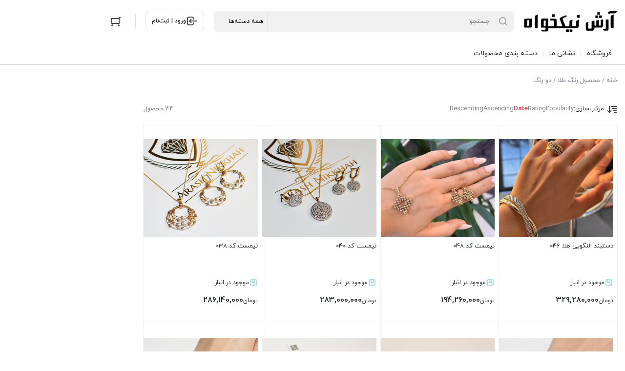

--- FILE ---
content_type: text/html; charset=UTF-8
request_url: https://javaherinikkhah.com/color/%D8%AF%D9%88-%D8%B1%D9%86%DA%AF/
body_size: 18968
content:
<!DOCTYPE html>
<html dir="rtl" lang="fa-IR" prefix="og: https://ogp.me/ns#">
<head>
	<meta charset="UTF-8">
	<meta name="viewport" content="width=device-width, initial-scale=1.0, viewport-fit=cover" />		
<!-- بهینه‌سازی موتور جستجو توسط Rank Math - https://rankmath.com/ -->
<title>دو رنگ | طلا و جواهری نیکخواه</title>
<meta name="description" content="دو رنگ | طلا و جواهری نیکخواه"/>
<meta name="robots" content="index, follow, max-snippet:-1, max-video-preview:-1, max-image-preview:large"/>
<link rel="canonical" href="https://javaherinikkhah.com/color/%d8%af%d9%88-%d8%b1%d9%86%da%af/" />
<link rel="next" href="https://javaherinikkhah.com/color/%d8%af%d9%88-%d8%b1%d9%86%da%af/page/2/" />
<meta property="og:locale" content="fa_IR" />
<meta property="og:type" content="article" />
<meta property="og:title" content="دو رنگ | طلا و جواهری نیکخواه" />
<meta property="og:description" content="دو رنگ | طلا و جواهری نیکخواه" />
<meta property="og:url" content="https://javaherinikkhah.com/color/%d8%af%d9%88-%d8%b1%d9%86%da%af/" />
<meta property="og:site_name" content="جواهری نیکخواه" />
<meta name="twitter:card" content="summary_large_image" />
<meta name="twitter:title" content="دو رنگ | طلا و جواهری نیکخواه" />
<meta name="twitter:description" content="دو رنگ | طلا و جواهری نیکخواه" />
<meta name="twitter:label1" content="محصولات" />
<meta name="twitter:data1" content="34" />
<script type="application/ld+json" class="rank-math-schema">{"@context":"https://schema.org","@graph":[{"@type":"Place","@id":"https://javaherinikkhah.com/#place","address":{"@type":"PostalAddress","streetAddress":"\u062e\u06cc\u0627\u0628\u0627\u0646 \u062c\u0645\u0647\u0648\u0631\u06cc , \u0628\u0627\u0632\u0627\u0631 \u0646\u0631\u06af\u0633\u06cc\u0647 \u062e\u06cc\u0627\u0628\u0627\u0646 \u062c\u0645\u0647\u0648\u0631\u06cc , \u0628\u0627\u0632\u0627\u0631 \u0646\u0631\u06af\u0633\u06cc\u0647","addressLocality":"\u0633\u0627\u0631\u06cc","addressRegion":"\u0645\u0627\u0632\u0646\u062f\u0631\u0627\u0646","addressCountry":"IR"}},{"@type":"Organization","@id":"https://javaherinikkhah.com/#organization","name":"\u062c\u0648\u0627\u0647\u0631\u06cc \u0646\u06cc\u06a9\u062e\u0648\u0627\u0647","url":"https://javaherinikkhah.com","sameAs":["https://www.instagram.com/javaheri_nikkhah/","https://pin.it/2qH9TDb"],"address":{"@type":"PostalAddress","streetAddress":"\u062e\u06cc\u0627\u0628\u0627\u0646 \u062c\u0645\u0647\u0648\u0631\u06cc , \u0628\u0627\u0632\u0627\u0631 \u0646\u0631\u06af\u0633\u06cc\u0647 \u062e\u06cc\u0627\u0628\u0627\u0646 \u062c\u0645\u0647\u0648\u0631\u06cc , \u0628\u0627\u0632\u0627\u0631 \u0646\u0631\u06af\u0633\u06cc\u0647","addressLocality":"\u0633\u0627\u0631\u06cc","addressRegion":"\u0645\u0627\u0632\u0646\u062f\u0631\u0627\u0646","addressCountry":"IR"},"logo":{"@type":"ImageObject","@id":"https://javaherinikkhah.com/#logo","url":"https://javaherinikkhah.com/wp-content/uploads/2021/04/22.png","contentUrl":"https://javaherinikkhah.com/wp-content/uploads/2021/04/22.png","caption":"\u062c\u0648\u0627\u0647\u0631\u06cc \u0646\u06cc\u06a9\u062e\u0648\u0627\u0647","inLanguage":"fa-IR","width":"928","height":"308"},"contactPoint":[{"@type":"ContactPoint","telephone":"01133311418","contactType":"customer support"},{"@type":"ContactPoint","telephone":"09117558595","contactType":"customer support"}],"location":{"@id":"https://javaherinikkhah.com/#place"}},{"@type":"WebSite","@id":"https://javaherinikkhah.com/#website","url":"https://javaherinikkhah.com","name":"\u062c\u0648\u0627\u0647\u0631\u06cc \u0646\u06cc\u06a9\u062e\u0648\u0627\u0647","alternateName":"\u0637\u0644\u0627 \u0648 \u062c\u0648\u0627\u0647\u0631\u06cc \u0622\u0631\u0634 \u0646\u06cc\u06a9\u062e\u0648\u0627\u0647","publisher":{"@id":"https://javaherinikkhah.com/#organization"},"inLanguage":"fa-IR"},{"@type":"BreadcrumbList","@id":"https://javaherinikkhah.com/color/%d8%af%d9%88-%d8%b1%d9%86%da%af/#breadcrumb","itemListElement":[{"@type":"ListItem","position":"1","item":{"@id":"https://javaherinikkhah.com","name":"\u062e\u0627\u0646\u0647"}},{"@type":"ListItem","position":"2","item":{"@id":"https://javaherinikkhah.com/color/%d8%af%d9%88-%d8%b1%d9%86%da%af/","name":"\u062f\u0648 \u0631\u0646\u06af"}}]},{"@type":"CollectionPage","@id":"https://javaherinikkhah.com/color/%d8%af%d9%88-%d8%b1%d9%86%da%af/#webpage","url":"https://javaherinikkhah.com/color/%d8%af%d9%88-%d8%b1%d9%86%da%af/","name":"\u062f\u0648 \u0631\u0646\u06af | \u0637\u0644\u0627 \u0648 \u062c\u0648\u0627\u0647\u0631\u06cc \u0646\u06cc\u06a9\u062e\u0648\u0627\u0647","isPartOf":{"@id":"https://javaherinikkhah.com/#website"},"inLanguage":"fa-IR","breadcrumb":{"@id":"https://javaherinikkhah.com/color/%d8%af%d9%88-%d8%b1%d9%86%da%af/#breadcrumb"}},{"@context":"https://schema.org/","@graph":[{"@type":"Product","name":"\u062f\u0633\u062a\u0628\u0646\u062f \u0627\u0644\u0646\u06af\u0648\u06cc\u06cc \u0637\u0644\u0627 046 | \u0637\u0644\u0627 \u0648 \u062c\u0648\u0627\u0647\u0631\u06cc \u0646\u06cc\u06a9\u062e\u0648\u0627\u0647","url":"https://javaherinikkhah.com/shop/%d8%af%d8%b3%d8%aa%d8%a8%d9%86%d8%af-%d8%a7%d9%84%d9%86%da%af%d9%88%db%8c%db%8c/%d8%af%d8%b3%d8%aa%d8%a8%d9%86%d8%af-%d8%a7%d9%84%d9%86%da%af%d9%88%db%8c%db%8c-%d8%b7%d9%84%d8%a7-046/","@id":"https://javaherinikkhah.com/shop/%d8%af%d8%b3%d8%aa%d8%a8%d9%86%d8%af-%d8%a7%d9%84%d9%86%da%af%d9%88%db%8c%db%8c/%d8%af%d8%b3%d8%aa%d8%a8%d9%86%d8%af-%d8%a7%d9%84%d9%86%da%af%d9%88%db%8c%db%8c-%d8%b7%d9%84%d8%a7-046/","description":"\u062f\u0633\u062a\u0628\u0646\u062f \u0627\u0644\u0646\u06af\u0648\u06cc\u06cc \u0637\u0644\u0627 046"},{"@type":"Product","name":"\u0646\u06cc\u0645\u0633\u062a \u06a9\u062f 048 | \u0637\u0644\u0627 \u0648 \u062c\u0648\u0627\u0647\u0631\u06cc \u0646\u06cc\u06a9\u062e\u0648\u0627\u0647","url":"https://javaherinikkhah.com/shop/nimset/%d9%86%db%8c%d9%85%d8%b3%d8%aa-%da%a9%d8%af-048/","@id":"https://javaherinikkhah.com/shop/nimset/%d9%86%db%8c%d9%85%d8%b3%d8%aa-%da%a9%d8%af-048/","description":"\u0646\u06cc\u0645\u0633\u062a \u06a9\u062f 048"},{"@type":"Product","name":"\u0646\u06cc\u0645\u0633\u062a \u06a9\u062f 040 | \u0637\u0644\u0627 \u0648 \u062c\u0648\u0627\u0647\u0631\u06cc \u0646\u06cc\u06a9\u062e\u0648\u0627\u0647","url":"https://javaherinikkhah.com/shop/nimset/%d9%86%db%8c%d9%85%d8%b3%d8%aa-%da%a9%d8%af-040/","@id":"https://javaherinikkhah.com/shop/nimset/%d9%86%db%8c%d9%85%d8%b3%d8%aa-%da%a9%d8%af-040/","description":"\u0646\u06cc\u0645\u0633\u062a \u06a9\u062f 040"},{"@type":"Product","name":"\u0646\u06cc\u0645\u0633\u062a \u06a9\u062f 038 | \u0637\u0644\u0627 \u0648 \u062c\u0648\u0627\u0647\u0631\u06cc \u0646\u06cc\u06a9\u062e\u0648\u0627\u0647","url":"https://javaherinikkhah.com/shop/nimset/%d9%86%db%8c%d9%85%d8%b3%d8%aa-%da%a9%d8%af-038/","@id":"https://javaherinikkhah.com/shop/nimset/%d9%86%db%8c%d9%85%d8%b3%d8%aa-%da%a9%d8%af-038/","description":"\u0646\u06cc\u0645\u0633\u062a \u06a9\u062f 038"},{"@type":"Product","name":"\u062f\u0633\u062a\u0628\u0646\u062f \u0637\u0644\u0627 048 | \u0637\u0644\u0627 \u0648 \u062c\u0648\u0627\u0647\u0631\u06cc \u0646\u06cc\u06a9\u062e\u0648\u0627\u0647","url":"https://javaherinikkhah.com/shop/2742-%d8%af%d8%b3%d8%aa%d8%a8%d9%86%d8%af-%d8%b7%d9%84%d8%a7-%d8%b2%d9%86%d8%ac%db%8c%d8%b1%db%8c/%d8%af%d8%b3%d8%aa%d8%a8%d9%86%d8%af-%d8%b7%d9%84%d8%a7-048/","@id":"https://javaherinikkhah.com/shop/2742-%d8%af%d8%b3%d8%aa%d8%a8%d9%86%d8%af-%d8%b7%d9%84%d8%a7-%d8%b2%d9%86%d8%ac%db%8c%d8%b1%db%8c/%d8%af%d8%b3%d8%aa%d8%a8%d9%86%d8%af-%d8%b7%d9%84%d8%a7-048/","description":"\u062f\u0633\u062a\u0628\u0646\u062f \u0637\u0644\u0627 048"},{"@type":"Product","name":"\u062f\u0633\u062a\u0628\u0646\u062f \u0637\u0644\u0627 038 | \u0637\u0644\u0627 \u0648 \u062c\u0648\u0627\u0647\u0631\u06cc \u0646\u06cc\u06a9\u062e\u0648\u0627\u0647","url":"https://javaherinikkhah.com/shop/2742-%d8%af%d8%b3%d8%aa%d8%a8%d9%86%d8%af-%d8%b7%d9%84%d8%a7-%d8%b2%d9%86%d8%ac%db%8c%d8%b1%db%8c/%d8%af%d8%b3%d8%aa%d8%a8%d9%86%d8%af-%d8%b7%d9%84%d8%a7-038/","@id":"https://javaherinikkhah.com/shop/2742-%d8%af%d8%b3%d8%aa%d8%a8%d9%86%d8%af-%d8%b7%d9%84%d8%a7-%d8%b2%d9%86%d8%ac%db%8c%d8%b1%db%8c/%d8%af%d8%b3%d8%aa%d8%a8%d9%86%d8%af-%d8%b7%d9%84%d8%a7-038/","description":"\u062f\u0633\u062a\u0628\u0646\u062f \u0637\u0644\u0627 038"},{"@type":"Product","name":"\u062f\u0633\u062a\u0628\u0646\u062f \u0637\u0644\u0627 033 | \u0637\u0644\u0627 \u0648 \u062c\u0648\u0627\u0647\u0631\u06cc \u0646\u06cc\u06a9\u062e\u0648\u0627\u0647","url":"https://javaherinikkhah.com/shop/2742-%d8%af%d8%b3%d8%aa%d8%a8%d9%86%d8%af-%d8%b7%d9%84%d8%a7-%d8%b2%d9%86%d8%ac%db%8c%d8%b1%db%8c/%d8%af%d8%b3%d8%aa%d8%a8%d9%86%d8%af-%d8%b7%d9%84%d8%a7-033/","@id":"https://javaherinikkhah.com/shop/2742-%d8%af%d8%b3%d8%aa%d8%a8%d9%86%d8%af-%d8%b7%d9%84%d8%a7-%d8%b2%d9%86%d8%ac%db%8c%d8%b1%db%8c/%d8%af%d8%b3%d8%aa%d8%a8%d9%86%d8%af-%d8%b7%d9%84%d8%a7-033/","description":"\u062f\u0633\u062a\u0628\u0646\u062f \u0637\u0644\u0627 033"},{"@type":"Product","name":"\u062f\u0633\u062a\u0628\u0646\u062f \u0637\u0644\u0627 \u0631\u0648\u0644\u06a9\u0633 027 | \u0637\u0644\u0627 \u0648 \u062c\u0648\u0627\u0647\u0631\u06cc \u0646\u06cc\u06a9\u062e\u0648\u0627\u0647","url":"https://javaherinikkhah.com/shop/2742-%d8%af%d8%b3%d8%aa%d8%a8%d9%86%d8%af-%d8%b7%d9%84%d8%a7-%d8%b2%d9%86%d8%ac%db%8c%d8%b1%db%8c/%d8%af%d8%b3%d8%aa%d8%a8%d9%86%d8%af-%d8%b7%d9%84%d8%a7-%d8%b1%d9%88%d9%84%da%a9%d8%b3-027/","@id":"https://javaherinikkhah.com/shop/2742-%d8%af%d8%b3%d8%aa%d8%a8%d9%86%d8%af-%d8%b7%d9%84%d8%a7-%d8%b2%d9%86%d8%ac%db%8c%d8%b1%db%8c/%d8%af%d8%b3%d8%aa%d8%a8%d9%86%d8%af-%d8%b7%d9%84%d8%a7-%d8%b1%d9%88%d9%84%da%a9%d8%b3-027/","description":"\u062f\u0633\u062a\u0628\u0646\u062f \u0637\u0644\u0627 \u0631\u0648\u0644\u06a9\u0633 027"},{"@type":"Product","name":"\u062f\u0633\u062a\u0628\u0646\u062f \u0637\u0644\u0627 \u0631\u0648\u0644\u06a9\u0633 026 | \u0637\u0644\u0627 \u0648 \u062c\u0648\u0627\u0647\u0631\u06cc \u0646\u06cc\u06a9\u062e\u0648\u0627\u0647","url":"https://javaherinikkhah.com/shop/2742-%d8%af%d8%b3%d8%aa%d8%a8%d9%86%d8%af-%d8%b7%d9%84%d8%a7-%d8%b2%d9%86%d8%ac%db%8c%d8%b1%db%8c/%d8%af%d8%b3%d8%aa%d8%a8%d9%86%d8%af-%d8%b7%d9%84%d8%a7-%d8%b1%d9%88%d9%84%da%a9%d8%b3-026/","@id":"https://javaherinikkhah.com/shop/2742-%d8%af%d8%b3%d8%aa%d8%a8%d9%86%d8%af-%d8%b7%d9%84%d8%a7-%d8%b2%d9%86%d8%ac%db%8c%d8%b1%db%8c/%d8%af%d8%b3%d8%aa%d8%a8%d9%86%d8%af-%d8%b7%d9%84%d8%a7-%d8%b1%d9%88%d9%84%da%a9%d8%b3-026/","description":"\u062f\u0633\u062a\u0628\u0646\u062f \u0637\u0644\u0627 \u0631\u0648\u0644\u06a9\u0633 026"},{"@type":"Product","name":"\u0646\u06cc\u0645\u0633\u062a \u06a9\u062f 014 | \u0637\u0644\u0627 \u0648 \u062c\u0648\u0627\u0647\u0631\u06cc \u0646\u06cc\u06a9\u062e\u0648\u0627\u0647","url":"https://javaherinikkhah.com/shop/nimset/%d9%86%db%8c%d9%85%d8%b3%d8%aa-%da%a9%d8%af-014/","@id":"https://javaherinikkhah.com/shop/nimset/%d9%86%db%8c%d9%85%d8%b3%d8%aa-%da%a9%d8%af-014/","description":"\u0646\u06cc\u0645\u0633\u062a \u06a9\u062f 014"},{"@type":"Product","name":"\u0646\u06cc\u0645 \u0633\u062a \u06a9\u062f 010 | \u0637\u0644\u0627 \u0648 \u062c\u0648\u0627\u0647\u0631\u06cc \u0646\u06cc\u06a9\u062e\u0648\u0627\u0647","url":"https://javaherinikkhah.com/shop/nimset/%d9%86%db%8c%d9%85-%d8%b3%d8%aa-%da%a9%d8%af-010/","@id":"https://javaherinikkhah.com/shop/nimset/%d9%86%db%8c%d9%85-%d8%b3%d8%aa-%da%a9%d8%af-010/","description":"\u0646\u06cc\u0645 \u0633\u062a \u06a9\u062f 010"},{"@type":"Product","name":"\u062f\u0633\u062a\u0628\u0646\u062f \u06a9\u062f 008 | \u0637\u0644\u0627 \u0648 \u062c\u0648\u0627\u0647\u0631\u06cc \u0646\u06cc\u06a9\u062e\u0648\u0627\u0647","url":"https://javaherinikkhah.com/shop/nimset/%d8%af%d8%b3%d8%aa%d8%a8%d9%86%d8%af-%da%a9%d8%af-008/","@id":"https://javaherinikkhah.com/shop/nimset/%d8%af%d8%b3%d8%aa%d8%a8%d9%86%d8%af-%da%a9%d8%af-008/","description":"\u062f\u0633\u062a\u0628\u0646\u062f \u06a9\u062f 008"},{"@type":"Product","name":"\u062f\u0633\u062a\u0628\u0646\u062f \u0637\u0644\u0627 \u062c\u062a\u0627\u0634 023 | \u0637\u0644\u0627 \u0648 \u062c\u0648\u0627\u0647\u0631\u06cc \u0646\u06cc\u06a9\u062e\u0648\u0627\u0647","url":"https://javaherinikkhah.com/shop/2742-%d8%af%d8%b3%d8%aa%d8%a8%d9%86%d8%af-%d8%b7%d9%84%d8%a7-%d8%b2%d9%86%d8%ac%db%8c%d8%b1%db%8c/d/","@id":"https://javaherinikkhah.com/shop/2742-%d8%af%d8%b3%d8%aa%d8%a8%d9%86%d8%af-%d8%b7%d9%84%d8%a7-%d8%b2%d9%86%d8%ac%db%8c%d8%b1%db%8c/d/","description":"\u062f\u0633\u062a\u0628\u0646\u062f \u0637\u0644\u0627 \u062c\u062a\u0627\u0634 023"},{"@type":"Product","name":"\u062f\u0633\u062a\u0628\u0646\u062f \u0637\u0644\u0627 \u062c\u062a\u0627\u0634 020 | \u0637\u0644\u0627 \u0648 \u062c\u0648\u0627\u0647\u0631\u06cc \u0646\u06cc\u06a9\u062e\u0648\u0627\u0647","url":"https://javaherinikkhah.com/shop/2742-%d8%af%d8%b3%d8%aa%d8%a8%d9%86%d8%af-%d8%b7%d9%84%d8%a7-%d8%b2%d9%86%d8%ac%db%8c%d8%b1%db%8c/a/","@id":"https://javaherinikkhah.com/shop/2742-%d8%af%d8%b3%d8%aa%d8%a8%d9%86%d8%af-%d8%b7%d9%84%d8%a7-%d8%b2%d9%86%d8%ac%db%8c%d8%b1%db%8c/a/","description":"\u062f\u0633\u062a\u0628\u0646\u062f \u0637\u0644\u0627 \u062c\u062a\u0627\u0634 020"},{"@type":"Product","name":"\u0627\u0646\u06af\u0634\u062a\u0631 \u0637\u0644\u0627 \u0631\u0648\u0644\u06a9\u0633 \u06a9\u062f 022 | \u0637\u0644\u0627 \u0648 \u062c\u0648\u0627\u0647\u0631\u06cc \u0646\u06cc\u06a9\u062e\u0648\u0627\u0647","url":"https://javaherinikkhah.com/shop/%d8%a7%d9%86%da%af%d8%b4%d8%aa%d8%b1-%d8%b7%d9%84%d8%a7/%d8%a7%d9%86%da%af%d8%b4%d8%aa%d8%b1-%d8%b7%d9%84%d8%a7-%d8%b1%d9%88%d9%84%da%a9%d8%b3-%da%a9%d8%af-011/","@id":"https://javaherinikkhah.com/shop/%d8%a7%d9%86%da%af%d8%b4%d8%aa%d8%b1-%d8%b7%d9%84%d8%a7/%d8%a7%d9%86%da%af%d8%b4%d8%aa%d8%b1-%d8%b7%d9%84%d8%a7-%d8%b1%d9%88%d9%84%da%a9%d8%b3-%da%a9%d8%af-011/","description":"\u0627\u0646\u06af\u0634\u062a\u0631 \u0637\u0644\u0627 \u0631\u0648\u0644\u06a9\u0633 \u06a9\u062f 022"},{"@type":"Product","name":"\u062f\u0633\u062a\u0628\u0646\u062f \u0637\u0644\u0627 \u0631\u0648\u0644\u06a9\u0633 \u06a9\u062f 017 | \u0637\u0644\u0627 \u0648 \u062c\u0648\u0627\u0647\u0631\u06cc \u0646\u06cc\u06a9\u062e\u0648\u0627\u0647","url":"https://javaherinikkhah.com/shop/2742-%d8%af%d8%b3%d8%aa%d8%a8%d9%86%d8%af-%d8%b7%d9%84%d8%a7-%d8%b2%d9%86%d8%ac%db%8c%d8%b1%db%8c/%d8%af%d8%b3%d8%aa%d8%a8%d9%86%d8%af-%d8%b7%d9%84%d8%a7-%d8%b1%d9%88%d9%84%da%a9%d8%b3-%da%a9%d8%af-005/","@id":"https://javaherinikkhah.com/shop/2742-%d8%af%d8%b3%d8%aa%d8%a8%d9%86%d8%af-%d8%b7%d9%84%d8%a7-%d8%b2%d9%86%d8%ac%db%8c%d8%b1%db%8c/%d8%af%d8%b3%d8%aa%d8%a8%d9%86%d8%af-%d8%b7%d9%84%d8%a7-%d8%b1%d9%88%d9%84%da%a9%d8%b3-%da%a9%d8%af-005/","description":"\u062f\u0633\u062a\u0628\u0646\u062f \u0637\u0644\u0627 \u0631\u0648\u0644\u06a9\u0633 \u06a9\u062f 017"},{"@type":"Product","name":"\u06af\u0648\u0627\u0634\u0648\u0627\u0631\u0647 \u0637\u0644\u0627 | \u0637\u0644\u0627 \u0648 \u062c\u0648\u0627\u0647\u0631\u06cc \u0646\u06cc\u06a9\u062e\u0648\u0627\u0647","url":"https://javaherinikkhah.com/shop/%da%af%d9%88%d8%b4%d9%88%d8%a7%d8%b1%d9%87-%d8%b7%d9%84%d8%a7/%da%af%d9%88%d8%a7%d8%b4%d9%88%d8%a7%d8%b1%d9%87-%d8%b7%d9%84%d8%a7/","@id":"https://javaherinikkhah.com/shop/%da%af%d9%88%d8%b4%d9%88%d8%a7%d8%b1%d9%87-%d8%b7%d9%84%d8%a7/%da%af%d9%88%d8%a7%d8%b4%d9%88%d8%a7%d8%b1%d9%87-%d8%b7%d9%84%d8%a7/","description":"\u06af\u0648\u0627\u0634\u0648\u0627\u0631\u0647 \u0637\u0644\u0627"},{"@type":"Product","name":"\u0627\u0646\u06af\u0634\u062a\u0631 \u0633\u06cc\u0627\u0647 \u0642\u0644\u0645 \u062c\u0644\u0648\u0627 \u06a9\u062f001 | \u0637\u0644\u0627 \u0648 \u062c\u0648\u0627\u0647\u0631\u06cc \u0646\u06cc\u06a9\u062e\u0648\u0627\u0647","url":"https://javaherinikkhah.com/shop/%d8%a7%d9%86%da%af%d8%b4%d8%aa%d8%b1-%d8%b7%d9%84%d8%a7/%d8%a7%d9%86%da%af%d8%b4%d8%aa%d8%b1-%d8%b3%db%8c%d8%a7-%d9%82%d9%84%d9%85-%d8%ac%d9%84%d9%88%d8%a7/","@id":"https://javaherinikkhah.com/shop/%d8%a7%d9%86%da%af%d8%b4%d8%aa%d8%b1-%d8%b7%d9%84%d8%a7/%d8%a7%d9%86%da%af%d8%b4%d8%aa%d8%b1-%d8%b3%db%8c%d8%a7-%d9%82%d9%84%d9%85-%d8%ac%d9%84%d9%88%d8%a7/","description":"\u0627\u0646\u06af\u0634\u062a\u0631 \u0633\u06cc\u0627\u0647 \u0642\u0644\u0645 \u062c\u0644\u0648\u0627 \u06a9\u062f001"},{"@type":"Product","name":"\u0633\u0631\u0648\u06cc\u0633 \u0637\u0644\u0627\u06cc \u0627\u0633\u06a9\u0627\u0631\u06a9\u062f 1050 | \u0637\u0644\u0627 \u0648 \u062c\u0648\u0627\u0647\u0631\u06cc \u0646\u06cc\u06a9\u062e\u0648\u0627\u0647","url":"https://javaherinikkhah.com/shop/%d8%b3%d8%b1%d9%88%db%8c%d8%b3-%d8%b7%d9%84%d8%a7/%d8%b3%d8%b1%d9%88%db%8c%d8%b3-%d8%b7%d9%84%d8%a7%db%8c-%d8%a7%d8%b3%da%a9%d8%a7%d8%b1%da%a9%d8%af-1050/","@id":"https://javaherinikkhah.com/shop/%d8%b3%d8%b1%d9%88%db%8c%d8%b3-%d8%b7%d9%84%d8%a7/%d8%b3%d8%b1%d9%88%db%8c%d8%b3-%d8%b7%d9%84%d8%a7%db%8c-%d8%a7%d8%b3%da%a9%d8%a7%d8%b1%da%a9%d8%af-1050/","description":"\u0633\u0631\u0648\u06cc\u0633 \u0637\u0644\u0627\u06cc \u0627\u0633\u06a9\u0627\u0631\u06a9\u062f 1050"},{"@type":"Product","name":"\u062f\u0633\u062a\u0628\u0646\u062f \u0637\u0644\u0627 \u0631\u0648\u0644\u06a9\u0633 \u06a9\u062f 026 | \u062e\u0631\u06cc\u062f \u0627\u0646\u0648\u0627\u0639 \u062f\u0633\u062a\u0628\u0646\u062f \u0637\u0644\u0627 \u0632\u0646\u0627\u0646\u0647 | \u0637\u0644\u0627 \u0648 \u062c\u0648\u0627\u0647\u0631\u06cc \u0646\u06cc\u06a9\u062e\u0648\u0627\u0647","url":"https://javaherinikkhah.com/shop/2742-%d8%af%d8%b3%d8%aa%d8%a8%d9%86%d8%af-%d8%b7%d9%84%d8%a7-%d8%b2%d9%86%d8%ac%db%8c%d8%b1%db%8c/c003-%d8%af%d8%b3%d8%aa%d8%a8%d9%86%d8%af-%d8%b7%d9%84%d8%a7-%d8%b1%d9%88%d9%84%da%a9%d8%b3/","@id":"https://javaherinikkhah.com/shop/2742-%d8%af%d8%b3%d8%aa%d8%a8%d9%86%d8%af-%d8%b7%d9%84%d8%a7-%d8%b2%d9%86%d8%ac%db%8c%d8%b1%db%8c/c003-%d8%af%d8%b3%d8%aa%d8%a8%d9%86%d8%af-%d8%b7%d9%84%d8%a7-%d8%b1%d9%88%d9%84%da%a9%d8%b3/","description":"\u062f\u0633\u062a\u0628\u0646\u062f \u0637\u0644\u0627 \u0628\u0631\u0646\u062f \u0631\u0648\u0644\u06a9\u0633 \u062f\u0648 \u0631\u0646\u06af \u0632\u0631\u062f \u0648 \u0633\u0641\u06cc\u062f . \u0648\u0632\u0646 \u062a\u0642\u0631\u06cc\u0628\u06cc \u0627\u06cc\u0646 \u062f\u0633\u062a\u0628\u0646\u062f 21.8 \u06af\u0631\u0645 \u0637\u0644\u0627 18 \u0639\u06cc\u0627\u0631 \u0645\u06cc \u0628\u0627\u0634\u062f ."}]}]}</script>
<!-- /افزونه سئو ورپرس Rank Math -->

<link rel="alternate" type="application/rss+xml" title="خوراک طلا و جواهری نیکخواه &raquo; دو رنگ رنگ طلا" href="https://javaherinikkhah.com/color/%d8%af%d9%88-%d8%b1%d9%86%da%af/feed/" />
<style id='wp-img-auto-sizes-contain-inline-css' type='text/css'>
img:is([sizes=auto i],[sizes^="auto," i]){contain-intrinsic-size:3000px 1500px}
/*# sourceURL=wp-img-auto-sizes-contain-inline-css */
</style>
<style id='wp-emoji-styles-inline-css' type='text/css'>

	img.wp-smiley, img.emoji {
		display: inline !important;
		border: none !important;
		box-shadow: none !important;
		height: 1em !important;
		width: 1em !important;
		margin: 0 0.07em !important;
		vertical-align: -0.1em !important;
		background: none !important;
		padding: 0 !important;
	}
/*# sourceURL=wp-emoji-styles-inline-css */
</style>
<link rel='stylesheet' id='wp-block-library-rtl-css' href='https://javaherinikkhah.com/wp-includes/css/dist/block-library/style-rtl.min.css?ver=6.9' type='text/css' media='all' />

<style id='classic-theme-styles-inline-css' type='text/css'>
/*! This file is auto-generated */
.wp-block-button__link{color:#fff;background-color:#32373c;border-radius:9999px;box-shadow:none;text-decoration:none;padding:calc(.667em + 2px) calc(1.333em + 2px);font-size:1.125em}.wp-block-file__button{background:#32373c;color:#fff;text-decoration:none}
/*# sourceURL=/wp-includes/css/classic-themes.min.css */
</style>
<link rel='stylesheet' id='woolentor-block-common-css' href='https://javaherinikkhah.com/wp-content/plugins/woolentor-addons/woolentor-blocks/assets/css/common-style.css?ver=3.1.0' type='text/css' media='all' />
<link rel='stylesheet' id='woolentor-block-default-css' href='https://javaherinikkhah.com/wp-content/plugins/woolentor-addons/woolentor-blocks/assets/css/style-index.css?ver=3.1.0' type='text/css' media='all' />
<style id='woocommerce-inline-inline-css' type='text/css'>
.woocommerce form .form-row .required { visibility: visible; }
/*# sourceURL=woocommerce-inline-inline-css */
</style>
<link rel='stylesheet' id='mega-theme-icon-css' href='https://javaherinikkhah.com/wp-content/plugins/elementor-pro/megatheme/includes/icon/style.css?ver=6.9' type='text/css' media='all' />
<link rel='stylesheet' id='font-awesome-css' href='https://javaherinikkhah.com/wp-content/plugins/elementor/assets/lib/font-awesome/css/font-awesome.min.css?ver=4.7.0' type='text/css' media='all' />
<link rel='stylesheet' id='simple-line-icons-wl-css' href='https://javaherinikkhah.com/wp-content/plugins/woolentor-addons/assets/css/simple-line-icons.css?ver=3.1.0' type='text/css' media='all' />
<link rel='stylesheet' id='htflexboxgrid-css' href='https://javaherinikkhah.com/wp-content/plugins/woolentor-addons/assets/css/htflexboxgrid.css?ver=3.1.0' type='text/css' media='all' />
<link rel='stylesheet' id='slick-css' href='https://javaherinikkhah.com/wp-content/plugins/woolentor-addons/assets/css/slick.css?ver=3.1.0' type='text/css' media='all' />
<link rel='stylesheet' id='woolentor-widgets-css' href='https://javaherinikkhah.com/wp-content/plugins/woolentor-addons/assets/css/woolentor-widgets.css?ver=3.1.0' type='text/css' media='all' />
<link rel='stylesheet' id='woolentor-widgets-rtl-css' href='https://javaherinikkhah.com/wp-content/plugins/woolentor-addons/assets/css/woolentor-widgets-rtl.css?ver=3.1.0' type='text/css' media='all' />
<link rel='stylesheet' id='photoswipe-css' href='https://javaherinikkhah.com/wp-content/plugins/woocommerce/assets/css/photoswipe/photoswipe.min.css?ver=9.7.2' type='text/css' media='all' />
<link rel='stylesheet' id='photoswipe-default-skin-css' href='https://javaherinikkhah.com/wp-content/plugins/woocommerce/assets/css/photoswipe/default-skin/default-skin.min.css?ver=9.7.2' type='text/css' media='all' />
<link rel='stylesheet' id='woolentor-quickview-css' href='https://javaherinikkhah.com/wp-content/plugins/woolentor-addons/includes/modules/quickview/assets/css/frontend.css?ver=3.1.0' type='text/css' media='all' />
<link rel='stylesheet' id='brands-styles-css' href='https://javaherinikkhah.com/wp-content/plugins/woocommerce/assets/css/brands.css?ver=9.7.2' type='text/css' media='all' />
<link rel='stylesheet' id='irk-style-css' href='https://javaherinikkhah.com/wp-content/themes/irankala/style.css?ver=10.4.2' type='text/css' media='all' />
<link rel='stylesheet' id='irk-common-css' href='https://javaherinikkhah.com/wp-content/themes/irankala/assets/build/common.css?ver=10.4.2' type='text/css' media='all' />
<link rel='stylesheet' id='irk-woocommerce-css' href='https://javaherinikkhah.com/wp-content/themes/irankala/assets/build/woocommerce.css?ver=10.4.2' type='text/css' media='all' />
<link rel='stylesheet' id='irk-rtl-css' href='https://javaherinikkhah.com/wp-content/themes/irankala/assets/build/rtl.css?ver=10.4.2' type='text/css' media='all' />
<link rel='stylesheet' id='irk-woocommerce-rtl-css' href='https://javaherinikkhah.com/wp-content/themes/irankala/assets/build/woocommerce-rtl.css?ver=10.4.2' type='text/css' media='all' />
<link rel='stylesheet' id='elementor-icons-css' href='https://javaherinikkhah.com/wp-content/plugins/elementor/assets/lib/eicons/css/elementor-icons.min.css?ver=5.27.0' type='text/css' media='all' />
<link rel='stylesheet' id='elementor-frontend-css' href='https://javaherinikkhah.com/wp-content/plugins/elementor/assets/css/frontend-rtl.min.css?ver=3.19.2' type='text/css' media='all' />
<link rel='stylesheet' id='swiper-css' href='https://javaherinikkhah.com/wp-content/plugins/elementor/assets/lib/swiper/css/swiper.min.css?ver=5.3.6' type='text/css' media='all' />
<link rel='stylesheet' id='elementor-post-3062-css' href='https://javaherinikkhah.com/wp-content/uploads/elementor/css/post-3062.css?ver=1716733720' type='text/css' media='all' />
<link rel='stylesheet' id='elementor-pro-css' href='https://javaherinikkhah.com/wp-content/plugins/elementor-pro/assets/css/frontend-rtl.min.css?ver=3.19.2' type='text/css' media='all' />
<link rel='stylesheet' id='megatheme-font-css' href='https://javaherinikkhah.com/wp-content/plugins/elementor-pro/megatheme/includes/fonts.css?ver=6.9' type='text/css' media='all' />
<link rel='stylesheet' id='elementor-post-8422-css' href='https://javaherinikkhah.com/wp-content/uploads/elementor/css/post-8422.css?ver=1716733720' type='text/css' media='all' />
<link rel='stylesheet' id='google-fonts-1-css' href='https://fonts.googleapis.com/css?family=Roboto%3A100%2C100italic%2C200%2C200italic%2C300%2C300italic%2C400%2C400italic%2C500%2C500italic%2C600%2C600italic%2C700%2C700italic%2C800%2C800italic%2C900%2C900italic&#038;display=auto&#038;ver=6.9' type='text/css' media='all' />
<link rel='stylesheet' id='elementor-icons-shared-0-css' href='https://javaherinikkhah.com/wp-content/plugins/elementor/assets/lib/font-awesome/css/fontawesome.min.css?ver=5.15.3' type='text/css' media='all' />
<link rel='stylesheet' id='elementor-icons-fa-brands-css' href='https://javaherinikkhah.com/wp-content/plugins/elementor/assets/lib/font-awesome/css/brands.min.css?ver=5.15.3' type='text/css' media='all' />
<link rel='stylesheet' id='elementor-icons-fa-solid-css' href='https://javaherinikkhah.com/wp-content/plugins/elementor/assets/lib/font-awesome/css/solid.min.css?ver=5.15.3' type='text/css' media='all' />
<link rel="preconnect" href="https://fonts.gstatic.com/" crossorigin><script type="text/template" id="tmpl-variation-template">
	<div class="woocommerce-variation-description">{{{ data.variation.variation_description }}}</div>
	<div class="woocommerce-variation-price">{{{ data.variation.price_html }}}</div>
	<div class="woocommerce-variation-availability">{{{ data.variation.availability_html }}}</div>
</script>
<script type="text/template" id="tmpl-unavailable-variation-template">
	<p>
	با عرض پوزش، این محصول در دسترس نیست. خواهشمندیمً ترکیب دیگری را انتخاب کنید.	</p>
</script><script type="text/javascript" src="https://javaherinikkhah.com/wp-includes/js/jquery/jquery.min.js?ver=3.7.1" id="jquery-core-js"></script>
<script type="text/javascript" src="https://javaherinikkhah.com/wp-includes/js/jquery/jquery-migrate.min.js?ver=3.4.1" id="jquery-migrate-js"></script>
<script type="text/javascript" id="mns-navasan-persist-js-extra">
/* <![CDATA[ */
var mnsNavasanPersists = {"nonce":"ef0e7a5450","ajaxUrl":"https://javaherinikkhah.com/wp-admin/admin-ajax.php","restBase":"https://javaherinikkhah.com/wp-json/","restNonce":"3b461dd1e1"};
//# sourceURL=mns-navasan-persist-js-extra
/* ]]> */
</script>
<script type="text/javascript" src="https://javaherinikkhah.com/wp-content/plugins/mns-woocommerce-rate-based-products/assets/js/persist.min.js?ver=7.11.1" id="mns-navasan-persist-js"></script>
<script type="text/javascript" src="https://javaherinikkhah.com/wp-content/plugins/woocommerce/assets/js/jquery-blockui/jquery.blockUI.min.js?ver=2.7.0-wc.9.7.2" id="jquery-blockui-js" defer="defer" data-wp-strategy="defer"></script>
<script type="text/javascript" id="wc-add-to-cart-js-extra">
/* <![CDATA[ */
var wc_add_to_cart_params = {"ajax_url":"/wp-admin/admin-ajax.php","wc_ajax_url":"/?wc-ajax=%%endpoint%%","i18n_view_cart":"\u0645\u0634\u0627\u0647\u062f\u0647 \u0633\u0628\u062f \u062e\u0631\u06cc\u062f","cart_url":"https://javaherinikkhah.com/cart/","is_cart":"","cart_redirect_after_add":"yes"};
//# sourceURL=wc-add-to-cart-js-extra
/* ]]> */
</script>
<script type="text/javascript" src="https://javaherinikkhah.com/wp-content/plugins/woocommerce/assets/js/frontend/add-to-cart.min.js?ver=9.7.2" id="wc-add-to-cart-js" defer="defer" data-wp-strategy="defer"></script>
<script type="text/javascript" src="https://javaherinikkhah.com/wp-content/plugins/woocommerce/assets/js/js-cookie/js.cookie.min.js?ver=2.1.4-wc.9.7.2" id="js-cookie-js" defer="defer" data-wp-strategy="defer"></script>
<script type="text/javascript" id="woocommerce-js-extra">
/* <![CDATA[ */
var woocommerce_params = {"ajax_url":"/wp-admin/admin-ajax.php","wc_ajax_url":"/?wc-ajax=%%endpoint%%","i18n_password_show":"Show password","i18n_password_hide":"Hide password"};
//# sourceURL=woocommerce-js-extra
/* ]]> */
</script>
<script type="text/javascript" src="https://javaherinikkhah.com/wp-content/plugins/woocommerce/assets/js/frontend/woocommerce.min.js?ver=9.7.2" id="woocommerce-js" defer="defer" data-wp-strategy="defer"></script>
<script type="text/javascript" src="https://javaherinikkhah.com/wp-includes/js/underscore.min.js?ver=1.13.7" id="underscore-js"></script>
<script type="text/javascript" id="wp-util-js-extra">
/* <![CDATA[ */
var _wpUtilSettings = {"ajax":{"url":"/wp-admin/admin-ajax.php"}};
//# sourceURL=wp-util-js-extra
/* ]]> */
</script>
<script type="text/javascript" src="https://javaherinikkhah.com/wp-includes/js/wp-util.min.js?ver=6.9" id="wp-util-js"></script>
<script type="text/javascript" id="wc-add-to-cart-variation-js-extra">
/* <![CDATA[ */
var wc_add_to_cart_variation_params = {"wc_ajax_url":"/?wc-ajax=%%endpoint%%","i18n_no_matching_variations_text":"\u0628\u0627 \u0639\u0631\u0636 \u067e\u0648\u0632\u0634\u060c \u0647\u06cc\u0686 \u0645\u062d\u0635\u0648\u0644\u06cc \u0645\u0637\u0627\u0628\u0642 \u0627\u0646\u062a\u062e\u0627\u0628 \u0634\u0645\u0627 \u06cc\u0627\u0641\u062a \u0646\u0634\u062f. \u062e\u0648\u0627\u0647\u0634\u0645\u0646\u062f\u06cc\u0645\u064b \u062a\u0631\u06a9\u06cc\u0628 \u062f\u06cc\u06af\u0631\u06cc \u0631\u0627 \u0627\u0646\u062a\u062e\u0627\u0628 \u06a9\u0646\u06cc\u062f.","i18n_make_a_selection_text":"\u0642\u0628\u0644 \u0627\u0632 \u0627\u06cc\u0646 \u06a9\u0647 \u0627\u06cc\u0646 \u0645\u062d\u0635\u0648\u0644 \u0628\u0647 \u0633\u0628\u062f \u062e\u0631\u06cc\u062f \u062e\u0648\u062f \u0627\u0636\u0627\u0641\u0647 \u06a9\u0646\u06cc\u062f \u06af\u0632\u06cc\u0646\u0647\u200c\u0647\u0627\u06cc \u0645\u062d\u0635\u0648\u0644 \u0631\u0627 \u0627\u0646\u062a\u062e\u0627\u0628 \u06a9\u0646\u06cc\u062f.","i18n_unavailable_text":"\u0628\u0627 \u0639\u0631\u0636 \u067e\u0648\u0632\u0634\u060c \u0627\u06cc\u0646 \u0645\u062d\u0635\u0648\u0644 \u062f\u0631 \u062f\u0633\u062a\u0631\u0633 \u0646\u06cc\u0633\u062a. \u062e\u0648\u0627\u0647\u0634\u0645\u0646\u062f\u06cc\u0645\u064b \u062a\u0631\u06a9\u06cc\u0628 \u062f\u06cc\u06af\u0631\u06cc \u0631\u0627 \u0627\u0646\u062a\u062e\u0627\u0628 \u06a9\u0646\u06cc\u062f.","i18n_reset_alert_text":"Your selection has been reset. Please select some product options before adding this product to your cart."};
//# sourceURL=wc-add-to-cart-variation-js-extra
/* ]]> */
</script>
<script type="text/javascript" src="https://javaherinikkhah.com/wp-content/themes/irankala/assets/build/variation.js?ver=6.9" id="wc-add-to-cart-variation-js"></script>
<script type="text/javascript" src="https://javaherinikkhah.com/wp-content/plugins/woocommerce/assets/js/photoswipe/photoswipe.min.js?ver=4.1.1-wc.9.7.2" id="photoswipe-js" data-wp-strategy="defer"></script>
<link rel="https://api.w.org/" href="https://javaherinikkhah.com/wp-json/" /><link rel="EditURI" type="application/rsd+xml" title="RSD" href="https://javaherinikkhah.com/xmlrpc.php?rsd" />
<meta name="generator" content="WordPress 6.9" />
        <style>
            
            
            
            
            
            
            
            
            
            
            
            
                    </style>
                        <style>
                                                @font-face {
                font-family: iranyekan;
                font-style: normal;
                font-weight: bold;
                src: url('https://javaherinikkhah.com/wp-content/themes/irankala/assets/fonts/iranyekan/eot/iranyekanwebboldfanum.eot');
                src: url('https://javaherinikkhah.com/wp-content/themes/irankala/assets/fonts/iranyekan/eot/iranyekanwebboldfanum.eot?#iefix') format('embedded-opentype'),
                url('https://javaherinikkhah.com/wp-content/themes/irankala/assets/fonts/iranyekan/woff/iranyekanwebboldfanum.woff') format('woff'),
                url('https://javaherinikkhah.com/wp-content/themes/irankala/assets/fonts/iranyekan/ttf/iranyekanwebboldfanum.ttf') format('truetype');
            }

            @font-face {
                font-family: iranyekan;
                font-style: normal;
                font-weight: normal;
                src: url('https://javaherinikkhah.com/wp-content/themes/irankala/assets/fonts/iranyekan/eot/iranyekanwebregularfanum.eot');
                src: url('https://javaherinikkhah.com/wp-content/themes/irankala/assets/fonts/iranyekan/eot/iranyekanwebregularfanum.eot?#iefix') format('embedded-opentype'),
                url('https://javaherinikkhah.com/wp-content/themes/irankala/assets/fonts/iranyekan/woff/iranyekanwebregularfanum.woff') format('woff'),
                url('https://javaherinikkhah.com/wp-content/themes/irankala/assets/fonts/iranyekan/ttf/iranyekanwebregularfanum.ttf') format('truetype');
            }

                                                            
                        
            body,
            .admin-email__heading,
            #wpadminbar,
            #wpadminbar *,
            .rtl #wpadminbar *,
            .elementor-add-section-drag-title,
            .elementor-select-preset-title {
                font-family: iranyekan !important;
            }

            #wpadminbar .ab-icon,
            #wpadminbar .ab-item:before,
            #wpadminbar > #wp-toolbar > #wp-admin-bar-root-default .ab-icon,
            .wp-admin-bar-arrow {
                font-family: dashicons !important;
            }

                    </style>
                <style>
                                                                        
                                                                                                
                    </style>
        <link rel="shortcut icon" type="image/icon" href="https://javaherinikkhah.com/wp-content/uploads/2021/04/cropped-nikkhah-jpg.webp"><meta name="irk-nonce" content="9a06c3f0f7">	<noscript><style>.woocommerce-product-gallery{ opacity: 1 !important; }</style></noscript>
	<meta name="generator" content="Elementor 3.19.2; features: e_optimized_assets_loading, additional_custom_breakpoints, block_editor_assets_optimize, e_image_loading_optimization; settings: css_print_method-external, google_font-enabled, font_display-auto">
<style class='wp-fonts-local' type='text/css'>
@font-face{font-family:Inter;font-style:normal;font-weight:300 900;font-display:fallback;src:url('https://javaherinikkhah.com/wp-content/plugins/woocommerce/assets/fonts/Inter-VariableFont_slnt,wght.woff2') format('woff2');font-stretch:normal;}
@font-face{font-family:Cardo;font-style:normal;font-weight:400;font-display:fallback;src:url('https://javaherinikkhah.com/wp-content/plugins/woocommerce/assets/fonts/cardo_normal_400.woff2') format('woff2');}
</style>
<link rel="icon" href="https://javaherinikkhah.com/wp-content/uploads/2021/04/25036983_1717773368266669_4089136850969559040_n-jpg-64x64.webp" sizes="32x32" />
<link rel="icon" href="https://javaherinikkhah.com/wp-content/uploads/2021/04/25036983_1717773368266669_4089136850969559040_n-jpg.webp" sizes="192x192" />
<link rel="apple-touch-icon" href="https://javaherinikkhah.com/wp-content/uploads/2021/04/25036983_1717773368266669_4089136850969559040_n-jpg.webp" />
<meta name="msapplication-TileImage" content="https://javaherinikkhah.com/wp-content/uploads/2021/04/25036983_1717773368266669_4089136850969559040_n-jpg.webp" />
		<style type="text/css" id="wp-custom-css">
			ul.products li.product .woocommerce-LoopProduct-link img.attachment-woocommerce_thumbnail {
    max-width: 250px; !important
	
}		</style>
		</head>
<body class="rtl archive tax-pa_color term-193 wp-custom-logo wp-theme-irankala theme-irankala woocommerce woocommerce-page woocommerce-no-js woolentor_current_theme_irk container-max-width show-bottom-nav elementor-default elementor-kit-3062">
<div id="pre-loader"><div class="la-ball-scale-multiple"><div></div><div></div><div></div></div></div><script>document.addEventListener("DOMContentLoaded", function () {document.getElementById("pre-loader").remove();});</script><div class="overlay"></div>    <header class="main-header">
                                <div class="container">
            <div class="main-header-cols">
                <div class="row">
                    <div class="col-12 col-lg-2 col-logo">
                                                    <div class="site-title">طلا و جواهری نیکخواه</div>
                                                <span class="cat-menu-toggle">
    <svg viewBox="0 0 24 24" class="svg" style="display: none;"><path fill-rule="evenodd" d="M19 8V6H5v2h14zm0 3v2H5v-2h14zm0 5v2H5v-2h14z" clip-rule="evenodd"></path></svg></span>                        <a href="https://javaherinikkhah.com" class="site-logo"   ><img width="928" height="308" src="https://javaherinikkhah.com/wp-content/uploads/2021/04/photo_2022-05-28_01-20-54.png" class="logo-desktop img-fluid" alt="آرش نیکخواه" decoding="async" srcset="https://javaherinikkhah.com/wp-content/uploads/2021/04/photo_2022-05-28_01-20-54.png 928w, https://javaherinikkhah.com/wp-content/uploads/2021/04/photo_2022-05-28_01-20-54-520x173.png 520w" sizes="(max-width: 928px) 100vw, 928px" loading="eager" /><img width="928" height="308" src="https://javaherinikkhah.com/wp-content/uploads/2021/04/photo_2022-05-28_01-20-54.png" class="logo-mobile img-fluid" alt="آرش نیکخواه" decoding="async" srcset="https://javaherinikkhah.com/wp-content/uploads/2021/04/photo_2022-05-28_01-20-54.png 928w, https://javaherinikkhah.com/wp-content/uploads/2021/04/photo_2022-05-28_01-20-54-520x173.png 520w" sizes="(max-width: 928px) 100vw, 928px" loading="eager" /></a>                        <span class="faq-toggle">
    </span>                    </div>
                    <div class="col-6 col-lg-6 col-search">
                        <form class="search-form minimal" method="get" action="https://javaherinikkhah.com">
    <div class="search-overlay"></div>
    <svg viewBox="0 0 24 24" class="search-icon svg" style="display: none;"><path fill-rule="evenodd" d="M10.5 18a7.5 7.5 0 115.973-2.963l4.369 4.246-1.394 1.434-4.387-4.263A7.467 7.467 0 0110.5 18zm5.5-7.5a5.5 5.5 0 11-11 0 5.5 5.5 0 0111 0z" clip-rule="evenodd"></path></svg>    <svg viewBox="0 0 24 24" class="arrow-icon svg" style="display: none;">
        <path fill-rule="evenodd" d="M11.293 19.707l1.414-1.414L7.414 13H20v-2H7.414l5.293-5.293-1.414-1.414-7 7a1 1 0 000 1.414l7 7z" clip-rule="evenodd"></path>
    </svg>
    <input type="search" name="s" value="" autocomplete="off" placeholder="جستجو">
    <input type="hidden" name="post_type" value="product">
    <select  name='_category' id='_category' class='product-cat'>
	<option value='0' selected='selected'>همه دسته‌ها</option>
	<option class="level-0" value="uncategorized">Uncategorized</option>
	<option class="level-0" value="%d8%a7%d9%84%d9%86%da%af%d9%88-%d8%b7%d9%84%d8%a7">النگو طلا</option>
	<option class="level-0" value="%d8%ad%d9%84%d9%82%d9%87-%d8%b3%d8%aa">حلقه ست طلا</option>
	<option class="level-0" value="%da%af%d9%88%d8%b4%d9%88%d8%a7%d8%b1%d9%87-%d8%b7%d9%84%d8%a7">گوشواره طلا</option>
	<option class="level-0" value="%d8%a7%d9%86%da%af%d8%b4%d8%aa%d8%b1-%d8%aa%da%a9-%d9%86%da%af%db%8c%d9%86">انگشتر نگین</option>
	<option class="level-0" value="%d8%b3%d8%b1%d9%88%db%8c%d8%b3-%d8%b7%d9%84%d8%a7">سرویس طلا</option>
	<option class="level-0" value="2742-%d8%af%d8%b3%d8%aa%d8%a8%d9%86%d8%af-%d8%b7%d9%84%d8%a7-%d8%b2%d9%86%d8%ac%db%8c%d8%b1%db%8c">دستبند زنجیری طلا</option>
	<option class="level-0" value="%d8%a7%d9%86%da%af%d8%b4%d8%aa%d8%b1-%d8%b7%d9%84%d8%a7">انگشتر طلا</option>
	<option class="level-0" value="nimset">نیمست طلا</option>
	<option class="level-0" value="%d8%af%d8%b3%d8%aa%d8%a8%d9%86%d8%af-%d8%a7%d9%84%d9%86%da%af%d9%88%db%8c%db%8c">دستبند النگویی طلا</option>
</select>
    <svg class="loading svg" style="display: none;" version="1.1" id="L4" xmlns="http://www.w3.org/2000/svg" xmlns:xlink="http://www.w3.org/1999/xlink" x="0px" y="0px" viewBox="0 0 100 100" enable-background="new 0 0 0 0" xml:space="preserve">
        <circle fill="#a1a3a8" stroke="none" cx="26" cy="50" r="6">
            <animate attributeName="opacity" dur="1s" values="0;1;0" repeatCount="indefinite" begin="0.1"/>
        </circle>
        <circle fill="#a1a3a8" stroke="none" cx="46" cy="50" r="6">
            <animate attributeName="opacity" dur="1s" values="0;1;0" repeatCount="indefinite" begin="0.2"/>
        </circle>
        <circle fill="#a1a3a8" stroke="none" cx="66" cy="50" r="6">
            <animate attributeName="opacity" dur="1s" values="0;1;0" repeatCount="indefinite" begin="0.3"/>
        </circle>
    </svg>
    <svg viewBox="0 0 24 24" class="clear svg" style="display: none;">
        <path fill-rule="evenodd" d="M5.636 5.636a9 9 0 1012.728 12.728A9 9 0 005.636 5.636zm10.607 3.536L13.414 12l2.829 2.828-1.415 1.415L12 13.414l-2.828 2.829-1.415-1.415L10.586 12 7.757 9.172l1.415-1.415L12 10.586l2.828-2.829 1.415 1.415z" clip-rule="evenodd"></path>
    </svg>
    <div class="search-results">
                <div></div>
    </div>
</form>                    </div>
                    <div class="col-6 col-lg-4 col-buttons">
                        <div class="header-buttons">
                            <div class="user-button">
            <a href="https://javaherinikkhah.com/my-account/" class="login-register"   ><svg viewBox="0 0 24 24" class="login svg" style="display: none;"><path fill-rule="evenodd" d="M16 15h-2v2a2 2 0 01-2 2H6a2 2 0 01-2-2V7a2 2 0 012-2h6a2 2 0 012 2v2h2V7a4 4 0 00-4-4H6a4 4 0 00-4 4v10a4 4 0 004 4h6a4 4 0 004-4v-2zm6-4H9.414l2.293-2.293-1.414-1.414-4 4a1 1 0 000 1.414l4 4 1.414-1.414L9.414 13H22v-2z" clip-rule="evenodd"></path></svg><span>ورود | ثبت‌نام</span></a>    </div>                                                            <span class="separator vertical"></span>                                                        <div class="dropdown mini-cart style-float alignment-right">
    <div class="dropdown-toggle mini-cart-icon">
        <svg viewBox="0 0 24 24" class="svg" style="width: 24px;"><path fill-rule="evenodd" d="M20 4h2V2h-3a1 1 0 00-1 1v1H3a1 1 0 00-.995 1.1l1 10A1 1 0 004 16h15a1 1 0 001-1V4zm-2 17a2 2 0 110-4 2 2 0 010 4zM5 21a2 2 0 110-4 2 2 0 010 4zm13-7V6H4.105l.8 8H18z" clip-rule="evenodd"></path></svg>            </div>
    <div class="dropdown-menu mini-cart-content">
        <div class="close-cart">
            <div>
                <svg viewBox="0 0 24 24" class="svg" style="display: none;">
                    <path fill-rule="evenodd" d="M18.364 7.05L16.95 5.636 12 10.586l-4.95-4.95L5.636 7.05l4.95 4.95-4.95 4.95 1.414 1.414 4.95-4.95 4.95 4.95 1.414-1.414-4.95-4.95 4.95-4.95z" clip-rule="evenodd"></path>
                </svg>
                <span>بستن</span>
            </div>
        </div>
        <div class="cart-header">
            <span>0 محصول</span>
                            <a href="https://javaherinikkhah.com/cart/">
                    <span>مشاهده سبد خرید</span>
                    <svg viewBox="0 0 24 24" class="svg" style="display: none;">
                        <path d="M12.583 12L8.29 16.293l1.414 1.414 5-5a1 1 0 000-1.414l-5-5L8.29 7.707 12.583 12z"></path>
                    </svg>
                </a>
                    </div>
            <div class="cart-empty">
        <img src="https://javaherinikkhah.com/wp-content/themes/irankala/assets/images/empty-cart.svg" width="84" height="133" alt="empty-cart">        <p>سبد خرید شما خالی است.</p>
        <div>جهت مشاهده محصولات بیشتر به صفحات زیر مراجعه نمایید.</div>
        <ul>
                            <li>
                    <a href="https://javaherinikkhah.com">خانه</a>
                </li>
                <li class="separator"></li>
                                        <li>
                    <a href="https://javaherinikkhah.com/shop/">فروشگاه</a>
                </li>
                    </ul>
    </div>
    </div>
</div>                                                                                </div>
                    </div>
                    <div class="col-12 col-address">
                                            </div>
                </div>
            </div>
        </div>
    </header>
<nav id="cat-menu" class="">
    <div class="container">
                    <ul id="menu-top-menu" class="cat-menu"><li class="menu-item logo"><a href="https://javaherinikkhah.com" class="site-logo"   ><img width="928" height="308" src="https://javaherinikkhah.com/wp-content/uploads/2021/04/photo_2022-05-28_01-20-54.png" class="logo-desktop img-fluid" alt="آرش نیکخواه" decoding="async" srcset="https://javaherinikkhah.com/wp-content/uploads/2021/04/photo_2022-05-28_01-20-54.png 928w, https://javaherinikkhah.com/wp-content/uploads/2021/04/photo_2022-05-28_01-20-54-520x173.png 520w" sizes="(max-width: 928px) 100vw, 928px" loading="eager" /><img width="928" height="308" src="https://javaherinikkhah.com/wp-content/uploads/2021/04/photo_2022-05-28_01-20-54.png" class="logo-mobile img-fluid" alt="آرش نیکخواه" decoding="async" srcset="https://javaherinikkhah.com/wp-content/uploads/2021/04/photo_2022-05-28_01-20-54.png 928w, https://javaherinikkhah.com/wp-content/uploads/2021/04/photo_2022-05-28_01-20-54-520x173.png 520w" sizes="(max-width: 928px) 100vw, 928px" loading="eager" /></a></li><li class=' menu-item menu-item-type-post_type menu-item-object-page menu-item-home menu-item-3617'><a href="https://javaherinikkhah.com/"    style=""><span class="item-icon-title"><span class="title">فروشگاه</span></span></a></li>
<li class=' menu-item menu-item-type-post_type menu-item-object-page menu-item-3618'><a href="https://javaherinikkhah.com/javaheri-nikkhah/"    style=""><span class="item-icon-title"><span class="title">نشانی ما</span></span></a></li>
<li class=' menu-item menu-item-type-custom menu-item-object-custom menu-item-has-children menu-item-3616'><a href="#"    style=""><span class="item-icon-title"><span class="title">دسته بندی محصولات</span></span></a>
<ul class="sub-menu">
<li class=' menu-item menu-item-type-taxonomy menu-item-object-product_cat menu-item-3452'><a href="https://javaherinikkhah.com/product-category/%d8%b3%d8%b1%d9%88%db%8c%d8%b3-%d8%b7%d9%84%d8%a7/"    style=""><span class="item-icon-title"><span class="title">سرویس طلا</span></span></a></li>
<li class=' menu-item menu-item-type-taxonomy menu-item-object-product_cat menu-item-3453'><a href="https://javaherinikkhah.com/product-category/%d8%ad%d9%84%d9%82%d9%87-%d8%b3%d8%aa/"    style=""><span class="item-icon-title"><span class="title">حلقه ست طلا</span></span></a></li>
<li class=' menu-item menu-item-type-taxonomy menu-item-object-product_cat menu-item-3454'><a href="https://javaherinikkhah.com/product-category/%d8%a7%d9%84%d9%86%da%af%d9%88-%d8%b7%d9%84%d8%a7/"    style=""><span class="item-icon-title"><span class="title">النگو طلا</span></span></a></li>
<li class=' menu-item menu-item-type-taxonomy menu-item-object-product_cat menu-item-3455'><a href="https://javaherinikkhah.com/product-category/%d8%a7%d9%86%da%af%d8%b4%d8%aa%d8%b1-%d8%b7%d9%84%d8%a7/"    style=""><span class="item-icon-title"><span class="title">انگشتر طلا</span></span></a></li>
<li class=' menu-item menu-item-type-taxonomy menu-item-object-product_cat menu-item-3456'><a href="https://javaherinikkhah.com/product-category/nimset/"    style=""><span class="item-icon-title"><span class="title">نیمست طلا</span></span></a></li>
<li class=' menu-item menu-item-type-taxonomy menu-item-object-product_cat menu-item-3457'><a href="https://javaherinikkhah.com/product-category/2742-%d8%af%d8%b3%d8%aa%d8%a8%d9%86%d8%af-%d8%b7%d9%84%d8%a7-%d8%b2%d9%86%d8%ac%db%8c%d8%b1%db%8c/"    style=""><span class="item-icon-title"><span class="title">دستبند زنجیری طلا</span></span></a></li>
<li class=' menu-item menu-item-type-taxonomy menu-item-object-product_cat menu-item-3458'><a href="https://javaherinikkhah.com/product-category/%da%af%d9%88%d8%b4%d9%88%d8%a7%d8%b1%d9%87-%d8%b7%d9%84%d8%a7/"    style=""><span class="item-icon-title"><span class="title">گوشواره طلا</span></span></a></li>
<li class=' menu-item menu-item-type-taxonomy menu-item-object-product_cat menu-item-3459'><a href="https://javaherinikkhah.com/product-category/%d8%af%d8%b3%d8%aa%d8%a8%d9%86%d8%af-%d8%a7%d9%84%d9%86%da%af%d9%88%db%8c%db%8c/"    style=""><span class="item-icon-title"><span class="title">دستبند النگویی طلا</span></span></a></li>
<li class=' menu-item menu-item-type-taxonomy menu-item-object-product_cat menu-item-3460'><a href="https://javaherinikkhah.com/product-category/%d8%a7%d9%86%da%af%d8%b4%d8%aa%d8%b1-%d8%aa%da%a9-%d9%86%da%af%db%8c%d9%86/"    style=""><span class="item-icon-title"><span class="title">انگشتر نگین</span></span></a></li>
</ul>
</li>
</ul>            </div>
</nav><main id="main"><div class="container container-shop"><nav class="woocommerce-breadcrumb breadcrumb"><a href="https://javaherinikkhah.com">خانه</a>&nbsp;&#47;&nbsp;محصول رنگ طلا&nbsp;&#47;&nbsp;دو رنگ</nav><div class="row"><div class="col-12 archive-product-main-content"><div class="products-head clearfix"><div class="woocommerce-notices-wrapper"></div><!-- Start of ordering-wrapper --><div class="ordering-wrapper">
<div class="woocommerce-result-count">34 محصول</div><form class="woocommerce-ordering" method="get">
    <div class="orderby">
        <div class="sorting-title">
            <svg viewBox="0 0 24 24" class="svg" style="display: none;">
                <path fill-rule="evenodd" d="M6 15.793L3.707 13.5l-1.414 1.414 4 4a1 1 0 001.414 0l4-4-1.414-1.414L8 15.793V5H6v10.793zM22 5H10v2h12V5zm0 4H12v2h10V9zm0 4h-8v2h8v-2zm-6 4h6v2h-6v-2z" clip-rule="evenodd"></path>
            </svg>
            <span>مرتب‌سازی:</span>
        </div>
        <div class="modal" id="orderby">
            <div class="modal-dialog">
                <header class="modal-header">
                    <strong class="modal-title">مرتب‌سازی</strong>
                    <svg viewBox="0 0 24 24" class="close svg" style="display: none;">
                        <path fill-rule="evenodd" d="M18.364 7.05L16.95 5.636 12 10.586l-4.95-4.95L5.636 7.05l4.95 4.95-4.95 4.95 1.414 1.414 4.95-4.95 4.95 4.95 1.414-1.414-4.95-4.95 4.95-4.95z" clip-rule="evenodd"></path>
                    </svg>
                </header>
                <div class="modal-content">
                                                                    <a href="/color/%D8%AF%D9%88-%D8%B1%D9%86%DA%AF/?orderby=popularity" class="">Popularity</a>
                                                                    <a href="/color/%D8%AF%D9%88-%D8%B1%D9%86%DA%AF/?orderby=rating" class="">Rating</a>
                                                                    <a href="/color/%D8%AF%D9%88-%D8%B1%D9%86%DA%AF/?orderby=date" class="active">Date</a>
                                                                    <a href="/color/%D8%AF%D9%88-%D8%B1%D9%86%DA%AF/?orderby=price" class="">Ascending</a>
                                                                    <a href="/color/%D8%AF%D9%88-%D8%B1%D9%86%DA%AF/?orderby=price-desc" class="">Descending</a>
                                    </div>
            </div>
        </div>
                <div class="current-name modal-toggle" data-modal="orderby">
            <svg viewBox="0 0 24 24" class="svg" style="display: none;">
                <path fill-rule="evenodd" d="M6 15.793L3.707 13.5l-1.414 1.414 4 4a1 1 0 001.414 0l4-4-1.414-1.414L8 15.793V5H6v10.793zM22 5H10v2h12V5zm0 4H12v2h10V9zm0 4h-8v2h8v-2zm-6 4h6v2h-6v-2z" clip-rule="evenodd"></path>
            </svg>
            <span>Date</span>
        </div>
    </div>
    <input type="hidden" name="paged" value="1"/>
    </form>
</div><!-- End of ordering-wrapper --></div><ul class="products columns-4 columns-1200-4 columns-992-4 columns-768-2 columns-576-2 columns-320-1"><li class="product type-product post-11829 status-publish first instock product_cat-150 has-post-thumbnail shipping-taxable purchasable product-type-simple">
	<a href="https://javaherinikkhah.com/shop/%d8%af%d8%b3%d8%aa%d8%a8%d9%86%d8%af-%d8%a7%d9%84%d9%86%da%af%d9%88%db%8c%db%8c/%d8%af%d8%b3%d8%aa%d8%a8%d9%86%d8%af-%d8%a7%d9%84%d9%86%da%af%d9%88%db%8c%db%8c-%d8%b7%d9%84%d8%a7-046/" class="woocommerce-LoopProduct-link woocommerce-loop-product__link"><img width="500" height="400" src="https://javaherinikkhah.com/wp-content/uploads/2026/01/010222-500x400.jpg" class="attachment-woocommerce_thumbnail size-woocommerce_thumbnail" alt="" decoding="async" loading="eager" /><h2 class="woocommerce-loop-product__title" >دستبند النگویی طلا 046</h2>    <div class="stock-rating">
                    <div class="stock">
                <svg viewBox="0 0 24 24" class="svg" style="display: none;">
                    <path fill-rule="evenodd" d="M7 19H6a1 1 0 01-1-1V6a1 1 0 011-1h2v7h8V5h2a1 1 0 011 1v12a1 1 0 01-1 1h-1v2h1a3 3 0 003-3V6a3 3 0 00-3-3H6a3 3 0 00-3 3v12a3 3 0 003 3h1v-2zm3-9V5h4v5h-4zm-.293 7.793l1.755 1.755 3.795-4.217 1.486 1.338-4.5 5a1 1 0 01-1.45.038l-2.5-2.5 1.414-1.414z" clip-rule="evenodd"></path>
                </svg>
                <span>موجود در انبار</span>
            </div>
                    </div>

	<span class="price"><div class="price"><span class="woocommerce-Price-amount amount"><bdi><span class="woocommerce-Price-currencySymbol">تومان</span>329,280,000</bdi></span></div></span>
</a>    <div class="product--actions">
                    <div class="action-item add2cart" title="افزودن به سبد" data-toggle="jTippy" data-position="right" data-id="11829" data-variation-id="0">
                <svg viewBox="0 0 24 24" class="svg" style="display: none;">
                    <g>
                        <path d="M3.5 2.5h2V5H8v2H5.5v2.5h-2V7H1V5h2.5V2.5zM10 7h9v8H5.905l-.35-3.5h-2.01l.46 4.6A1 1 0 005 17h15a1 1 0 001-1V5h2V3h-3a1 1 0 00-1 1v1h-9v2zM6 22a2 2 0 110-4 2 2 0 010 4zM17 20a2 2 0 104 0 2 2 0 00-4 0z"></path>
                    </g>
                </svg>
            </div>
                                    </div>
    <div class="add2cart--wrapper">
        <div class="close">
            <svg viewBox="0 0 24 24" class="svg" style="display: none;">
                <path fill-rule="evenodd" d="M18.364 7.05L16.95 5.636 12 10.586l-4.95-4.95L5.636 7.05l4.95 4.95-4.95 4.95 1.414 1.414 4.95-4.95 4.95 4.95 1.414-1.414-4.95-4.95 4.95-4.95z" clip-rule="evenodd"></path>
            </svg>
            <span>بستن</span>
        </div>
        <div class="loading">
            <svg class="svg" style="display: none;" version="1.1" id="L4" xmlns="http://www.w3.org/2000/svg" xmlns:xlink="http://www.w3.org/1999/xlink" x="0px" y="0px" viewBox="0 0 100 100" enable-background="new 0 0 0 0" xml:space="preserve">
                <circle fill="#a1a3a8" stroke="none" cx="26" cy="50" r="6">
                    <animate attributeName="opacity" dur="1s" values="0;1;0" repeatCount="indefinite" begin="0.1"/>
                </circle>
                <circle fill="#a1a3a8" stroke="none" cx="46" cy="50" r="6">
                    <animate attributeName="opacity" dur="1s" values="0;1;0" repeatCount="indefinite" begin="0.2"/>
                </circle>
                <circle fill="#a1a3a8" stroke="none" cx="66" cy="50" r="6">
                    <animate attributeName="opacity" dur="1s" values="0;1;0" repeatCount="indefinite" begin="0.3"/>
                </circle>
            </svg>
        </div>
        <div class="content"></div>
    </div>
</li>
<li class="product type-product post-11812 status-publish instock product_cat-nimset has-post-thumbnail shipping-taxable purchasable product-type-simple">
	<a href="https://javaherinikkhah.com/shop/nimset/%d9%86%db%8c%d9%85%d8%b3%d8%aa-%da%a9%d8%af-048/" class="woocommerce-LoopProduct-link woocommerce-loop-product__link"><img width="500" height="400" src="https://javaherinikkhah.com/wp-content/uploads/2025/12/0202-1-500x400.jpg" class="attachment-woocommerce_thumbnail size-woocommerce_thumbnail" alt="" decoding="async" loading="eager" /><h2 class="woocommerce-loop-product__title" >نیمست کد 048</h2>    <div class="stock-rating">
                    <div class="stock">
                <svg viewBox="0 0 24 24" class="svg" style="display: none;">
                    <path fill-rule="evenodd" d="M7 19H6a1 1 0 01-1-1V6a1 1 0 011-1h2v7h8V5h2a1 1 0 011 1v12a1 1 0 01-1 1h-1v2h1a3 3 0 003-3V6a3 3 0 00-3-3H6a3 3 0 00-3 3v12a3 3 0 003 3h1v-2zm3-9V5h4v5h-4zm-.293 7.793l1.755 1.755 3.795-4.217 1.486 1.338-4.5 5a1 1 0 01-1.45.038l-2.5-2.5 1.414-1.414z" clip-rule="evenodd"></path>
                </svg>
                <span>موجود در انبار</span>
            </div>
                    </div>

	<span class="price"><div class="price"><span class="woocommerce-Price-amount amount"><bdi><span class="woocommerce-Price-currencySymbol">تومان</span>194,260,000</bdi></span></div></span>
</a>    <div class="product--actions">
                    <div class="action-item add2cart" title="افزودن به سبد" data-toggle="jTippy" data-position="right" data-id="11812" data-variation-id="0">
                <svg viewBox="0 0 24 24" class="svg" style="display: none;">
                    <g>
                        <path d="M3.5 2.5h2V5H8v2H5.5v2.5h-2V7H1V5h2.5V2.5zM10 7h9v8H5.905l-.35-3.5h-2.01l.46 4.6A1 1 0 005 17h15a1 1 0 001-1V5h2V3h-3a1 1 0 00-1 1v1h-9v2zM6 22a2 2 0 110-4 2 2 0 010 4zM17 20a2 2 0 104 0 2 2 0 00-4 0z"></path>
                    </g>
                </svg>
            </div>
                                    </div>
    <div class="add2cart--wrapper">
        <div class="close">
            <svg viewBox="0 0 24 24" class="svg" style="display: none;">
                <path fill-rule="evenodd" d="M18.364 7.05L16.95 5.636 12 10.586l-4.95-4.95L5.636 7.05l4.95 4.95-4.95 4.95 1.414 1.414 4.95-4.95 4.95 4.95 1.414-1.414-4.95-4.95 4.95-4.95z" clip-rule="evenodd"></path>
            </svg>
            <span>بستن</span>
        </div>
        <div class="loading">
            <svg class="svg" style="display: none;" version="1.1" id="L4" xmlns="http://www.w3.org/2000/svg" xmlns:xlink="http://www.w3.org/1999/xlink" x="0px" y="0px" viewBox="0 0 100 100" enable-background="new 0 0 0 0" xml:space="preserve">
                <circle fill="#a1a3a8" stroke="none" cx="26" cy="50" r="6">
                    <animate attributeName="opacity" dur="1s" values="0;1;0" repeatCount="indefinite" begin="0.1"/>
                </circle>
                <circle fill="#a1a3a8" stroke="none" cx="46" cy="50" r="6">
                    <animate attributeName="opacity" dur="1s" values="0;1;0" repeatCount="indefinite" begin="0.2"/>
                </circle>
                <circle fill="#a1a3a8" stroke="none" cx="66" cy="50" r="6">
                    <animate attributeName="opacity" dur="1s" values="0;1;0" repeatCount="indefinite" begin="0.3"/>
                </circle>
            </svg>
        </div>
        <div class="content"></div>
    </div>
</li>
<li class="product type-product post-10569 status-publish instock product_cat-nimset has-post-thumbnail shipping-taxable purchasable product-type-simple">
	<a href="https://javaherinikkhah.com/shop/nimset/%d9%86%db%8c%d9%85%d8%b3%d8%aa-%da%a9%d8%af-040/" class="woocommerce-LoopProduct-link woocommerce-loop-product__link"><img width="500" height="400" src="https://javaherinikkhah.com/wp-content/uploads/2024/07/10-500x400.jpg" class="attachment-woocommerce_thumbnail size-woocommerce_thumbnail" alt="" decoding="async" loading="eager" /><h2 class="woocommerce-loop-product__title" >نیمست کد 040</h2>    <div class="stock-rating">
                    <div class="stock">
                <svg viewBox="0 0 24 24" class="svg" style="display: none;">
                    <path fill-rule="evenodd" d="M7 19H6a1 1 0 01-1-1V6a1 1 0 011-1h2v7h8V5h2a1 1 0 011 1v12a1 1 0 01-1 1h-1v2h1a3 3 0 003-3V6a3 3 0 00-3-3H6a3 3 0 00-3 3v12a3 3 0 003 3h1v-2zm3-9V5h4v5h-4zm-.293 7.793l1.755 1.755 3.795-4.217 1.486 1.338-4.5 5a1 1 0 01-1.45.038l-2.5-2.5 1.414-1.414z" clip-rule="evenodd"></path>
                </svg>
                <span>موجود در انبار</span>
            </div>
                    </div>

	<span class="price"><div class="price"><span class="woocommerce-Price-amount amount"><bdi><span class="woocommerce-Price-currencySymbol">تومان</span>283,000,000</bdi></span></div></span>
</a>    <div class="product--actions">
                    <div class="action-item add2cart" title="افزودن به سبد" data-toggle="jTippy" data-position="right" data-id="10569" data-variation-id="0">
                <svg viewBox="0 0 24 24" class="svg" style="display: none;">
                    <g>
                        <path d="M3.5 2.5h2V5H8v2H5.5v2.5h-2V7H1V5h2.5V2.5zM10 7h9v8H5.905l-.35-3.5h-2.01l.46 4.6A1 1 0 005 17h15a1 1 0 001-1V5h2V3h-3a1 1 0 00-1 1v1h-9v2zM6 22a2 2 0 110-4 2 2 0 010 4zM17 20a2 2 0 104 0 2 2 0 00-4 0z"></path>
                    </g>
                </svg>
            </div>
                                    </div>
    <div class="add2cart--wrapper">
        <div class="close">
            <svg viewBox="0 0 24 24" class="svg" style="display: none;">
                <path fill-rule="evenodd" d="M18.364 7.05L16.95 5.636 12 10.586l-4.95-4.95L5.636 7.05l4.95 4.95-4.95 4.95 1.414 1.414 4.95-4.95 4.95 4.95 1.414-1.414-4.95-4.95 4.95-4.95z" clip-rule="evenodd"></path>
            </svg>
            <span>بستن</span>
        </div>
        <div class="loading">
            <svg class="svg" style="display: none;" version="1.1" id="L4" xmlns="http://www.w3.org/2000/svg" xmlns:xlink="http://www.w3.org/1999/xlink" x="0px" y="0px" viewBox="0 0 100 100" enable-background="new 0 0 0 0" xml:space="preserve">
                <circle fill="#a1a3a8" stroke="none" cx="26" cy="50" r="6">
                    <animate attributeName="opacity" dur="1s" values="0;1;0" repeatCount="indefinite" begin="0.1"/>
                </circle>
                <circle fill="#a1a3a8" stroke="none" cx="46" cy="50" r="6">
                    <animate attributeName="opacity" dur="1s" values="0;1;0" repeatCount="indefinite" begin="0.2"/>
                </circle>
                <circle fill="#a1a3a8" stroke="none" cx="66" cy="50" r="6">
                    <animate attributeName="opacity" dur="1s" values="0;1;0" repeatCount="indefinite" begin="0.3"/>
                </circle>
            </svg>
        </div>
        <div class="content"></div>
    </div>
</li>
<li class="product type-product post-10561 status-publish last instock product_cat-nimset has-post-thumbnail shipping-taxable purchasable product-type-simple">
	<a href="https://javaherinikkhah.com/shop/nimset/%d9%86%db%8c%d9%85%d8%b3%d8%aa-%da%a9%d8%af-038/" class="woocommerce-LoopProduct-link woocommerce-loop-product__link"><img width="500" height="400" src="https://javaherinikkhah.com/wp-content/uploads/2024/07/888-1-500x400.jpg" class="attachment-woocommerce_thumbnail size-woocommerce_thumbnail" alt="" decoding="async" loading="eager" /><h2 class="woocommerce-loop-product__title" >نیمست کد 038</h2>    <div class="stock-rating">
                    <div class="stock">
                <svg viewBox="0 0 24 24" class="svg" style="display: none;">
                    <path fill-rule="evenodd" d="M7 19H6a1 1 0 01-1-1V6a1 1 0 011-1h2v7h8V5h2a1 1 0 011 1v12a1 1 0 01-1 1h-1v2h1a3 3 0 003-3V6a3 3 0 00-3-3H6a3 3 0 00-3 3v12a3 3 0 003 3h1v-2zm3-9V5h4v5h-4zm-.293 7.793l1.755 1.755 3.795-4.217 1.486 1.338-4.5 5a1 1 0 01-1.45.038l-2.5-2.5 1.414-1.414z" clip-rule="evenodd"></path>
                </svg>
                <span>موجود در انبار</span>
            </div>
                    </div>

	<span class="price"><div class="price"><span class="woocommerce-Price-amount amount"><bdi><span class="woocommerce-Price-currencySymbol">تومان</span>286,140,000</bdi></span></div></span>
</a>    <div class="product--actions">
                    <div class="action-item add2cart" title="افزودن به سبد" data-toggle="jTippy" data-position="right" data-id="10561" data-variation-id="0">
                <svg viewBox="0 0 24 24" class="svg" style="display: none;">
                    <g>
                        <path d="M3.5 2.5h2V5H8v2H5.5v2.5h-2V7H1V5h2.5V2.5zM10 7h9v8H5.905l-.35-3.5h-2.01l.46 4.6A1 1 0 005 17h15a1 1 0 001-1V5h2V3h-3a1 1 0 00-1 1v1h-9v2zM6 22a2 2 0 110-4 2 2 0 010 4zM17 20a2 2 0 104 0 2 2 0 00-4 0z"></path>
                    </g>
                </svg>
            </div>
                                    </div>
    <div class="add2cart--wrapper">
        <div class="close">
            <svg viewBox="0 0 24 24" class="svg" style="display: none;">
                <path fill-rule="evenodd" d="M18.364 7.05L16.95 5.636 12 10.586l-4.95-4.95L5.636 7.05l4.95 4.95-4.95 4.95 1.414 1.414 4.95-4.95 4.95 4.95 1.414-1.414-4.95-4.95 4.95-4.95z" clip-rule="evenodd"></path>
            </svg>
            <span>بستن</span>
        </div>
        <div class="loading">
            <svg class="svg" style="display: none;" version="1.1" id="L4" xmlns="http://www.w3.org/2000/svg" xmlns:xlink="http://www.w3.org/1999/xlink" x="0px" y="0px" viewBox="0 0 100 100" enable-background="new 0 0 0 0" xml:space="preserve">
                <circle fill="#a1a3a8" stroke="none" cx="26" cy="50" r="6">
                    <animate attributeName="opacity" dur="1s" values="0;1;0" repeatCount="indefinite" begin="0.1"/>
                </circle>
                <circle fill="#a1a3a8" stroke="none" cx="46" cy="50" r="6">
                    <animate attributeName="opacity" dur="1s" values="0;1;0" repeatCount="indefinite" begin="0.2"/>
                </circle>
                <circle fill="#a1a3a8" stroke="none" cx="66" cy="50" r="6">
                    <animate attributeName="opacity" dur="1s" values="0;1;0" repeatCount="indefinite" begin="0.3"/>
                </circle>
            </svg>
        </div>
        <div class="content"></div>
    </div>
</li>
<li class="product type-product post-10214 status-publish first instock product_cat-2742--- has-post-thumbnail shipping-taxable purchasable product-type-simple">
	<a href="https://javaherinikkhah.com/shop/2742-%d8%af%d8%b3%d8%aa%d8%a8%d9%86%d8%af-%d8%b7%d9%84%d8%a7-%d8%b2%d9%86%d8%ac%db%8c%d8%b1%db%8c/%d8%af%d8%b3%d8%aa%d8%a8%d9%86%d8%af-%d8%b7%d9%84%d8%a7-048/" class="woocommerce-LoopProduct-link woocommerce-loop-product__link"><img width="500" height="400" src="https://javaherinikkhah.com/wp-content/uploads/2024/02/DSC_0002-500x400.jpg" class="attachment-woocommerce_thumbnail size-woocommerce_thumbnail" alt="" decoding="async" loading="eager" /><h2 class="woocommerce-loop-product__title" >دستبند طلا 048</h2>    <div class="stock-rating">
                    <div class="stock">
                <svg viewBox="0 0 24 24" class="svg" style="display: none;">
                    <path fill-rule="evenodd" d="M7 19H6a1 1 0 01-1-1V6a1 1 0 011-1h2v7h8V5h2a1 1 0 011 1v12a1 1 0 01-1 1h-1v2h1a3 3 0 003-3V6a3 3 0 00-3-3H6a3 3 0 00-3 3v12a3 3 0 003 3h1v-2zm3-9V5h4v5h-4zm-.293 7.793l1.755 1.755 3.795-4.217 1.486 1.338-4.5 5a1 1 0 01-1.45.038l-2.5-2.5 1.414-1.414z" clip-rule="evenodd"></path>
                </svg>
                <span>موجود در انبار</span>
            </div>
                    </div>

	<span class="price"><div class="price"><span class="woocommerce-Price-amount amount"><bdi><span class="woocommerce-Price-currencySymbol">تومان</span>205,110,000</bdi></span></div></span>
</a>    <div class="product--actions">
                    <div class="action-item add2cart" title="افزودن به سبد" data-toggle="jTippy" data-position="right" data-id="10214" data-variation-id="0">
                <svg viewBox="0 0 24 24" class="svg" style="display: none;">
                    <g>
                        <path d="M3.5 2.5h2V5H8v2H5.5v2.5h-2V7H1V5h2.5V2.5zM10 7h9v8H5.905l-.35-3.5h-2.01l.46 4.6A1 1 0 005 17h15a1 1 0 001-1V5h2V3h-3a1 1 0 00-1 1v1h-9v2zM6 22a2 2 0 110-4 2 2 0 010 4zM17 20a2 2 0 104 0 2 2 0 00-4 0z"></path>
                    </g>
                </svg>
            </div>
                                    </div>
    <div class="add2cart--wrapper">
        <div class="close">
            <svg viewBox="0 0 24 24" class="svg" style="display: none;">
                <path fill-rule="evenodd" d="M18.364 7.05L16.95 5.636 12 10.586l-4.95-4.95L5.636 7.05l4.95 4.95-4.95 4.95 1.414 1.414 4.95-4.95 4.95 4.95 1.414-1.414-4.95-4.95 4.95-4.95z" clip-rule="evenodd"></path>
            </svg>
            <span>بستن</span>
        </div>
        <div class="loading">
            <svg class="svg" style="display: none;" version="1.1" id="L4" xmlns="http://www.w3.org/2000/svg" xmlns:xlink="http://www.w3.org/1999/xlink" x="0px" y="0px" viewBox="0 0 100 100" enable-background="new 0 0 0 0" xml:space="preserve">
                <circle fill="#a1a3a8" stroke="none" cx="26" cy="50" r="6">
                    <animate attributeName="opacity" dur="1s" values="0;1;0" repeatCount="indefinite" begin="0.1"/>
                </circle>
                <circle fill="#a1a3a8" stroke="none" cx="46" cy="50" r="6">
                    <animate attributeName="opacity" dur="1s" values="0;1;0" repeatCount="indefinite" begin="0.2"/>
                </circle>
                <circle fill="#a1a3a8" stroke="none" cx="66" cy="50" r="6">
                    <animate attributeName="opacity" dur="1s" values="0;1;0" repeatCount="indefinite" begin="0.3"/>
                </circle>
            </svg>
        </div>
        <div class="content"></div>
    </div>
</li>
<li class="product type-product post-10143 status-publish instock product_cat-2742--- has-post-thumbnail shipping-taxable purchasable product-type-simple">
	<a href="https://javaherinikkhah.com/shop/2742-%d8%af%d8%b3%d8%aa%d8%a8%d9%86%d8%af-%d8%b7%d9%84%d8%a7-%d8%b2%d9%86%d8%ac%db%8c%d8%b1%db%8c/%d8%af%d8%b3%d8%aa%d8%a8%d9%86%d8%af-%d8%b7%d9%84%d8%a7-038/" class="woocommerce-LoopProduct-link woocommerce-loop-product__link"><img width="500" height="400" src="https://javaherinikkhah.com/wp-content/uploads/2024/01/DSC_1100-500x400.jpg" class="attachment-woocommerce_thumbnail size-woocommerce_thumbnail" alt="" decoding="async" loading="eager" /><h2 class="woocommerce-loop-product__title" >دستبند طلا 038</h2>    <div class="stock-rating">
                    <div class="stock">
                <svg viewBox="0 0 24 24" class="svg" style="display: none;">
                    <path fill-rule="evenodd" d="M7 19H6a1 1 0 01-1-1V6a1 1 0 011-1h2v7h8V5h2a1 1 0 011 1v12a1 1 0 01-1 1h-1v2h1a3 3 0 003-3V6a3 3 0 00-3-3H6a3 3 0 00-3 3v12a3 3 0 003 3h1v-2zm3-9V5h4v5h-4zm-.293 7.793l1.755 1.755 3.795-4.217 1.486 1.338-4.5 5a1 1 0 01-1.45.038l-2.5-2.5 1.414-1.414z" clip-rule="evenodd"></path>
                </svg>
                <span>موجود در انبار</span>
            </div>
                    </div>

	<span class="price"><div class="price"><span class="woocommerce-Price-amount amount"><bdi><span class="woocommerce-Price-currencySymbol">تومان</span>578,320,000</bdi></span></div></span>
</a>    <div class="product--actions">
                    <div class="action-item add2cart" title="افزودن به سبد" data-toggle="jTippy" data-position="right" data-id="10143" data-variation-id="0">
                <svg viewBox="0 0 24 24" class="svg" style="display: none;">
                    <g>
                        <path d="M3.5 2.5h2V5H8v2H5.5v2.5h-2V7H1V5h2.5V2.5zM10 7h9v8H5.905l-.35-3.5h-2.01l.46 4.6A1 1 0 005 17h15a1 1 0 001-1V5h2V3h-3a1 1 0 00-1 1v1h-9v2zM6 22a2 2 0 110-4 2 2 0 010 4zM17 20a2 2 0 104 0 2 2 0 00-4 0z"></path>
                    </g>
                </svg>
            </div>
                                    </div>
    <div class="add2cart--wrapper">
        <div class="close">
            <svg viewBox="0 0 24 24" class="svg" style="display: none;">
                <path fill-rule="evenodd" d="M18.364 7.05L16.95 5.636 12 10.586l-4.95-4.95L5.636 7.05l4.95 4.95-4.95 4.95 1.414 1.414 4.95-4.95 4.95 4.95 1.414-1.414-4.95-4.95 4.95-4.95z" clip-rule="evenodd"></path>
            </svg>
            <span>بستن</span>
        </div>
        <div class="loading">
            <svg class="svg" style="display: none;" version="1.1" id="L4" xmlns="http://www.w3.org/2000/svg" xmlns:xlink="http://www.w3.org/1999/xlink" x="0px" y="0px" viewBox="0 0 100 100" enable-background="new 0 0 0 0" xml:space="preserve">
                <circle fill="#a1a3a8" stroke="none" cx="26" cy="50" r="6">
                    <animate attributeName="opacity" dur="1s" values="0;1;0" repeatCount="indefinite" begin="0.1"/>
                </circle>
                <circle fill="#a1a3a8" stroke="none" cx="46" cy="50" r="6">
                    <animate attributeName="opacity" dur="1s" values="0;1;0" repeatCount="indefinite" begin="0.2"/>
                </circle>
                <circle fill="#a1a3a8" stroke="none" cx="66" cy="50" r="6">
                    <animate attributeName="opacity" dur="1s" values="0;1;0" repeatCount="indefinite" begin="0.3"/>
                </circle>
            </svg>
        </div>
        <div class="content"></div>
    </div>
</li>
<li class="product type-product post-10102 status-publish instock product_cat-2742--- has-post-thumbnail shipping-taxable purchasable product-type-simple">
	<a href="https://javaherinikkhah.com/shop/2742-%d8%af%d8%b3%d8%aa%d8%a8%d9%86%d8%af-%d8%b7%d9%84%d8%a7-%d8%b2%d9%86%d8%ac%db%8c%d8%b1%db%8c/%d8%af%d8%b3%d8%aa%d8%a8%d9%86%d8%af-%d8%b7%d9%84%d8%a7-033/" class="woocommerce-LoopProduct-link woocommerce-loop-product__link"><img width="500" height="400" src="https://javaherinikkhah.com/wp-content/uploads/2024/01/DSC_0951-500x400.jpg" class="attachment-woocommerce_thumbnail size-woocommerce_thumbnail" alt="" decoding="async" loading="eager" /><h2 class="woocommerce-loop-product__title" >دستبند طلا 033</h2>    <div class="stock-rating">
                    <div class="stock">
                <svg viewBox="0 0 24 24" class="svg" style="display: none;">
                    <path fill-rule="evenodd" d="M7 19H6a1 1 0 01-1-1V6a1 1 0 011-1h2v7h8V5h2a1 1 0 011 1v12a1 1 0 01-1 1h-1v2h1a3 3 0 003-3V6a3 3 0 00-3-3H6a3 3 0 00-3 3v12a3 3 0 003 3h1v-2zm3-9V5h4v5h-4zm-.293 7.793l1.755 1.755 3.795-4.217 1.486 1.338-4.5 5a1 1 0 01-1.45.038l-2.5-2.5 1.414-1.414z" clip-rule="evenodd"></path>
                </svg>
                <span>موجود در انبار</span>
            </div>
                    </div>

	<span class="price"><div class="price"><span class="woocommerce-Price-amount amount"><bdi><span class="woocommerce-Price-currencySymbol">تومان</span>467,570,000</bdi></span></div></span>
</a>    <div class="product--actions">
                    <div class="action-item add2cart" title="افزودن به سبد" data-toggle="jTippy" data-position="right" data-id="10102" data-variation-id="0">
                <svg viewBox="0 0 24 24" class="svg" style="display: none;">
                    <g>
                        <path d="M3.5 2.5h2V5H8v2H5.5v2.5h-2V7H1V5h2.5V2.5zM10 7h9v8H5.905l-.35-3.5h-2.01l.46 4.6A1 1 0 005 17h15a1 1 0 001-1V5h2V3h-3a1 1 0 00-1 1v1h-9v2zM6 22a2 2 0 110-4 2 2 0 010 4zM17 20a2 2 0 104 0 2 2 0 00-4 0z"></path>
                    </g>
                </svg>
            </div>
                                    </div>
    <div class="add2cart--wrapper">
        <div class="close">
            <svg viewBox="0 0 24 24" class="svg" style="display: none;">
                <path fill-rule="evenodd" d="M18.364 7.05L16.95 5.636 12 10.586l-4.95-4.95L5.636 7.05l4.95 4.95-4.95 4.95 1.414 1.414 4.95-4.95 4.95 4.95 1.414-1.414-4.95-4.95 4.95-4.95z" clip-rule="evenodd"></path>
            </svg>
            <span>بستن</span>
        </div>
        <div class="loading">
            <svg class="svg" style="display: none;" version="1.1" id="L4" xmlns="http://www.w3.org/2000/svg" xmlns:xlink="http://www.w3.org/1999/xlink" x="0px" y="0px" viewBox="0 0 100 100" enable-background="new 0 0 0 0" xml:space="preserve">
                <circle fill="#a1a3a8" stroke="none" cx="26" cy="50" r="6">
                    <animate attributeName="opacity" dur="1s" values="0;1;0" repeatCount="indefinite" begin="0.1"/>
                </circle>
                <circle fill="#a1a3a8" stroke="none" cx="46" cy="50" r="6">
                    <animate attributeName="opacity" dur="1s" values="0;1;0" repeatCount="indefinite" begin="0.2"/>
                </circle>
                <circle fill="#a1a3a8" stroke="none" cx="66" cy="50" r="6">
                    <animate attributeName="opacity" dur="1s" values="0;1;0" repeatCount="indefinite" begin="0.3"/>
                </circle>
            </svg>
        </div>
        <div class="content"></div>
    </div>
</li>
<li class="product type-product post-10072 status-publish last instock product_cat-2742--- has-post-thumbnail shipping-taxable purchasable product-type-simple">
	<a href="https://javaherinikkhah.com/shop/2742-%d8%af%d8%b3%d8%aa%d8%a8%d9%86%d8%af-%d8%b7%d9%84%d8%a7-%d8%b2%d9%86%d8%ac%db%8c%d8%b1%db%8c/%d8%af%d8%b3%d8%aa%d8%a8%d9%86%d8%af-%d8%b7%d9%84%d8%a7-%d8%b1%d9%88%d9%84%da%a9%d8%b3-027/" class="woocommerce-LoopProduct-link woocommerce-loop-product__link"><img width="500" height="400" src="https://javaherinikkhah.com/wp-content/uploads/2024/01/DSC_0376-500x400.jpg" class="attachment-woocommerce_thumbnail size-woocommerce_thumbnail" alt="" decoding="async" loading="eager" /><h2 class="woocommerce-loop-product__title" >دستبند طلا رولکس 027</h2>    <div class="stock-rating">
                    <div class="stock">
                <svg viewBox="0 0 24 24" class="svg" style="display: none;">
                    <path fill-rule="evenodd" d="M7 19H6a1 1 0 01-1-1V6a1 1 0 011-1h2v7h8V5h2a1 1 0 011 1v12a1 1 0 01-1 1h-1v2h1a3 3 0 003-3V6a3 3 0 00-3-3H6a3 3 0 00-3 3v12a3 3 0 003 3h1v-2zm3-9V5h4v5h-4zm-.293 7.793l1.755 1.755 3.795-4.217 1.486 1.338-4.5 5a1 1 0 01-1.45.038l-2.5-2.5 1.414-1.414z" clip-rule="evenodd"></path>
                </svg>
                <span>موجود در انبار</span>
            </div>
                    </div>

	<span class="price"><div class="price"><span class="woocommerce-Price-amount amount"><bdi><span class="woocommerce-Price-currencySymbol">تومان</span>481,940,000</bdi></span></div></span>
</a>    <div class="product--actions">
                    <div class="action-item add2cart" title="افزودن به سبد" data-toggle="jTippy" data-position="right" data-id="10072" data-variation-id="0">
                <svg viewBox="0 0 24 24" class="svg" style="display: none;">
                    <g>
                        <path d="M3.5 2.5h2V5H8v2H5.5v2.5h-2V7H1V5h2.5V2.5zM10 7h9v8H5.905l-.35-3.5h-2.01l.46 4.6A1 1 0 005 17h15a1 1 0 001-1V5h2V3h-3a1 1 0 00-1 1v1h-9v2zM6 22a2 2 0 110-4 2 2 0 010 4zM17 20a2 2 0 104 0 2 2 0 00-4 0z"></path>
                    </g>
                </svg>
            </div>
                                    </div>
    <div class="add2cart--wrapper">
        <div class="close">
            <svg viewBox="0 0 24 24" class="svg" style="display: none;">
                <path fill-rule="evenodd" d="M18.364 7.05L16.95 5.636 12 10.586l-4.95-4.95L5.636 7.05l4.95 4.95-4.95 4.95 1.414 1.414 4.95-4.95 4.95 4.95 1.414-1.414-4.95-4.95 4.95-4.95z" clip-rule="evenodd"></path>
            </svg>
            <span>بستن</span>
        </div>
        <div class="loading">
            <svg class="svg" style="display: none;" version="1.1" id="L4" xmlns="http://www.w3.org/2000/svg" xmlns:xlink="http://www.w3.org/1999/xlink" x="0px" y="0px" viewBox="0 0 100 100" enable-background="new 0 0 0 0" xml:space="preserve">
                <circle fill="#a1a3a8" stroke="none" cx="26" cy="50" r="6">
                    <animate attributeName="opacity" dur="1s" values="0;1;0" repeatCount="indefinite" begin="0.1"/>
                </circle>
                <circle fill="#a1a3a8" stroke="none" cx="46" cy="50" r="6">
                    <animate attributeName="opacity" dur="1s" values="0;1;0" repeatCount="indefinite" begin="0.2"/>
                </circle>
                <circle fill="#a1a3a8" stroke="none" cx="66" cy="50" r="6">
                    <animate attributeName="opacity" dur="1s" values="0;1;0" repeatCount="indefinite" begin="0.3"/>
                </circle>
            </svg>
        </div>
        <div class="content"></div>
    </div>
</li>
<li class="product type-product post-10069 status-publish first instock product_cat-2742--- has-post-thumbnail shipping-taxable purchasable product-type-simple">
	<a href="https://javaherinikkhah.com/shop/2742-%d8%af%d8%b3%d8%aa%d8%a8%d9%86%d8%af-%d8%b7%d9%84%d8%a7-%d8%b2%d9%86%d8%ac%db%8c%d8%b1%db%8c/%d8%af%d8%b3%d8%aa%d8%a8%d9%86%d8%af-%d8%b7%d9%84%d8%a7-%d8%b1%d9%88%d9%84%da%a9%d8%b3-026/" class="woocommerce-LoopProduct-link woocommerce-loop-product__link"><img width="500" height="400" src="https://javaherinikkhah.com/wp-content/uploads/2024/01/DSC_0400-500x400.jpg" class="attachment-woocommerce_thumbnail size-woocommerce_thumbnail" alt="" decoding="async" loading="eager" /><h2 class="woocommerce-loop-product__title" >دستبند طلا رولکس 026</h2>    <div class="stock-rating">
                    <div class="stock">
                <svg viewBox="0 0 24 24" class="svg" style="display: none;">
                    <path fill-rule="evenodd" d="M7 19H6a1 1 0 01-1-1V6a1 1 0 011-1h2v7h8V5h2a1 1 0 011 1v12a1 1 0 01-1 1h-1v2h1a3 3 0 003-3V6a3 3 0 00-3-3H6a3 3 0 00-3 3v12a3 3 0 003 3h1v-2zm3-9V5h4v5h-4zm-.293 7.793l1.755 1.755 3.795-4.217 1.486 1.338-4.5 5a1 1 0 01-1.45.038l-2.5-2.5 1.414-1.414z" clip-rule="evenodd"></path>
                </svg>
                <span>موجود در انبار</span>
            </div>
                    </div>

	<span class="price"><div class="price"><span class="woocommerce-Price-amount amount"><bdi><span class="woocommerce-Price-currencySymbol">تومان</span>460,380,000</bdi></span></div></span>
</a>    <div class="product--actions">
                    <div class="action-item add2cart" title="افزودن به سبد" data-toggle="jTippy" data-position="right" data-id="10069" data-variation-id="0">
                <svg viewBox="0 0 24 24" class="svg" style="display: none;">
                    <g>
                        <path d="M3.5 2.5h2V5H8v2H5.5v2.5h-2V7H1V5h2.5V2.5zM10 7h9v8H5.905l-.35-3.5h-2.01l.46 4.6A1 1 0 005 17h15a1 1 0 001-1V5h2V3h-3a1 1 0 00-1 1v1h-9v2zM6 22a2 2 0 110-4 2 2 0 010 4zM17 20a2 2 0 104 0 2 2 0 00-4 0z"></path>
                    </g>
                </svg>
            </div>
                                    </div>
    <div class="add2cart--wrapper">
        <div class="close">
            <svg viewBox="0 0 24 24" class="svg" style="display: none;">
                <path fill-rule="evenodd" d="M18.364 7.05L16.95 5.636 12 10.586l-4.95-4.95L5.636 7.05l4.95 4.95-4.95 4.95 1.414 1.414 4.95-4.95 4.95 4.95 1.414-1.414-4.95-4.95 4.95-4.95z" clip-rule="evenodd"></path>
            </svg>
            <span>بستن</span>
        </div>
        <div class="loading">
            <svg class="svg" style="display: none;" version="1.1" id="L4" xmlns="http://www.w3.org/2000/svg" xmlns:xlink="http://www.w3.org/1999/xlink" x="0px" y="0px" viewBox="0 0 100 100" enable-background="new 0 0 0 0" xml:space="preserve">
                <circle fill="#a1a3a8" stroke="none" cx="26" cy="50" r="6">
                    <animate attributeName="opacity" dur="1s" values="0;1;0" repeatCount="indefinite" begin="0.1"/>
                </circle>
                <circle fill="#a1a3a8" stroke="none" cx="46" cy="50" r="6">
                    <animate attributeName="opacity" dur="1s" values="0;1;0" repeatCount="indefinite" begin="0.2"/>
                </circle>
                <circle fill="#a1a3a8" stroke="none" cx="66" cy="50" r="6">
                    <animate attributeName="opacity" dur="1s" values="0;1;0" repeatCount="indefinite" begin="0.3"/>
                </circle>
            </svg>
        </div>
        <div class="content"></div>
    </div>
</li>
<li class="product type-product post-9029 status-publish instock product_cat-nimset has-post-thumbnail shipping-taxable purchasable product-type-simple">
	<a href="https://javaherinikkhah.com/shop/nimset/%d9%86%db%8c%d9%85%d8%b3%d8%aa-%da%a9%d8%af-014/" class="woocommerce-LoopProduct-link woocommerce-loop-product__link"><img width="500" height="400" src="https://javaherinikkhah.com/wp-content/uploads/2023/08/3-scaled-500x400.webp" class="attachment-woocommerce_thumbnail size-woocommerce_thumbnail" alt="" decoding="async" loading="eager" /><h2 class="woocommerce-loop-product__title" >نیمست کد 014</h2>    <div class="stock-rating">
                    <div class="stock">
                <svg viewBox="0 0 24 24" class="svg" style="display: none;">
                    <path fill-rule="evenodd" d="M7 19H6a1 1 0 01-1-1V6a1 1 0 011-1h2v7h8V5h2a1 1 0 011 1v12a1 1 0 01-1 1h-1v2h1a3 3 0 003-3V6a3 3 0 00-3-3H6a3 3 0 00-3 3v12a3 3 0 003 3h1v-2zm3-9V5h4v5h-4zm-.293 7.793l1.755 1.755 3.795-4.217 1.486 1.338-4.5 5a1 1 0 01-1.45.038l-2.5-2.5 1.414-1.414z" clip-rule="evenodd"></path>
                </svg>
                <span>موجود در انبار</span>
            </div>
                    </div>

	<span class="price"><div class="price"><span class="woocommerce-Price-amount amount"><bdi><span class="woocommerce-Price-currencySymbol">تومان</span>274,200,000</bdi></span></div></span>
</a>    <div class="product--actions">
                    <div class="action-item add2cart" title="افزودن به سبد" data-toggle="jTippy" data-position="right" data-id="9029" data-variation-id="0">
                <svg viewBox="0 0 24 24" class="svg" style="display: none;">
                    <g>
                        <path d="M3.5 2.5h2V5H8v2H5.5v2.5h-2V7H1V5h2.5V2.5zM10 7h9v8H5.905l-.35-3.5h-2.01l.46 4.6A1 1 0 005 17h15a1 1 0 001-1V5h2V3h-3a1 1 0 00-1 1v1h-9v2zM6 22a2 2 0 110-4 2 2 0 010 4zM17 20a2 2 0 104 0 2 2 0 00-4 0z"></path>
                    </g>
                </svg>
            </div>
                                    </div>
    <div class="add2cart--wrapper">
        <div class="close">
            <svg viewBox="0 0 24 24" class="svg" style="display: none;">
                <path fill-rule="evenodd" d="M18.364 7.05L16.95 5.636 12 10.586l-4.95-4.95L5.636 7.05l4.95 4.95-4.95 4.95 1.414 1.414 4.95-4.95 4.95 4.95 1.414-1.414-4.95-4.95 4.95-4.95z" clip-rule="evenodd"></path>
            </svg>
            <span>بستن</span>
        </div>
        <div class="loading">
            <svg class="svg" style="display: none;" version="1.1" id="L4" xmlns="http://www.w3.org/2000/svg" xmlns:xlink="http://www.w3.org/1999/xlink" x="0px" y="0px" viewBox="0 0 100 100" enable-background="new 0 0 0 0" xml:space="preserve">
                <circle fill="#a1a3a8" stroke="none" cx="26" cy="50" r="6">
                    <animate attributeName="opacity" dur="1s" values="0;1;0" repeatCount="indefinite" begin="0.1"/>
                </circle>
                <circle fill="#a1a3a8" stroke="none" cx="46" cy="50" r="6">
                    <animate attributeName="opacity" dur="1s" values="0;1;0" repeatCount="indefinite" begin="0.2"/>
                </circle>
                <circle fill="#a1a3a8" stroke="none" cx="66" cy="50" r="6">
                    <animate attributeName="opacity" dur="1s" values="0;1;0" repeatCount="indefinite" begin="0.3"/>
                </circle>
            </svg>
        </div>
        <div class="content"></div>
    </div>
</li>
<li class="product type-product post-9019 status-publish instock product_cat-nimset has-post-thumbnail shipping-taxable purchasable product-type-simple">
	<a href="https://javaherinikkhah.com/shop/nimset/%d9%86%db%8c%d9%85-%d8%b3%d8%aa-%da%a9%d8%af-010/" class="woocommerce-LoopProduct-link woocommerce-loop-product__link"><img width="500" height="400" src="https://javaherinikkhah.com/wp-content/uploads/2023/08/DSC_0196-jpg-500x400.webp" class="attachment-woocommerce_thumbnail size-woocommerce_thumbnail" alt="" decoding="async" loading="eager" /><h2 class="woocommerce-loop-product__title" >نیم ست کد 010</h2>    <div class="stock-rating">
                    <div class="stock">
                <svg viewBox="0 0 24 24" class="svg" style="display: none;">
                    <path fill-rule="evenodd" d="M7 19H6a1 1 0 01-1-1V6a1 1 0 011-1h2v7h8V5h2a1 1 0 011 1v12a1 1 0 01-1 1h-1v2h1a3 3 0 003-3V6a3 3 0 00-3-3H6a3 3 0 00-3 3v12a3 3 0 003 3h1v-2zm3-9V5h4v5h-4zm-.293 7.793l1.755 1.755 3.795-4.217 1.486 1.338-4.5 5a1 1 0 01-1.45.038l-2.5-2.5 1.414-1.414z" clip-rule="evenodd"></path>
                </svg>
                <span>موجود در انبار</span>
            </div>
                    </div>

	<span class="price"><div class="price"><span class="woocommerce-Price-amount amount"><bdi><span class="woocommerce-Price-currencySymbol">تومان</span>242,750,000</bdi></span></div></span>
</a>    <div class="product--actions">
                    <div class="action-item add2cart" title="افزودن به سبد" data-toggle="jTippy" data-position="right" data-id="9019" data-variation-id="0">
                <svg viewBox="0 0 24 24" class="svg" style="display: none;">
                    <g>
                        <path d="M3.5 2.5h2V5H8v2H5.5v2.5h-2V7H1V5h2.5V2.5zM10 7h9v8H5.905l-.35-3.5h-2.01l.46 4.6A1 1 0 005 17h15a1 1 0 001-1V5h2V3h-3a1 1 0 00-1 1v1h-9v2zM6 22a2 2 0 110-4 2 2 0 010 4zM17 20a2 2 0 104 0 2 2 0 00-4 0z"></path>
                    </g>
                </svg>
            </div>
                                    </div>
    <div class="add2cart--wrapper">
        <div class="close">
            <svg viewBox="0 0 24 24" class="svg" style="display: none;">
                <path fill-rule="evenodd" d="M18.364 7.05L16.95 5.636 12 10.586l-4.95-4.95L5.636 7.05l4.95 4.95-4.95 4.95 1.414 1.414 4.95-4.95 4.95 4.95 1.414-1.414-4.95-4.95 4.95-4.95z" clip-rule="evenodd"></path>
            </svg>
            <span>بستن</span>
        </div>
        <div class="loading">
            <svg class="svg" style="display: none;" version="1.1" id="L4" xmlns="http://www.w3.org/2000/svg" xmlns:xlink="http://www.w3.org/1999/xlink" x="0px" y="0px" viewBox="0 0 100 100" enable-background="new 0 0 0 0" xml:space="preserve">
                <circle fill="#a1a3a8" stroke="none" cx="26" cy="50" r="6">
                    <animate attributeName="opacity" dur="1s" values="0;1;0" repeatCount="indefinite" begin="0.1"/>
                </circle>
                <circle fill="#a1a3a8" stroke="none" cx="46" cy="50" r="6">
                    <animate attributeName="opacity" dur="1s" values="0;1;0" repeatCount="indefinite" begin="0.2"/>
                </circle>
                <circle fill="#a1a3a8" stroke="none" cx="66" cy="50" r="6">
                    <animate attributeName="opacity" dur="1s" values="0;1;0" repeatCount="indefinite" begin="0.3"/>
                </circle>
            </svg>
        </div>
        <div class="content"></div>
    </div>
</li>
<li class="product type-product post-8883 status-publish last instock product_cat-nimset has-post-thumbnail shipping-taxable purchasable product-type-simple">
	<a href="https://javaherinikkhah.com/shop/nimset/%d8%af%d8%b3%d8%aa%d8%a8%d9%86%d8%af-%da%a9%d8%af-008/" class="woocommerce-LoopProduct-link woocommerce-loop-product__link"><img width="500" height="400" src="https://javaherinikkhah.com/wp-content/uploads/2023/06/IMG_7213-scaled-jpg-500x400.webp" class="attachment-woocommerce_thumbnail size-woocommerce_thumbnail" alt="" decoding="async" loading="eager" /><h2 class="woocommerce-loop-product__title" >دستبند کد 008</h2>    <div class="stock-rating">
                    <div class="stock">
                <svg viewBox="0 0 24 24" class="svg" style="display: none;">
                    <path fill-rule="evenodd" d="M7 19H6a1 1 0 01-1-1V6a1 1 0 011-1h2v7h8V5h2a1 1 0 011 1v12a1 1 0 01-1 1h-1v2h1a3 3 0 003-3V6a3 3 0 00-3-3H6a3 3 0 00-3 3v12a3 3 0 003 3h1v-2zm3-9V5h4v5h-4zm-.293 7.793l1.755 1.755 3.795-4.217 1.486 1.338-4.5 5a1 1 0 01-1.45.038l-2.5-2.5 1.414-1.414z" clip-rule="evenodd"></path>
                </svg>
                <span>موجود در انبار</span>
            </div>
                    </div>

	<span class="price"><div class="price"><span class="woocommerce-Price-amount amount"><bdi><span class="woocommerce-Price-currencySymbol">تومان</span>371,270,000</bdi></span></div></span>
</a>    <div class="product--actions">
                    <div class="action-item add2cart" title="افزودن به سبد" data-toggle="jTippy" data-position="right" data-id="8883" data-variation-id="0">
                <svg viewBox="0 0 24 24" class="svg" style="display: none;">
                    <g>
                        <path d="M3.5 2.5h2V5H8v2H5.5v2.5h-2V7H1V5h2.5V2.5zM10 7h9v8H5.905l-.35-3.5h-2.01l.46 4.6A1 1 0 005 17h15a1 1 0 001-1V5h2V3h-3a1 1 0 00-1 1v1h-9v2zM6 22a2 2 0 110-4 2 2 0 010 4zM17 20a2 2 0 104 0 2 2 0 00-4 0z"></path>
                    </g>
                </svg>
            </div>
                                    </div>
    <div class="add2cart--wrapper">
        <div class="close">
            <svg viewBox="0 0 24 24" class="svg" style="display: none;">
                <path fill-rule="evenodd" d="M18.364 7.05L16.95 5.636 12 10.586l-4.95-4.95L5.636 7.05l4.95 4.95-4.95 4.95 1.414 1.414 4.95-4.95 4.95 4.95 1.414-1.414-4.95-4.95 4.95-4.95z" clip-rule="evenodd"></path>
            </svg>
            <span>بستن</span>
        </div>
        <div class="loading">
            <svg class="svg" style="display: none;" version="1.1" id="L4" xmlns="http://www.w3.org/2000/svg" xmlns:xlink="http://www.w3.org/1999/xlink" x="0px" y="0px" viewBox="0 0 100 100" enable-background="new 0 0 0 0" xml:space="preserve">
                <circle fill="#a1a3a8" stroke="none" cx="26" cy="50" r="6">
                    <animate attributeName="opacity" dur="1s" values="0;1;0" repeatCount="indefinite" begin="0.1"/>
                </circle>
                <circle fill="#a1a3a8" stroke="none" cx="46" cy="50" r="6">
                    <animate attributeName="opacity" dur="1s" values="0;1;0" repeatCount="indefinite" begin="0.2"/>
                </circle>
                <circle fill="#a1a3a8" stroke="none" cx="66" cy="50" r="6">
                    <animate attributeName="opacity" dur="1s" values="0;1;0" repeatCount="indefinite" begin="0.3"/>
                </circle>
            </svg>
        </div>
        <div class="content"></div>
    </div>
</li>
<li class="product type-product post-8801 status-publish first instock product_cat-2742--- has-post-thumbnail shipping-taxable purchasable product-type-simple">
	<a href="https://javaherinikkhah.com/shop/2742-%d8%af%d8%b3%d8%aa%d8%a8%d9%86%d8%af-%d8%b7%d9%84%d8%a7-%d8%b2%d9%86%d8%ac%db%8c%d8%b1%db%8c/d/" class="woocommerce-LoopProduct-link woocommerce-loop-product__link"><img width="500" height="400" src="https://javaherinikkhah.com/wp-content/uploads/2023/06/IMG_7196-jpg-500x400.webp" class="attachment-woocommerce_thumbnail size-woocommerce_thumbnail" alt="" decoding="async" loading="eager" /><h2 class="woocommerce-loop-product__title" >دستبند طلا جتاش 023</h2>    <div class="stock-rating">
                    <div class="stock">
                <svg viewBox="0 0 24 24" class="svg" style="display: none;">
                    <path fill-rule="evenodd" d="M7 19H6a1 1 0 01-1-1V6a1 1 0 011-1h2v7h8V5h2a1 1 0 011 1v12a1 1 0 01-1 1h-1v2h1a3 3 0 003-3V6a3 3 0 00-3-3H6a3 3 0 00-3 3v12a3 3 0 003 3h1v-2zm3-9V5h4v5h-4zm-.293 7.793l1.755 1.755 3.795-4.217 1.486 1.338-4.5 5a1 1 0 01-1.45.038l-2.5-2.5 1.414-1.414z" clip-rule="evenodd"></path>
                </svg>
                <span>موجود در انبار</span>
            </div>
                    </div>

	<span class="price"><div class="price"><span class="woocommerce-Price-amount amount"><bdi><span class="woocommerce-Price-currencySymbol">تومان</span>449,510,000</bdi></span></div></span>
</a>    <div class="product--actions">
                    <div class="action-item add2cart" title="افزودن به سبد" data-toggle="jTippy" data-position="right" data-id="8801" data-variation-id="0">
                <svg viewBox="0 0 24 24" class="svg" style="display: none;">
                    <g>
                        <path d="M3.5 2.5h2V5H8v2H5.5v2.5h-2V7H1V5h2.5V2.5zM10 7h9v8H5.905l-.35-3.5h-2.01l.46 4.6A1 1 0 005 17h15a1 1 0 001-1V5h2V3h-3a1 1 0 00-1 1v1h-9v2zM6 22a2 2 0 110-4 2 2 0 010 4zM17 20a2 2 0 104 0 2 2 0 00-4 0z"></path>
                    </g>
                </svg>
            </div>
                                    </div>
    <div class="add2cart--wrapper">
        <div class="close">
            <svg viewBox="0 0 24 24" class="svg" style="display: none;">
                <path fill-rule="evenodd" d="M18.364 7.05L16.95 5.636 12 10.586l-4.95-4.95L5.636 7.05l4.95 4.95-4.95 4.95 1.414 1.414 4.95-4.95 4.95 4.95 1.414-1.414-4.95-4.95 4.95-4.95z" clip-rule="evenodd"></path>
            </svg>
            <span>بستن</span>
        </div>
        <div class="loading">
            <svg class="svg" style="display: none;" version="1.1" id="L4" xmlns="http://www.w3.org/2000/svg" xmlns:xlink="http://www.w3.org/1999/xlink" x="0px" y="0px" viewBox="0 0 100 100" enable-background="new 0 0 0 0" xml:space="preserve">
                <circle fill="#a1a3a8" stroke="none" cx="26" cy="50" r="6">
                    <animate attributeName="opacity" dur="1s" values="0;1;0" repeatCount="indefinite" begin="0.1"/>
                </circle>
                <circle fill="#a1a3a8" stroke="none" cx="46" cy="50" r="6">
                    <animate attributeName="opacity" dur="1s" values="0;1;0" repeatCount="indefinite" begin="0.2"/>
                </circle>
                <circle fill="#a1a3a8" stroke="none" cx="66" cy="50" r="6">
                    <animate attributeName="opacity" dur="1s" values="0;1;0" repeatCount="indefinite" begin="0.3"/>
                </circle>
            </svg>
        </div>
        <div class="content"></div>
    </div>
</li>
<li class="product type-product post-8802 status-publish instock product_cat-2742--- has-post-thumbnail shipping-taxable purchasable product-type-simple">
	<a href="https://javaherinikkhah.com/shop/2742-%d8%af%d8%b3%d8%aa%d8%a8%d9%86%d8%af-%d8%b7%d9%84%d8%a7-%d8%b2%d9%86%d8%ac%db%8c%d8%b1%db%8c/a/" class="woocommerce-LoopProduct-link woocommerce-loop-product__link"><img width="500" height="400" src="https://javaherinikkhah.com/wp-content/uploads/2023/06/IMG_7170-jpg-500x400.webp" class="attachment-woocommerce_thumbnail size-woocommerce_thumbnail" alt="" decoding="async" loading="eager" /><h2 class="woocommerce-loop-product__title" >دستبند طلا جتاش 020</h2>    <div class="stock-rating">
                    <div class="stock">
                <svg viewBox="0 0 24 24" class="svg" style="display: none;">
                    <path fill-rule="evenodd" d="M7 19H6a1 1 0 01-1-1V6a1 1 0 011-1h2v7h8V5h2a1 1 0 011 1v12a1 1 0 01-1 1h-1v2h1a3 3 0 003-3V6a3 3 0 00-3-3H6a3 3 0 00-3 3v12a3 3 0 003 3h1v-2zm3-9V5h4v5h-4zm-.293 7.793l1.755 1.755 3.795-4.217 1.486 1.338-4.5 5a1 1 0 01-1.45.038l-2.5-2.5 1.414-1.414z" clip-rule="evenodd"></path>
                </svg>
                <span>موجود در انبار</span>
            </div>
                    </div>

	<span class="price"><div class="price"><span class="woocommerce-Price-amount amount"><bdi><span class="woocommerce-Price-currencySymbol">تومان</span>242,050,000</bdi></span></div></span>
</a>    <div class="product--actions">
                    <div class="action-item add2cart" title="افزودن به سبد" data-toggle="jTippy" data-position="right" data-id="8802" data-variation-id="0">
                <svg viewBox="0 0 24 24" class="svg" style="display: none;">
                    <g>
                        <path d="M3.5 2.5h2V5H8v2H5.5v2.5h-2V7H1V5h2.5V2.5zM10 7h9v8H5.905l-.35-3.5h-2.01l.46 4.6A1 1 0 005 17h15a1 1 0 001-1V5h2V3h-3a1 1 0 00-1 1v1h-9v2zM6 22a2 2 0 110-4 2 2 0 010 4zM17 20a2 2 0 104 0 2 2 0 00-4 0z"></path>
                    </g>
                </svg>
            </div>
                                    </div>
    <div class="add2cart--wrapper">
        <div class="close">
            <svg viewBox="0 0 24 24" class="svg" style="display: none;">
                <path fill-rule="evenodd" d="M18.364 7.05L16.95 5.636 12 10.586l-4.95-4.95L5.636 7.05l4.95 4.95-4.95 4.95 1.414 1.414 4.95-4.95 4.95 4.95 1.414-1.414-4.95-4.95 4.95-4.95z" clip-rule="evenodd"></path>
            </svg>
            <span>بستن</span>
        </div>
        <div class="loading">
            <svg class="svg" style="display: none;" version="1.1" id="L4" xmlns="http://www.w3.org/2000/svg" xmlns:xlink="http://www.w3.org/1999/xlink" x="0px" y="0px" viewBox="0 0 100 100" enable-background="new 0 0 0 0" xml:space="preserve">
                <circle fill="#a1a3a8" stroke="none" cx="26" cy="50" r="6">
                    <animate attributeName="opacity" dur="1s" values="0;1;0" repeatCount="indefinite" begin="0.1"/>
                </circle>
                <circle fill="#a1a3a8" stroke="none" cx="46" cy="50" r="6">
                    <animate attributeName="opacity" dur="1s" values="0;1;0" repeatCount="indefinite" begin="0.2"/>
                </circle>
                <circle fill="#a1a3a8" stroke="none" cx="66" cy="50" r="6">
                    <animate attributeName="opacity" dur="1s" values="0;1;0" repeatCount="indefinite" begin="0.3"/>
                </circle>
            </svg>
        </div>
        <div class="content"></div>
    </div>
</li>
<li class="product type-product post-8415 status-publish instock product_cat-145 has-post-thumbnail shipping-taxable purchasable product-type-simple">
	<a href="https://javaherinikkhah.com/shop/%d8%a7%d9%86%da%af%d8%b4%d8%aa%d8%b1-%d8%b7%d9%84%d8%a7/%d8%a7%d9%86%da%af%d8%b4%d8%aa%d8%b1-%d8%b7%d9%84%d8%a7-%d8%b1%d9%88%d9%84%da%a9%d8%b3-%da%a9%d8%af-011/" class="woocommerce-LoopProduct-link woocommerce-loop-product__link"><img width="500" height="400" src="https://javaherinikkhah.com/wp-content/uploads/2023/05/-رولکس.jpg123-scaled-1-jpg-500x400.webp" class="attachment-woocommerce_thumbnail size-woocommerce_thumbnail" alt="" decoding="async" loading="eager" /><h2 class="woocommerce-loop-product__title" >انگشتر طلا رولکس کد 022</h2>    <div class="stock-rating">
                    <div class="stock">
                <svg viewBox="0 0 24 24" class="svg" style="display: none;">
                    <path fill-rule="evenodd" d="M7 19H6a1 1 0 01-1-1V6a1 1 0 011-1h2v7h8V5h2a1 1 0 011 1v12a1 1 0 01-1 1h-1v2h1a3 3 0 003-3V6a3 3 0 00-3-3H6a3 3 0 00-3 3v12a3 3 0 003 3h1v-2zm3-9V5h4v5h-4zm-.293 7.793l1.755 1.755 3.795-4.217 1.486 1.338-4.5 5a1 1 0 01-1.45.038l-2.5-2.5 1.414-1.414z" clip-rule="evenodd"></path>
                </svg>
                <span>موجود در انبار</span>
            </div>
                    </div>

	<span class="price"><div class="price"><span class="woocommerce-Price-amount amount"><bdi><span class="woocommerce-Price-currencySymbol">تومان</span>194,530,000</bdi></span></div></span>
</a>    <div class="product--actions">
                    <div class="action-item add2cart" title="افزودن به سبد" data-toggle="jTippy" data-position="right" data-id="8415" data-variation-id="0">
                <svg viewBox="0 0 24 24" class="svg" style="display: none;">
                    <g>
                        <path d="M3.5 2.5h2V5H8v2H5.5v2.5h-2V7H1V5h2.5V2.5zM10 7h9v8H5.905l-.35-3.5h-2.01l.46 4.6A1 1 0 005 17h15a1 1 0 001-1V5h2V3h-3a1 1 0 00-1 1v1h-9v2zM6 22a2 2 0 110-4 2 2 0 010 4zM17 20a2 2 0 104 0 2 2 0 00-4 0z"></path>
                    </g>
                </svg>
            </div>
                                    </div>
    <div class="add2cart--wrapper">
        <div class="close">
            <svg viewBox="0 0 24 24" class="svg" style="display: none;">
                <path fill-rule="evenodd" d="M18.364 7.05L16.95 5.636 12 10.586l-4.95-4.95L5.636 7.05l4.95 4.95-4.95 4.95 1.414 1.414 4.95-4.95 4.95 4.95 1.414-1.414-4.95-4.95 4.95-4.95z" clip-rule="evenodd"></path>
            </svg>
            <span>بستن</span>
        </div>
        <div class="loading">
            <svg class="svg" style="display: none;" version="1.1" id="L4" xmlns="http://www.w3.org/2000/svg" xmlns:xlink="http://www.w3.org/1999/xlink" x="0px" y="0px" viewBox="0 0 100 100" enable-background="new 0 0 0 0" xml:space="preserve">
                <circle fill="#a1a3a8" stroke="none" cx="26" cy="50" r="6">
                    <animate attributeName="opacity" dur="1s" values="0;1;0" repeatCount="indefinite" begin="0.1"/>
                </circle>
                <circle fill="#a1a3a8" stroke="none" cx="46" cy="50" r="6">
                    <animate attributeName="opacity" dur="1s" values="0;1;0" repeatCount="indefinite" begin="0.2"/>
                </circle>
                <circle fill="#a1a3a8" stroke="none" cx="66" cy="50" r="6">
                    <animate attributeName="opacity" dur="1s" values="0;1;0" repeatCount="indefinite" begin="0.3"/>
                </circle>
            </svg>
        </div>
        <div class="content"></div>
    </div>
</li>
<li class="product type-product post-8404 status-publish last instock product_cat-2742--- has-post-thumbnail shipping-taxable purchasable product-type-simple">
	<a href="https://javaherinikkhah.com/shop/2742-%d8%af%d8%b3%d8%aa%d8%a8%d9%86%d8%af-%d8%b7%d9%84%d8%a7-%d8%b2%d9%86%d8%ac%db%8c%d8%b1%db%8c/%d8%af%d8%b3%d8%aa%d8%a8%d9%86%d8%af-%d8%b7%d9%84%d8%a7-%d8%b1%d9%88%d9%84%da%a9%d8%b3-%da%a9%d8%af-005/" class="woocommerce-LoopProduct-link woocommerce-loop-product__link"><img width="500" height="400" src="https://javaherinikkhah.com/wp-content/uploads/2023/05/DSC_0983-jpg-500x400.webp" class="attachment-woocommerce_thumbnail size-woocommerce_thumbnail" alt="" decoding="async" loading="eager" /><h2 class="woocommerce-loop-product__title" >دستبند طلا رولکس کد 017</h2>    <div class="stock-rating">
                    <div class="stock">
                <svg viewBox="0 0 24 24" class="svg" style="display: none;">
                    <path fill-rule="evenodd" d="M7 19H6a1 1 0 01-1-1V6a1 1 0 011-1h2v7h8V5h2a1 1 0 011 1v12a1 1 0 01-1 1h-1v2h1a3 3 0 003-3V6a3 3 0 00-3-3H6a3 3 0 00-3 3v12a3 3 0 003 3h1v-2zm3-9V5h4v5h-4zm-.293 7.793l1.755 1.755 3.795-4.217 1.486 1.338-4.5 5a1 1 0 01-1.45.038l-2.5-2.5 1.414-1.414z" clip-rule="evenodd"></path>
                </svg>
                <span>موجود در انبار</span>
            </div>
                    </div>

	<span class="price"><div class="price"><span class="woocommerce-Price-amount amount"><bdi><span class="woocommerce-Price-currencySymbol">تومان</span>642,940,000</bdi></span></div></span>
</a>    <div class="product--actions">
                    <div class="action-item add2cart" title="افزودن به سبد" data-toggle="jTippy" data-position="right" data-id="8404" data-variation-id="0">
                <svg viewBox="0 0 24 24" class="svg" style="display: none;">
                    <g>
                        <path d="M3.5 2.5h2V5H8v2H5.5v2.5h-2V7H1V5h2.5V2.5zM10 7h9v8H5.905l-.35-3.5h-2.01l.46 4.6A1 1 0 005 17h15a1 1 0 001-1V5h2V3h-3a1 1 0 00-1 1v1h-9v2zM6 22a2 2 0 110-4 2 2 0 010 4zM17 20a2 2 0 104 0 2 2 0 00-4 0z"></path>
                    </g>
                </svg>
            </div>
                                    </div>
    <div class="add2cart--wrapper">
        <div class="close">
            <svg viewBox="0 0 24 24" class="svg" style="display: none;">
                <path fill-rule="evenodd" d="M18.364 7.05L16.95 5.636 12 10.586l-4.95-4.95L5.636 7.05l4.95 4.95-4.95 4.95 1.414 1.414 4.95-4.95 4.95 4.95 1.414-1.414-4.95-4.95 4.95-4.95z" clip-rule="evenodd"></path>
            </svg>
            <span>بستن</span>
        </div>
        <div class="loading">
            <svg class="svg" style="display: none;" version="1.1" id="L4" xmlns="http://www.w3.org/2000/svg" xmlns:xlink="http://www.w3.org/1999/xlink" x="0px" y="0px" viewBox="0 0 100 100" enable-background="new 0 0 0 0" xml:space="preserve">
                <circle fill="#a1a3a8" stroke="none" cx="26" cy="50" r="6">
                    <animate attributeName="opacity" dur="1s" values="0;1;0" repeatCount="indefinite" begin="0.1"/>
                </circle>
                <circle fill="#a1a3a8" stroke="none" cx="46" cy="50" r="6">
                    <animate attributeName="opacity" dur="1s" values="0;1;0" repeatCount="indefinite" begin="0.2"/>
                </circle>
                <circle fill="#a1a3a8" stroke="none" cx="66" cy="50" r="6">
                    <animate attributeName="opacity" dur="1s" values="0;1;0" repeatCount="indefinite" begin="0.3"/>
                </circle>
            </svg>
        </div>
        <div class="content"></div>
    </div>
</li>
<li class="product type-product post-8382 status-publish first instock product_cat-138 has-post-thumbnail shipping-taxable purchasable product-type-simple">
	<a href="https://javaherinikkhah.com/shop/%da%af%d9%88%d8%b4%d9%88%d8%a7%d8%b1%d9%87-%d8%b7%d9%84%d8%a7/%da%af%d9%88%d8%a7%d8%b4%d9%88%d8%a7%d8%b1%d9%87-%d8%b7%d9%84%d8%a7/" class="woocommerce-LoopProduct-link woocommerce-loop-product__link"><img width="500" height="400" src="https://javaherinikkhah.com/wp-content/uploads/2023/05/DSC_0136-jpg-500x400.webp" class="attachment-woocommerce_thumbnail size-woocommerce_thumbnail" alt="" decoding="async" loading="eager" /><h2 class="woocommerce-loop-product__title" >گواشواره طلا</h2>    <div class="stock-rating">
                    <div class="stock">
                <svg viewBox="0 0 24 24" class="svg" style="display: none;">
                    <path fill-rule="evenodd" d="M7 19H6a1 1 0 01-1-1V6a1 1 0 011-1h2v7h8V5h2a1 1 0 011 1v12a1 1 0 01-1 1h-1v2h1a3 3 0 003-3V6a3 3 0 00-3-3H6a3 3 0 00-3 3v12a3 3 0 003 3h1v-2zm3-9V5h4v5h-4zm-.293 7.793l1.755 1.755 3.795-4.217 1.486 1.338-4.5 5a1 1 0 01-1.45.038l-2.5-2.5 1.414-1.414z" clip-rule="evenodd"></path>
                </svg>
                <span>موجود در انبار</span>
            </div>
                    </div>

	<span class="price"><div class="price"><span class="woocommerce-Price-amount amount"><bdi><span class="woocommerce-Price-currencySymbol">تومان</span>86,070,000</bdi></span></div></span>
</a>    <div class="product--actions">
                    <div class="action-item add2cart" title="افزودن به سبد" data-toggle="jTippy" data-position="right" data-id="8382" data-variation-id="0">
                <svg viewBox="0 0 24 24" class="svg" style="display: none;">
                    <g>
                        <path d="M3.5 2.5h2V5H8v2H5.5v2.5h-2V7H1V5h2.5V2.5zM10 7h9v8H5.905l-.35-3.5h-2.01l.46 4.6A1 1 0 005 17h15a1 1 0 001-1V5h2V3h-3a1 1 0 00-1 1v1h-9v2zM6 22a2 2 0 110-4 2 2 0 010 4zM17 20a2 2 0 104 0 2 2 0 00-4 0z"></path>
                    </g>
                </svg>
            </div>
                                    </div>
    <div class="add2cart--wrapper">
        <div class="close">
            <svg viewBox="0 0 24 24" class="svg" style="display: none;">
                <path fill-rule="evenodd" d="M18.364 7.05L16.95 5.636 12 10.586l-4.95-4.95L5.636 7.05l4.95 4.95-4.95 4.95 1.414 1.414 4.95-4.95 4.95 4.95 1.414-1.414-4.95-4.95 4.95-4.95z" clip-rule="evenodd"></path>
            </svg>
            <span>بستن</span>
        </div>
        <div class="loading">
            <svg class="svg" style="display: none;" version="1.1" id="L4" xmlns="http://www.w3.org/2000/svg" xmlns:xlink="http://www.w3.org/1999/xlink" x="0px" y="0px" viewBox="0 0 100 100" enable-background="new 0 0 0 0" xml:space="preserve">
                <circle fill="#a1a3a8" stroke="none" cx="26" cy="50" r="6">
                    <animate attributeName="opacity" dur="1s" values="0;1;0" repeatCount="indefinite" begin="0.1"/>
                </circle>
                <circle fill="#a1a3a8" stroke="none" cx="46" cy="50" r="6">
                    <animate attributeName="opacity" dur="1s" values="0;1;0" repeatCount="indefinite" begin="0.2"/>
                </circle>
                <circle fill="#a1a3a8" stroke="none" cx="66" cy="50" r="6">
                    <animate attributeName="opacity" dur="1s" values="0;1;0" repeatCount="indefinite" begin="0.3"/>
                </circle>
            </svg>
        </div>
        <div class="content"></div>
    </div>
</li>
<li class="product type-product post-8096 status-publish instock product_cat-145 has-post-thumbnail shipping-taxable purchasable product-type-simple">
	<a href="https://javaherinikkhah.com/shop/%d8%a7%d9%86%da%af%d8%b4%d8%aa%d8%b1-%d8%b7%d9%84%d8%a7/%d8%a7%d9%86%da%af%d8%b4%d8%aa%d8%b1-%d8%b3%db%8c%d8%a7-%d9%82%d9%84%d9%85-%d8%ac%d9%84%d9%88%d8%a7/" class="woocommerce-LoopProduct-link woocommerce-loop-product__link"><img width="500" height="400" src="https://javaherinikkhah.com/wp-content/uploads/2023/02/5.310-jpg-500x400.webp" class="attachment-woocommerce_thumbnail size-woocommerce_thumbnail" alt="" decoding="async" loading="eager" /><h2 class="woocommerce-loop-product__title" >انگشتر سیاه قلم جلوا  کد001</h2>    <div class="stock-rating">
                    <div class="stock">
                <svg viewBox="0 0 24 24" class="svg" style="display: none;">
                    <path fill-rule="evenodd" d="M7 19H6a1 1 0 01-1-1V6a1 1 0 011-1h2v7h8V5h2a1 1 0 011 1v12a1 1 0 01-1 1h-1v2h1a3 3 0 003-3V6a3 3 0 00-3-3H6a3 3 0 00-3 3v12a3 3 0 003 3h1v-2zm3-9V5h4v5h-4zm-.293 7.793l1.755 1.755 3.795-4.217 1.486 1.338-4.5 5a1 1 0 01-1.45.038l-2.5-2.5 1.414-1.414z" clip-rule="evenodd"></path>
                </svg>
                <span>موجود در انبار</span>
            </div>
                    </div>

	<span class="price"><div class="price"><span class="woocommerce-Price-amount amount"><bdi><span class="woocommerce-Price-currencySymbol">تومان</span>131,050,000</bdi></span></div></span>
</a>    <div class="product--actions">
                    <div class="action-item add2cart" title="افزودن به سبد" data-toggle="jTippy" data-position="right" data-id="8096" data-variation-id="0">
                <svg viewBox="0 0 24 24" class="svg" style="display: none;">
                    <g>
                        <path d="M3.5 2.5h2V5H8v2H5.5v2.5h-2V7H1V5h2.5V2.5zM10 7h9v8H5.905l-.35-3.5h-2.01l.46 4.6A1 1 0 005 17h15a1 1 0 001-1V5h2V3h-3a1 1 0 00-1 1v1h-9v2zM6 22a2 2 0 110-4 2 2 0 010 4zM17 20a2 2 0 104 0 2 2 0 00-4 0z"></path>
                    </g>
                </svg>
            </div>
                                    </div>
    <div class="add2cart--wrapper">
        <div class="close">
            <svg viewBox="0 0 24 24" class="svg" style="display: none;">
                <path fill-rule="evenodd" d="M18.364 7.05L16.95 5.636 12 10.586l-4.95-4.95L5.636 7.05l4.95 4.95-4.95 4.95 1.414 1.414 4.95-4.95 4.95 4.95 1.414-1.414-4.95-4.95 4.95-4.95z" clip-rule="evenodd"></path>
            </svg>
            <span>بستن</span>
        </div>
        <div class="loading">
            <svg class="svg" style="display: none;" version="1.1" id="L4" xmlns="http://www.w3.org/2000/svg" xmlns:xlink="http://www.w3.org/1999/xlink" x="0px" y="0px" viewBox="0 0 100 100" enable-background="new 0 0 0 0" xml:space="preserve">
                <circle fill="#a1a3a8" stroke="none" cx="26" cy="50" r="6">
                    <animate attributeName="opacity" dur="1s" values="0;1;0" repeatCount="indefinite" begin="0.1"/>
                </circle>
                <circle fill="#a1a3a8" stroke="none" cx="46" cy="50" r="6">
                    <animate attributeName="opacity" dur="1s" values="0;1;0" repeatCount="indefinite" begin="0.2"/>
                </circle>
                <circle fill="#a1a3a8" stroke="none" cx="66" cy="50" r="6">
                    <animate attributeName="opacity" dur="1s" values="0;1;0" repeatCount="indefinite" begin="0.3"/>
                </circle>
            </svg>
        </div>
        <div class="content"></div>
    </div>
</li>
<li class="product type-product post-8007 status-publish instock product_cat-143 has-post-thumbnail shipping-taxable purchasable product-type-simple">
	<a href="https://javaherinikkhah.com/shop/%d8%b3%d8%b1%d9%88%db%8c%d8%b3-%d8%b7%d9%84%d8%a7/%d8%b3%d8%b1%d9%88%db%8c%d8%b3-%d8%b7%d9%84%d8%a7%db%8c-%d8%a7%d8%b3%da%a9%d8%a7%d8%b1%da%a9%d8%af-1050/" class="woocommerce-LoopProduct-link woocommerce-loop-product__link"><img width="500" height="400" src="https://javaherinikkhah.com/wp-content/uploads/2023/01/25.35-jpg-500x400.webp" class="attachment-woocommerce_thumbnail size-woocommerce_thumbnail" alt="" decoding="async" loading="eager" /><h2 class="woocommerce-loop-product__title" >سرویس طلای اسکارکد 1050</h2>    <div class="stock-rating">
                    <div class="stock">
                <svg viewBox="0 0 24 24" class="svg" style="display: none;">
                    <path fill-rule="evenodd" d="M7 19H6a1 1 0 01-1-1V6a1 1 0 011-1h2v7h8V5h2a1 1 0 011 1v12a1 1 0 01-1 1h-1v2h1a3 3 0 003-3V6a3 3 0 00-3-3H6a3 3 0 00-3 3v12a3 3 0 003 3h1v-2zm3-9V5h4v5h-4zm-.293 7.793l1.755 1.755 3.795-4.217 1.486 1.338-4.5 5a1 1 0 01-1.45.038l-2.5-2.5 1.414-1.414z" clip-rule="evenodd"></path>
                </svg>
                <span>موجود در انبار</span>
            </div>
                    </div>

	<span class="price"><div class="price"><span class="woocommerce-Price-amount amount"><bdi><span class="woocommerce-Price-currencySymbol">تومان</span>636,210,000</bdi></span></div></span>
</a>    <div class="product--actions">
                    <div class="action-item add2cart" title="افزودن به سبد" data-toggle="jTippy" data-position="right" data-id="8007" data-variation-id="0">
                <svg viewBox="0 0 24 24" class="svg" style="display: none;">
                    <g>
                        <path d="M3.5 2.5h2V5H8v2H5.5v2.5h-2V7H1V5h2.5V2.5zM10 7h9v8H5.905l-.35-3.5h-2.01l.46 4.6A1 1 0 005 17h15a1 1 0 001-1V5h2V3h-3a1 1 0 00-1 1v1h-9v2zM6 22a2 2 0 110-4 2 2 0 010 4zM17 20a2 2 0 104 0 2 2 0 00-4 0z"></path>
                    </g>
                </svg>
            </div>
                                    </div>
    <div class="add2cart--wrapper">
        <div class="close">
            <svg viewBox="0 0 24 24" class="svg" style="display: none;">
                <path fill-rule="evenodd" d="M18.364 7.05L16.95 5.636 12 10.586l-4.95-4.95L5.636 7.05l4.95 4.95-4.95 4.95 1.414 1.414 4.95-4.95 4.95 4.95 1.414-1.414-4.95-4.95 4.95-4.95z" clip-rule="evenodd"></path>
            </svg>
            <span>بستن</span>
        </div>
        <div class="loading">
            <svg class="svg" style="display: none;" version="1.1" id="L4" xmlns="http://www.w3.org/2000/svg" xmlns:xlink="http://www.w3.org/1999/xlink" x="0px" y="0px" viewBox="0 0 100 100" enable-background="new 0 0 0 0" xml:space="preserve">
                <circle fill="#a1a3a8" stroke="none" cx="26" cy="50" r="6">
                    <animate attributeName="opacity" dur="1s" values="0;1;0" repeatCount="indefinite" begin="0.1"/>
                </circle>
                <circle fill="#a1a3a8" stroke="none" cx="46" cy="50" r="6">
                    <animate attributeName="opacity" dur="1s" values="0;1;0" repeatCount="indefinite" begin="0.2"/>
                </circle>
                <circle fill="#a1a3a8" stroke="none" cx="66" cy="50" r="6">
                    <animate attributeName="opacity" dur="1s" values="0;1;0" repeatCount="indefinite" begin="0.3"/>
                </circle>
            </svg>
        </div>
        <div class="content"></div>
    </div>
</li>
<li class="product type-product post-4102 status-publish last instock product_cat-2742--- has-post-thumbnail shipping-taxable purchasable product-type-simple">
	<a href="https://javaherinikkhah.com/shop/2742-%d8%af%d8%b3%d8%aa%d8%a8%d9%86%d8%af-%d8%b7%d9%84%d8%a7-%d8%b2%d9%86%d8%ac%db%8c%d8%b1%db%8c/c003-%d8%af%d8%b3%d8%aa%d8%a8%d9%86%d8%af-%d8%b7%d9%84%d8%a7-%d8%b1%d9%88%d9%84%da%a9%d8%b3/" class="woocommerce-LoopProduct-link woocommerce-loop-product__link"><img width="500" height="400" src="https://javaherinikkhah.com/wp-content/uploads/2021/06/3-scaled-scaled-jpg-500x400.webp" class="attachment-woocommerce_thumbnail size-woocommerce_thumbnail" alt="دستبند رولکس طلا" decoding="async" loading="eager" /><h2 class="woocommerce-loop-product__title" >دستبند طلا رولکس کد 026</h2>    <div class="stock-rating">
                    <div class="stock">
                <svg viewBox="0 0 24 24" class="svg" style="display: none;">
                    <path fill-rule="evenodd" d="M7 19H6a1 1 0 01-1-1V6a1 1 0 011-1h2v7h8V5h2a1 1 0 011 1v12a1 1 0 01-1 1h-1v2h1a3 3 0 003-3V6a3 3 0 00-3-3H6a3 3 0 00-3 3v12a3 3 0 003 3h1v-2zm3-9V5h4v5h-4zm-.293 7.793l1.755 1.755 3.795-4.217 1.486 1.338-4.5 5a1 1 0 01-1.45.038l-2.5-2.5 1.414-1.414z" clip-rule="evenodd"></path>
                </svg>
                <span>موجود در انبار</span>
            </div>
                    </div>

	<span class="price"><div class="price"><span class="woocommerce-Price-amount amount"><bdi><span class="woocommerce-Price-currencySymbol">تومان</span>580,140,000</bdi></span></div></span>
</a>    <div class="product--actions">
                    <div class="action-item add2cart" title="افزودن به سبد" data-toggle="jTippy" data-position="right" data-id="4102" data-variation-id="0">
                <svg viewBox="0 0 24 24" class="svg" style="display: none;">
                    <g>
                        <path d="M3.5 2.5h2V5H8v2H5.5v2.5h-2V7H1V5h2.5V2.5zM10 7h9v8H5.905l-.35-3.5h-2.01l.46 4.6A1 1 0 005 17h15a1 1 0 001-1V5h2V3h-3a1 1 0 00-1 1v1h-9v2zM6 22a2 2 0 110-4 2 2 0 010 4zM17 20a2 2 0 104 0 2 2 0 00-4 0z"></path>
                    </g>
                </svg>
            </div>
                                    </div>
    <div class="add2cart--wrapper">
        <div class="close">
            <svg viewBox="0 0 24 24" class="svg" style="display: none;">
                <path fill-rule="evenodd" d="M18.364 7.05L16.95 5.636 12 10.586l-4.95-4.95L5.636 7.05l4.95 4.95-4.95 4.95 1.414 1.414 4.95-4.95 4.95 4.95 1.414-1.414-4.95-4.95 4.95-4.95z" clip-rule="evenodd"></path>
            </svg>
            <span>بستن</span>
        </div>
        <div class="loading">
            <svg class="svg" style="display: none;" version="1.1" id="L4" xmlns="http://www.w3.org/2000/svg" xmlns:xlink="http://www.w3.org/1999/xlink" x="0px" y="0px" viewBox="0 0 100 100" enable-background="new 0 0 0 0" xml:space="preserve">
                <circle fill="#a1a3a8" stroke="none" cx="26" cy="50" r="6">
                    <animate attributeName="opacity" dur="1s" values="0;1;0" repeatCount="indefinite" begin="0.1"/>
                </circle>
                <circle fill="#a1a3a8" stroke="none" cx="46" cy="50" r="6">
                    <animate attributeName="opacity" dur="1s" values="0;1;0" repeatCount="indefinite" begin="0.2"/>
                </circle>
                <circle fill="#a1a3a8" stroke="none" cx="66" cy="50" r="6">
                    <animate attributeName="opacity" dur="1s" values="0;1;0" repeatCount="indefinite" begin="0.3"/>
                </circle>
            </svg>
        </div>
        <div class="content"></div>
    </div>
</li>
</ul>
<nav class="woocommerce-pagination pagination">
    <span aria-label="Page 1" aria-current="page" class="page-numbers current">1</span>
<a aria-label="Page 2" class="page-numbers" href="https://javaherinikkhah.com/color/%D8%AF%D9%88-%D8%B1%D9%86%DA%AF/page/2/">2</a>
<a class="next page-numbers" href="https://javaherinikkhah.com/color/%D8%AF%D9%88-%D8%B1%D9%86%DA%AF/page/2/"><svg viewBox="0 0 24 24" class="svg" style="display: none;"><path d="M12.583 12L8.29 16.293l1.414 1.414 5-5a1 1 0 000-1.414l-5-5L8.29 7.707 12.583 12z"></path></svg></a></nav>
<header class="woocommerce-products-header">
            <h1 class="woocommerce-products-header__title page-title" >دو رنگ</h1>                <div class="products-header-description" data-showmore="1">
                    </div>
    </header></div></div></div></main>		<footer data-elementor-type="footer" data-elementor-id="8422" class="elementor elementor-8422 elementor-location-footer" data-elementor-post-type="elementor_library">
					<footer class="elementor-section elementor-top-section elementor-element elementor-element-57d268bc elementor-section-content-middle elementor-section-boxed elementor-section-height-default elementor-section-height-default" data-id="57d268bc" data-element_type="section" data-settings="{&quot;background_background&quot;:&quot;gradient&quot;}">
						<div class="elementor-container elementor-column-gap-default">
					<div class="elementor-column elementor-col-100 elementor-top-column elementor-element elementor-element-7731bafd" data-id="7731bafd" data-element_type="column">
			<div class="elementor-widget-wrap elementor-element-populated">
						<section class="elementor-section elementor-inner-section elementor-element elementor-element-58562b45 elementor-section-boxed elementor-section-height-default elementor-section-height-default" data-id="58562b45" data-element_type="section">
						<div class="elementor-container elementor-column-gap-default">
					<div class="elementor-column elementor-col-25 elementor-inner-column elementor-element elementor-element-7ec61369" data-id="7ec61369" data-element_type="column">
			<div class="elementor-widget-wrap elementor-element-populated">
						<div class="elementor-element elementor-element-493ebd91 elementor-widget elementor-widget-heading" data-id="493ebd91" data-element_type="widget" data-widget_type="heading.default">
				<div class="elementor-widget-container">
			<h4 class="elementor-heading-title elementor-size-default">ارتباط با ما
</h4>		</div>
				</div>
				<div class="elementor-element elementor-element-69e1f3d3 elementor-mobile-align-right elementor-icon-list--layout-traditional elementor-list-item-link-full_width elementor-widget elementor-widget-icon-list" data-id="69e1f3d3" data-element_type="widget" data-widget_type="icon-list.default">
				<div class="elementor-widget-container">
					<ul class="elementor-icon-list-items">
							<li class="elementor-icon-list-item">
											<a href="https://www.instagram.com/javaheri_nikkhah">

											<span class="elementor-icon-list-text">javaheri_nikkhah</span>
											</a>
									</li>
						</ul>
				</div>
				</div>
					</div>
		</div>
				<div class="elementor-column elementor-col-25 elementor-inner-column elementor-element elementor-element-19944920" data-id="19944920" data-element_type="column">
			<div class="elementor-widget-wrap elementor-element-populated">
						<div class="elementor-element elementor-element-36714677 elementor-widget elementor-widget-heading" data-id="36714677" data-element_type="widget" data-widget_type="heading.default">
				<div class="elementor-widget-container">
			<h4 class="elementor-heading-title elementor-size-default">محصولات پرطرفدار
</h4>		</div>
				</div>
				<div class="elementor-element elementor-element-77bb094 elementor-nav-menu__align-start elementor-nav-menu--dropdown-none elementor-widget elementor-widget-nav-menu" data-id="77bb094" data-element_type="widget" data-settings="{&quot;layout&quot;:&quot;vertical&quot;,&quot;submenu_icon&quot;:{&quot;value&quot;:&quot;&lt;i class=\&quot;fas fa-caret-down\&quot;&gt;&lt;\/i&gt;&quot;,&quot;library&quot;:&quot;fa-solid&quot;}}" data-widget_type="nav-menu.default">
				<div class="elementor-widget-container">
						<nav class="elementor-nav-menu--main elementor-nav-menu__container elementor-nav-menu--layout-vertical e--pointer-underline e--animation-fade">
				<ul id="menu-1-77bb094" class="elementor-nav-menu sm-vertical"><li class="menu-item menu-item-type-taxonomy menu-item-object-product_cat menu-item-4221"><a href="https://javaherinikkhah.com/product-category/%d8%ad%d9%84%d9%82%d9%87-%d8%b3%d8%aa/" class="elementor-item">حلقه ست طلا</a></li>
<li class="menu-item menu-item-type-taxonomy menu-item-object-product_cat menu-item-4226"><a href="https://javaherinikkhah.com/product-category/%d8%b3%d8%b1%d9%88%db%8c%d8%b3-%d8%b7%d9%84%d8%a7/" class="elementor-item">سرویس طلا</a></li>
<li class="menu-item menu-item-type-taxonomy menu-item-object-product_cat menu-item-4229"><a href="https://javaherinikkhah.com/product-category/%d8%a7%d9%84%d9%86%da%af%d9%88-%d8%b7%d9%84%d8%a7/" class="elementor-item">النگو طلا</a></li>
<li class="menu-item menu-item-type-taxonomy menu-item-object-product_cat menu-item-4230"><a href="https://javaherinikkhah.com/product-category/2742-%d8%af%d8%b3%d8%aa%d8%a8%d9%86%d8%af-%d8%b7%d9%84%d8%a7-%d8%b2%d9%86%d8%ac%db%8c%d8%b1%db%8c/" class="elementor-item">دستبند زنجیری طلا</a></li>
</ul>			</nav>
						<nav class="elementor-nav-menu--dropdown elementor-nav-menu__container" aria-hidden="true">
				<ul id="menu-2-77bb094" class="elementor-nav-menu sm-vertical"><li class="menu-item menu-item-type-taxonomy menu-item-object-product_cat menu-item-4221"><a href="https://javaherinikkhah.com/product-category/%d8%ad%d9%84%d9%82%d9%87-%d8%b3%d8%aa/" class="elementor-item" tabindex="-1">حلقه ست طلا</a></li>
<li class="menu-item menu-item-type-taxonomy menu-item-object-product_cat menu-item-4226"><a href="https://javaherinikkhah.com/product-category/%d8%b3%d8%b1%d9%88%db%8c%d8%b3-%d8%b7%d9%84%d8%a7/" class="elementor-item" tabindex="-1">سرویس طلا</a></li>
<li class="menu-item menu-item-type-taxonomy menu-item-object-product_cat menu-item-4229"><a href="https://javaherinikkhah.com/product-category/%d8%a7%d9%84%d9%86%da%af%d9%88-%d8%b7%d9%84%d8%a7/" class="elementor-item" tabindex="-1">النگو طلا</a></li>
<li class="menu-item menu-item-type-taxonomy menu-item-object-product_cat menu-item-4230"><a href="https://javaherinikkhah.com/product-category/2742-%d8%af%d8%b3%d8%aa%d8%a8%d9%86%d8%af-%d8%b7%d9%84%d8%a7-%d8%b2%d9%86%d8%ac%db%8c%d8%b1%db%8c/" class="elementor-item" tabindex="-1">دستبند زنجیری طلا</a></li>
</ul>			</nav>
				</div>
				</div>
					</div>
		</div>
				<div class="elementor-column elementor-col-25 elementor-inner-column elementor-element elementor-element-49369ffe" data-id="49369ffe" data-element_type="column">
			<div class="elementor-widget-wrap elementor-element-populated">
						<div class="elementor-element elementor-element-36574c5 elementor-widget elementor-widget-heading" data-id="36574c5" data-element_type="widget" data-widget_type="heading.default">
				<div class="elementor-widget-container">
			<h4 class="elementor-heading-title elementor-size-default">تلفن پشتیبانی
</h4>		</div>
				</div>
				<div class="elementor-element elementor-element-313cdb05 elementor-mobile-align-right elementor-icon-list--layout-traditional elementor-list-item-link-full_width elementor-widget elementor-widget-icon-list" data-id="313cdb05" data-element_type="widget" data-widget_type="icon-list.default">
				<div class="elementor-widget-container">
					<ul class="elementor-icon-list-items">
							<li class="elementor-icon-list-item">
										<span class="elementor-icon-list-text">09117558595</span>
									</li>
								<li class="elementor-icon-list-item">
										<span class="elementor-icon-list-text">011 – 33311418</span>
									</li>
						</ul>
				</div>
				</div>
					</div>
		</div>
				<div class="elementor-column elementor-col-25 elementor-inner-column elementor-element elementor-element-24713e6a" data-id="24713e6a" data-element_type="column">
			<div class="elementor-widget-wrap elementor-element-populated">
						<div class="elementor-element elementor-element-4343ce2 elementor-widget elementor-widget-heading" data-id="4343ce2" data-element_type="widget" data-widget_type="heading.default">
				<div class="elementor-widget-container">
			<h1 class="elementor-heading-title elementor-size-default">جواهری نیکخواه
</h1>		</div>
				</div>
				<div class="elementor-element elementor-element-698ab15a elementor-widget elementor-widget-text-editor" data-id="698ab15a" data-element_type="widget" data-widget_type="text-editor.default">
				<div class="elementor-widget-container">
							<p style="text-align: center;">طلا و جواهری نیکخواه بزرگترین مرجع طلای شمال کشور واقع در شهر ساری . جواهری نیکخواه برند ثبت شده در امور فروش جز و عمده طلاجات</p>						</div>
				</div>
					</div>
		</div>
					</div>
		</section>
				<section class="elementor-section elementor-inner-section elementor-element elementor-element-6d60d441 elementor-section-boxed elementor-section-height-default elementor-section-height-default" data-id="6d60d441" data-element_type="section">
						<div class="elementor-container elementor-column-gap-default">
					<div class="elementor-column elementor-col-50 elementor-inner-column elementor-element elementor-element-77261a2c" data-id="77261a2c" data-element_type="column">
			<div class="elementor-widget-wrap elementor-element-populated">
						<div class="elementor-element elementor-element-5926d15a elementor-widget elementor-widget-theme-site-logo elementor-widget-image" data-id="5926d15a" data-element_type="widget" data-widget_type="theme-site-logo.default">
				<div class="elementor-widget-container">
									<a href="https://javaherinikkhah.com">
			<img fetchpriority="high" fetchpriority="high" width="928" height="308" src="https://javaherinikkhah.com/wp-content/uploads/2021/04/22.png" class="attachment-full size-full wp-image-7744" alt="آرش نیکخواه" srcset="https://javaherinikkhah.com/wp-content/uploads/2021/04/22.png 928w, https://javaherinikkhah.com/wp-content/uploads/2021/04/22-520x173.png 520w" sizes="(max-width: 928px) 100vw, 928px" loading="eager" />				</a>
									</div>
				</div>
					</div>
		</div>
				<div class="elementor-column elementor-col-50 elementor-inner-column elementor-element elementor-element-5011246f" data-id="5011246f" data-element_type="column">
			<div class="elementor-widget-wrap elementor-element-populated">
						<div class="elementor-element elementor-element-dc36853 elementor-widget elementor-widget-text-editor" data-id="dc36853" data-element_type="widget" data-widget_type="text-editor.default">
				<div class="elementor-widget-container">
							<p style="text-align: center;">تمام حقوق مادی و معنوی این سایت متعلق به فروشگاه آنلاین جواهری آرش نیکخواه می باشد</p>						</div>
				</div>
					</div>
		</div>
					</div>
		</section>
					</div>
		</div>
					</div>
		</footer>
				</footer>
		
<script type="speculationrules">
{"prefetch":[{"source":"document","where":{"and":[{"href_matches":"/*"},{"not":{"href_matches":["/wp-*.php","/wp-admin/*","/wp-content/uploads/*","/wp-content/*","/wp-content/plugins/*","/wp-content/themes/irankala/*","/*\\?(.+)"]}},{"not":{"selector_matches":"a[rel~=\"nofollow\"]"}},{"not":{"selector_matches":".no-prefetch, .no-prefetch a"}}]},"eagerness":"conservative"}]}
</script>
<div class="woolentor-quickview-modal" id="woolentor-quickview-modal" style="position: fixed; top:0; left:0; visibility: hidden; opacity: 0; z-index: -9;">
	<div class="woolentor-quickview-overlay"></div>
	<div class="woolentor-quickview-modal-wrapper">
		<div class="woolentor-quickview-modal-content">
			<span class="woolentor-quickview-modal-close">&#10005;</span>
			<div class="woolentor-quickview-modal-body"></div>
		</div>
	</div>
</div><script type="application/ld+json">{"@context":"https:\/\/schema.org\/","@type":"BreadcrumbList","itemListElement":[{"@type":"ListItem","position":1,"item":{"name":"\u062e\u0627\u0646\u0647","@id":"https:\/\/javaherinikkhah.com"}},{"@type":"ListItem","position":2,"item":{"name":"\u0645\u062d\u0635\u0648\u0644 \u0631\u0646\u06af \u0637\u0644\u0627","@id":"https:\/\/javaherinikkhah.com\/color\/%D8%AF%D9%88-%D8%B1%D9%86%DA%AF\/"}},{"@type":"ListItem","position":3,"item":{"name":"\u062f\u0648 \u0631\u0646\u06af","@id":"https:\/\/javaherinikkhah.com\/color\/%d8%af%d9%88-%d8%b1%d9%86%da%af\/"}}]}</script>	<script type='text/javascript'>
		(function () {
			var c = document.body.className;
			c = c.replace(/woocommerce-no-js/, 'woocommerce-js');
			document.body.className = c;
		})();
	</script>
	<script type="text/javascript" src="https://javaherinikkhah.com/wp-content/plugins/woolentor-addons/woolentor-blocks/assets/js/script.js?ver=3.1.0" id="woolentor-block-main-js"></script>
<script type="text/javascript" src="https://javaherinikkhah.com/wp-content/plugins/woolentor-addons/assets/js/slick.min.js?ver=3.1.0" id="slick-js"></script>
<script type="text/javascript" id="wc-single-product-js-extra">
/* <![CDATA[ */
var wc_single_product_params = {"i18n_required_rating_text":"\u062e\u0648\u0627\u0647\u0634\u0645\u0646\u062f\u06cc\u0645 \u06cc\u06a9 \u0631\u062a\u0628\u0647 \u0631\u0627 \u0627\u0646\u062a\u062e\u0627\u0628 \u06a9\u0646\u06cc\u062f","i18n_rating_options":["1 of 5 stars","2 of 5 stars","3 of 5 stars","4 of 5 stars","5 of 5 stars"],"i18n_product_gallery_trigger_text":"View full-screen image gallery","review_rating_required":"no","flexslider":{"rtl":true,"animation":"slide","smoothHeight":true,"directionNav":false,"controlNav":"thumbnails","slideshow":false,"animationSpeed":500,"animationLoop":false,"allowOneSlide":false},"zoom_enabled":"1","zoom_options":[],"photoswipe_enabled":"1","photoswipe_options":{"shareEl":false,"closeOnScroll":false,"history":false,"hideAnimationDuration":0,"showAnimationDuration":0},"flexslider_enabled":"1"};
//# sourceURL=wc-single-product-js-extra
/* ]]> */
</script>
<script type="text/javascript" src="https://javaherinikkhah.com/wp-content/plugins/woocommerce/assets/js/frontend/single-product.min.js?ver=9.7.2" id="wc-single-product-js" data-wp-strategy="defer"></script>
<script type="text/javascript" src="https://javaherinikkhah.com/wp-content/plugins/woocommerce/assets/js/zoom/jquery.zoom.min.js?ver=1.7.21-wc.9.7.2" id="zoom-js" data-wp-strategy="defer"></script>
<script type="text/javascript" src="https://javaherinikkhah.com/wp-content/plugins/woocommerce/assets/js/flexslider/jquery.flexslider.min.js?ver=2.7.2-wc.9.7.2" id="flexslider-js" data-wp-strategy="defer"></script>
<script type="text/javascript" src="https://javaherinikkhah.com/wp-content/plugins/woocommerce/assets/js/photoswipe/photoswipe-ui-default.min.js?ver=4.1.1-wc.9.7.2" id="photoswipe-ui-default-js" data-wp-strategy="defer"></script>
<script type="text/javascript" id="woolentor-quickview-js-extra">
/* <![CDATA[ */
var woolentorQuickView = {"ajaxUrl":"https://javaherinikkhah.com/wp-admin/admin-ajax.php","ajaxNonce":"133bfe0414","optionData":{"enableAjaxCart":"on","thumbnailLayout":"slider"}};
//# sourceURL=woolentor-quickview-js-extra
/* ]]> */
</script>
<script type="text/javascript" src="https://javaherinikkhah.com/wp-content/plugins/woolentor-addons/includes/modules/quickview/assets/js/frontend.js?ver=3.1.0" id="woolentor-quickview-js"></script>
<script type="text/javascript" src="https://javaherinikkhah.com/wp-includes/js/comment-reply.min.js?ver=6.9" id="comment-reply-js" async="async" data-wp-strategy="async" fetchpriority="low"></script>
<script type="text/javascript" src="https://javaherinikkhah.com/wp-content/themes/irankala/assets/js/zuck.js?ver=1.6.0" id="irk-zuck-js"></script>
<script type="text/javascript" id="irk-frontend-js-extra">
/* <![CDATA[ */
var IRK_PARAMS = {"ajax_url":"https://javaherinikkhah.com/wp-admin/admin-ajax.php","day":"\u0631\u0648\u0632","hour":"\u0633\u0627\u0639\u062a","minute":"\u062f\u0642\u06cc\u0642\u0647","second":"\u062b\u0627\u0646\u06cc\u0647","sticky_header_desktop":"","sticky_header_mobile":"","megamenu_height":"100","sticky_sidebar_home":"","show_more":"\u0645\u0634\u0627\u0647\u062f\u0647 \u0628\u06cc\u0634\u062a\u0631","show_less":"\u0646\u0645\u0627\u06cc\u0634 \u06a9\u0645\u062a\u0631","sticky_sidebar_post":"","sticky_sidebar_shop":"","validate_phone":"1","validate_postcode":"","footer_desc_showmore":"","expired":"\u0645\u0646\u0642\u0636\u06cc \u0634\u062f\u0647","notifications_count":"0","compare_page":"https://javaherinikkhah.com/shop/%d8%af%d8%b3%d8%aa%d8%a8%d9%86%d8%af-%d8%a7%d9%84%d9%86%da%af%d9%88%db%8c%db%8c/%d8%af%d8%b3%d8%aa%d8%a8%d9%86%d8%af-%d8%a7%d9%84%d9%86%da%af%d9%88%db%8c%db%8c-%d8%b7%d9%84%d8%a7-046/","ajax_add2cart":"","add2cart_message":"","added2cart":"\u0645\u062d\u0635\u0648\u0644 \u0628\u0647 \u0633\u0628\u062f \u062e\u0631\u06cc\u062f \u0627\u0636\u0627\u0641\u0647 \u0634\u062f.","gallery_thumbnail_slider":"","instock":"\u0645\u0648\u062c\u0648\u062f \u062f\u0631 \u0627\u0646\u0628\u0627\u0631","sticky_tabs":"1","tabs_showmore":"1","iran_cities":"1","select_city":"\u0634\u0647\u0631 \u062e\u0648\u062f \u0631\u0627 \u0627\u0646\u062a\u062e\u0627\u0628 \u06a9\u0646\u06cc\u062f","please_login":"\u0644\u0637\u0641\u0627 \u0648\u0627\u0631\u062f \u062d\u0633\u0627\u0628 \u06a9\u0627\u0631\u0628\u0631\u06cc \u0634\u0648\u06cc\u062f.","invisible":"","billing_city":"","shipping_city":"","calc_shipping_city":""};
//# sourceURL=irk-frontend-js-extra
/* ]]> */
</script>
<script type="text/javascript" src="https://javaherinikkhah.com/wp-content/themes/irankala/assets/build/frontend.js?ver=10.4.2" id="irk-frontend-js"></script>
<script type="text/javascript" src="https://javaherinikkhah.com/wp-content/themes/irankala/assets/build/owl-options.js?ver=10.4.2" id="irk-owl-options-js"></script>
<script type="text/javascript" src="https://javaherinikkhah.com/wp-content/plugins/elementor-pro/assets/lib/smartmenus/jquery.smartmenus.min.js?ver=1.2.1" id="smartmenus-js"></script>
<script type="text/javascript" src="https://javaherinikkhah.com/wp-content/plugins/elementor-pro/assets/js/webpack-pro.runtime.min.js?ver=3.19.2" id="elementor-pro-webpack-runtime-js"></script>
<script type="text/javascript" src="https://javaherinikkhah.com/wp-content/plugins/elementor/assets/js/webpack.runtime.min.js?ver=3.19.2" id="elementor-webpack-runtime-js"></script>
<script type="text/javascript" src="https://javaherinikkhah.com/wp-content/plugins/elementor/assets/js/frontend-modules.min.js?ver=3.19.2" id="elementor-frontend-modules-js"></script>
<script type="text/javascript" src="https://javaherinikkhah.com/wp-includes/js/dist/hooks.min.js?ver=dd5603f07f9220ed27f1" id="wp-hooks-js"></script>
<script type="text/javascript" src="https://javaherinikkhah.com/wp-includes/js/dist/i18n.min.js?ver=c26c3dc7bed366793375" id="wp-i18n-js"></script>
<script type="text/javascript" id="wp-i18n-js-after">
/* <![CDATA[ */
wp.i18n.setLocaleData( { 'text direction\u0004ltr': [ 'rtl' ] } );
//# sourceURL=wp-i18n-js-after
/* ]]> */
</script>
<script type="text/javascript" id="elementor-pro-frontend-js-before">
/* <![CDATA[ */
var ElementorProFrontendConfig = {"ajaxurl":"https:\/\/javaherinikkhah.com\/wp-admin\/admin-ajax.php","nonce":"320ebfe1e9","urls":{"assets":"https:\/\/javaherinikkhah.com\/wp-content\/plugins\/elementor-pro\/assets\/","rest":"https:\/\/javaherinikkhah.com\/wp-json\/"},"shareButtonsNetworks":{"facebook":{"title":"Facebook","has_counter":true},"twitter":{"title":"Twitter"},"linkedin":{"title":"LinkedIn","has_counter":true},"pinterest":{"title":"Pinterest","has_counter":true},"reddit":{"title":"Reddit","has_counter":true},"vk":{"title":"VK","has_counter":true},"odnoklassniki":{"title":"OK","has_counter":true},"tumblr":{"title":"Tumblr"},"digg":{"title":"Digg"},"skype":{"title":"Skype"},"stumbleupon":{"title":"StumbleUpon","has_counter":true},"mix":{"title":"Mix"},"telegram":{"title":"Telegram"},"pocket":{"title":"Pocket","has_counter":true},"xing":{"title":"XING","has_counter":true},"whatsapp":{"title":"WhatsApp"},"email":{"title":"Email"},"print":{"title":"Print"}},"woocommerce":{"menu_cart":{"cart_page_url":"https:\/\/javaherinikkhah.com\/cart\/","checkout_page_url":"https:\/\/javaherinikkhah.com\/checkout\/","fragments_nonce":"754c6fc9c3"}},"facebook_sdk":{"lang":"fa_IR","app_id":""},"lottie":{"defaultAnimationUrl":"https:\/\/javaherinikkhah.com\/wp-content\/plugins\/elementor-pro\/modules\/lottie\/assets\/animations\/default.json"}};
//# sourceURL=elementor-pro-frontend-js-before
/* ]]> */
</script>
<script type="text/javascript" src="https://javaherinikkhah.com/wp-content/plugins/elementor-pro/assets/js/frontend.min.js?ver=3.19.2" id="elementor-pro-frontend-js"></script>
<script type="text/javascript" src="https://javaherinikkhah.com/wp-content/plugins/elementor/assets/lib/waypoints/waypoints.min.js?ver=4.0.2" id="elementor-waypoints-js"></script>
<script type="text/javascript" src="https://javaherinikkhah.com/wp-includes/js/jquery/ui/core.min.js?ver=1.13.3" id="jquery-ui-core-js"></script>
<script type="text/javascript" id="elementor-frontend-js-before">
/* <![CDATA[ */
var elementorFrontendConfig = {"environmentMode":{"edit":false,"wpPreview":false,"isScriptDebug":false},"i18n":{"shareOnFacebook":"\u0627\u0634\u062a\u0631\u0627\u06a9 \u06af\u0630\u0627\u0631\u06cc \u062f\u0631 Facebook","shareOnTwitter":"\u0627\u0634\u062a\u0631\u0627\u06a9 \u06af\u0630\u0627\u0631\u06cc \u062f\u0631 Twitter","pinIt":"\u067e\u06cc\u0646 \u06a9\u0646\u06cc\u062f","download":"\u062f\u0627\u0646\u0644\u0648\u062f","downloadImage":"\u062f\u0627\u0646\u0644\u0648\u062f \u062a\u0635\u0648\u06cc\u0631","fullscreen":"\u062a\u0645\u0627\u0645\u200c\u0635\u0641\u062d\u0647","zoom":"\u0628\u0632\u0631\u06af\u0646\u0645\u0627\u06cc\u06cc","share":"\u0627\u0634\u062a\u0631\u0627\u06a9 \u06af\u0630\u0627\u0631\u06cc","playVideo":"\u067e\u062e\u0634 \u0648\u06cc\u062f\u06cc\u0648","previous":"\u0642\u0628\u0644\u06cc","next":"\u0628\u0639\u062f\u06cc","close":"\u0628\u0633\u062a\u0646","a11yCarouselWrapperAriaLabel":"\u0686\u0631\u062e \u0641\u0644\u06a9 | \u067e\u06cc\u0645\u0627\u06cc\u0634 \u0627\u0641\u0642\u06cc: \u0641\u0644\u0634 \u0686\u067e \u0648 \u0631\u0627\u0633\u062a","a11yCarouselPrevSlideMessage":"\u0627\u0633\u0644\u0627\u06cc\u062f \u0642\u0628\u0644\u06cc","a11yCarouselNextSlideMessage":"\u0627\u0633\u0644\u0627\u06cc\u062f \u0628\u0639\u062f\u06cc","a11yCarouselFirstSlideMessage":"\u0627\u06cc\u0646 \u0627\u0648\u0644\u06cc\u0646 \u0627\u0633\u0644\u0627\u06cc\u062f \u0627\u0633\u062a","a11yCarouselLastSlideMessage":"\u0627\u06cc\u0646 \u0622\u062e\u0631\u06cc\u0646 \u0627\u0633\u0644\u0627\u06cc\u062f \u0627\u0633\u062a","a11yCarouselPaginationBulletMessage":"\u0631\u0641\u062a\u0646 \u0628\u0647 \u0627\u0633\u0644\u0627\u06cc\u062f"},"is_rtl":true,"breakpoints":{"xs":0,"sm":480,"md":768,"lg":1025,"xl":1440,"xxl":1600},"responsive":{"breakpoints":{"mobile":{"label":"\u062d\u0627\u0644\u062a \u0639\u0645\u0648\u062f\u06cc \u0645\u0648\u0628\u0627\u06cc\u0644","value":767,"default_value":767,"direction":"max","is_enabled":true},"mobile_extra":{"label":"\u062d\u0627\u0644\u062a \u0627\u0641\u0642\u06cc \u0645\u0648\u0628\u0627\u06cc\u0644","value":880,"default_value":880,"direction":"max","is_enabled":false},"tablet":{"label":"\u062d\u0627\u0644\u062a \u0639\u0645\u0648\u062f\u06cc \u062a\u0628\u0644\u062a","value":1024,"default_value":1024,"direction":"max","is_enabled":true},"tablet_extra":{"label":"\u062d\u0627\u0644\u062a \u0627\u0641\u0642\u06cc \u062a\u0628\u0644\u062a","value":1200,"default_value":1200,"direction":"max","is_enabled":false},"laptop":{"label":"\u0644\u067e \u062a\u0627\u067e","value":1366,"default_value":1366,"direction":"max","is_enabled":false},"widescreen":{"label":"\u0635\u0641\u062d\u0647 \u0639\u0631\u06cc\u0636 (Widescreen)","value":2400,"default_value":2400,"direction":"min","is_enabled":false}}},"version":"3.19.2","is_static":false,"experimentalFeatures":{"e_optimized_assets_loading":true,"additional_custom_breakpoints":true,"theme_builder_v2":true,"block_editor_assets_optimize":true,"landing-pages":true,"e_image_loading_optimization":true,"e_global_styleguide":true,"page-transitions":true,"notes":true,"form-submissions":true,"e_scroll_snap":true},"urls":{"assets":"https:\/\/javaherinikkhah.com\/wp-content\/plugins\/elementor\/assets\/"},"swiperClass":"swiper-container","settings":{"editorPreferences":[]},"kit":{"active_breakpoints":["viewport_mobile","viewport_tablet"],"global_image_lightbox":"yes","lightbox_enable_counter":"yes","lightbox_enable_fullscreen":"yes","lightbox_enable_zoom":"yes","lightbox_enable_share":"yes","lightbox_title_src":"title","lightbox_description_src":"description","woocommerce_notices_elements":[]},"post":{"id":0,"title":"\u062f\u0648 \u0631\u0646\u06af | \u0637\u0644\u0627 \u0648 \u062c\u0648\u0627\u0647\u0631\u06cc \u0646\u06cc\u06a9\u062e\u0648\u0627\u0647","excerpt":""}};
//# sourceURL=elementor-frontend-js-before
/* ]]> */
</script>
<script type="text/javascript" src="https://javaherinikkhah.com/wp-content/plugins/elementor/assets/js/frontend.min.js?ver=3.19.2" id="elementor-frontend-js"></script>
<script type="text/javascript" src="https://javaherinikkhah.com/wp-content/plugins/elementor-pro/assets/js/elements-handlers.min.js?ver=3.19.2" id="pro-elements-handlers-js"></script>
<script id="wp-emoji-settings" type="application/json">
{"baseUrl":"https://s.w.org/images/core/emoji/17.0.2/72x72/","ext":".png","svgUrl":"https://s.w.org/images/core/emoji/17.0.2/svg/","svgExt":".svg","source":{"concatemoji":"https://javaherinikkhah.com/wp-includes/js/wp-emoji-release.min.js?ver=6.9"}}
</script>
<script type="module">
/* <![CDATA[ */
/*! This file is auto-generated */
const a=JSON.parse(document.getElementById("wp-emoji-settings").textContent),o=(window._wpemojiSettings=a,"wpEmojiSettingsSupports"),s=["flag","emoji"];function i(e){try{var t={supportTests:e,timestamp:(new Date).valueOf()};sessionStorage.setItem(o,JSON.stringify(t))}catch(e){}}function c(e,t,n){e.clearRect(0,0,e.canvas.width,e.canvas.height),e.fillText(t,0,0);t=new Uint32Array(e.getImageData(0,0,e.canvas.width,e.canvas.height).data);e.clearRect(0,0,e.canvas.width,e.canvas.height),e.fillText(n,0,0);const a=new Uint32Array(e.getImageData(0,0,e.canvas.width,e.canvas.height).data);return t.every((e,t)=>e===a[t])}function p(e,t){e.clearRect(0,0,e.canvas.width,e.canvas.height),e.fillText(t,0,0);var n=e.getImageData(16,16,1,1);for(let e=0;e<n.data.length;e++)if(0!==n.data[e])return!1;return!0}function u(e,t,n,a){switch(t){case"flag":return n(e,"\ud83c\udff3\ufe0f\u200d\u26a7\ufe0f","\ud83c\udff3\ufe0f\u200b\u26a7\ufe0f")?!1:!n(e,"\ud83c\udde8\ud83c\uddf6","\ud83c\udde8\u200b\ud83c\uddf6")&&!n(e,"\ud83c\udff4\udb40\udc67\udb40\udc62\udb40\udc65\udb40\udc6e\udb40\udc67\udb40\udc7f","\ud83c\udff4\u200b\udb40\udc67\u200b\udb40\udc62\u200b\udb40\udc65\u200b\udb40\udc6e\u200b\udb40\udc67\u200b\udb40\udc7f");case"emoji":return!a(e,"\ud83e\u1fac8")}return!1}function f(e,t,n,a){let r;const o=(r="undefined"!=typeof WorkerGlobalScope&&self instanceof WorkerGlobalScope?new OffscreenCanvas(300,150):document.createElement("canvas")).getContext("2d",{willReadFrequently:!0}),s=(o.textBaseline="top",o.font="600 32px Arial",{});return e.forEach(e=>{s[e]=t(o,e,n,a)}),s}function r(e){var t=document.createElement("script");t.src=e,t.defer=!0,document.head.appendChild(t)}a.supports={everything:!0,everythingExceptFlag:!0},new Promise(t=>{let n=function(){try{var e=JSON.parse(sessionStorage.getItem(o));if("object"==typeof e&&"number"==typeof e.timestamp&&(new Date).valueOf()<e.timestamp+604800&&"object"==typeof e.supportTests)return e.supportTests}catch(e){}return null}();if(!n){if("undefined"!=typeof Worker&&"undefined"!=typeof OffscreenCanvas&&"undefined"!=typeof URL&&URL.createObjectURL&&"undefined"!=typeof Blob)try{var e="postMessage("+f.toString()+"("+[JSON.stringify(s),u.toString(),c.toString(),p.toString()].join(",")+"));",a=new Blob([e],{type:"text/javascript"});const r=new Worker(URL.createObjectURL(a),{name:"wpTestEmojiSupports"});return void(r.onmessage=e=>{i(n=e.data),r.terminate(),t(n)})}catch(e){}i(n=f(s,u,c,p))}t(n)}).then(e=>{for(const n in e)a.supports[n]=e[n],a.supports.everything=a.supports.everything&&a.supports[n],"flag"!==n&&(a.supports.everythingExceptFlag=a.supports.everythingExceptFlag&&a.supports[n]);var t;a.supports.everythingExceptFlag=a.supports.everythingExceptFlag&&!a.supports.flag,a.supports.everything||((t=a.source||{}).concatemoji?r(t.concatemoji):t.wpemoji&&t.twemoji&&(r(t.twemoji),r(t.wpemoji)))});
//# sourceURL=https://javaherinikkhah.com/wp-includes/js/wp-emoji-loader.min.js
/* ]]> */
</script>
<div class="modal" id="loader-modal">
    <div class="modal-dialog">
        <div class="modal-content">
            <div class="loader-bullets">
                <i class="loader-bullet"></i>
                <i class="loader-bullet"></i>
                <i class="loader-bullet"></i>
                <i class="loader-bullet"></i>
            </div>
        </div>
    </div>
</div><div class="bottom-nav">
                    <a href="https://javaherinikkhah.com" class="nav-item ">
            <div class="nav-icon">
                <svg viewBox="0 0 24 24" class="svg" style="display: none;">
                    <path fill-rule="evenodd" d="M20 18.172v-6.586l1.293 1.293 1.414-1.415-8.586-8.585a3 3 0 00-4.242 0l-8.586 8.585 1.414 1.415L4 11.586v6.586a3 3 0 003 3h10a3 3 0 003-3zm-14 0V9.586l5.293-5.293a1 1 0 011.414 0L18 9.586v8.586a1 1 0 01-1 1H7a1 1 0 01-1-1z" clip-rule="evenodd"></path>
                </svg>
            </div>
            <div class="nav-text">خانه</div>
        </a>
                        <a href="https://javaherinikkhah.com/cart/" class="nav-item nav-item-cart ">
            <div class="nav-icon">
                <svg viewBox="0 0 24 24" class="svg" style="display: none;">
                    <path fill-rule="evenodd" d="M20 4h2V2h-3a1 1 0 00-1 1v1H3a1 1 0 00-.995 1.1l1 10A1 1 0 004 16h15a1 1 0 001-1V4zm-2 17a2 2 0 110-4 2 2 0 010 4zM5 21a2 2 0 110-4 2 2 0 010 4zm13-7V6H4.105l.8 8H18z" clip-rule="evenodd"></path>
                </svg>
            </div>
            <div class="nav-text">سبد خرید</div>
                    </a>
                        <a href="https://javaherinikkhah.com/my-account/favorites/" class="nav-item ">
            <div class="nav-icon">
                <svg viewBox="0 0 24 24" class="svg" style="display: none;">
                    <path fill-rule="evenodd" d="M7.5 3a6 6 0 00-3.844 10.607l6.982 6.492a2 2 0 002.724 0l6.993-6.503C21.685 12.504 22.5 10.818 22.5 9A6 6 0 0012 5.03 5.995 5.995 0 007.5 3zm-2.502 9.124l-.044-.039a4 4 0 116.147-4.83 1 1 0 001.799 0A4 4 0 0120.5 9a3.99 3.99 0 01-1.461 3.091L12 18.634l-7.002-6.51z" clip-rule="evenodd"></path>
                </svg>
            </div>
            <div class="nav-text">علاقه مندی</div>
                    </a>
                </div><div class="modal" id="quick-view">
    <div class="modal-dialog">
        <header class="modal-header">
            <strong class="modal-title">پیش‌نمایش</strong>
            <svg viewBox="0 0 24 24" class="close svg" style="display: none;">
                <path fill-rule="evenodd" d="M18.364 7.05L16.95 5.636 12 10.586l-4.95-4.95L5.636 7.05l4.95 4.95-4.95 4.95 1.414 1.414 4.95-4.95 4.95 4.95 1.414-1.414-4.95-4.95 4.95-4.95z" clip-rule="evenodd"></path>
            </svg>
        </header>
        <div class="modal-content"></div>
    </div>
</div><div class="toast-container">
    <span class="toast-text"></span>
    <svg xmlns="http://www.w3.org/2000/svg" viewBox="0 0 48 48">
        <path d="m12.45 37.65-2.1-2.1L21.9 24 10.35 12.45l2.1-2.1L24 21.9l11.55-11.55 2.1 2.1L26.1 24l11.55 11.55-2.1 2.1L24 26.1Z"></path>
    </svg>
</div><div class="modal" id="add2cart-message">
    <div class="modal-dialog">
        <header class="modal-header">
            محصول به سبد خرید اضافه شد.            <svg viewBox="0 0 24 24" class="close svg" style="display: none;">
                <path fill-rule="evenodd" d="M18.364 7.05L16.95 5.636 12 10.586l-4.95-4.95L5.636 7.05l4.95 4.95-4.95 4.95 1.414 1.414 4.95-4.95 4.95 4.95 1.414-1.414-4.95-4.95 4.95-4.95z" clip-rule="evenodd"></path>
            </svg>
        </header>
        <div class="modal-content">
            <div class="success-checkmark">
                <div class="check-icon">
                    <span class="icon-line line-tip"></span>
                    <span class="icon-line line-long"></span>
                    <div class="icon-circle"></div>
                    <div class="icon-fix"></div>
                </div>
            </div>
            <a href="https://javaherinikkhah.com/cart/" class="button button-small">
                مشاهده سبد خرید            </a>
        </div>
    </div>
</div>
</body>
</html>


--- FILE ---
content_type: text/css
request_url: https://javaherinikkhah.com/wp-content/themes/irankala/assets/build/rtl.css?ver=10.4.2
body_size: 858
content:
/*!**************************************************************************************************************************************************!*\
  !*** css ./node_modules/css-loader/dist/cjs.js??ruleSet[1].rules[2].use[1]!./node_modules/sass-loader/dist/cjs.js!./assets/scss/common/rtl.scss ***!
  \**************************************************************************************************************************************************/pre.xdebug-var-dump{direction:ltr;text-align:left}body{direction:rtl;text-align:right}ul ul li{padding-left:0;padding-right:20px}select{background-position-x:12px}.main-header .search-form input[type=search]{padding-left:unset;padding-right:50px}.main-header .search-form .arrow-icon,.main-header .search-form .search-icon{left:unset;right:10px}.main-header .search-form .product-cat{border-left:none;border-right:1px solid #e0e0e2;left:0;right:unset}.main-header .search-form .product-cat+.loading{left:140px;right:unset}.main-header .search-form .clear,.main-header .search-form .loading{left:10px;right:unset}.main-header .search-form .product-cat+.loading+.clear{left:120px;right:unset}.main-header .user-dropdown-menu{left:0;right:unset}.main-header .user-dropdown-menu .dropdown-item a .chevron{margin-left:unset;margin-right:auto;transform:rotate(180deg)}.main-header .search-form .arrow-icon{transform:rotate(180deg)}.main-header .col-address .customer-address .chevron{margin-left:unset;margin-right:auto;transform:rotate(180deg)}.owl-carousel .owl-nav button svg{transform:rotate(180deg)}.fullwidth-slider .owl-carousel .owl-dots,.fullwidth-slider .owl-carousel .owl-nav{padding-left:unset;padding-right:20px}#zuck-modal-content{direction:ltr;text-align:left}.main-footer .description .col-enamad{text-align:left}.main-footer .menu-title svg,.pagination .page-numbers svg,ul.page-numbers .page-numbers svg{transform:rotate(180deg)}.faq-box .faq-header{flex-direction:row-reverse}.app-bar svg.close{margin-left:unset;margin-right:auto}.account-user-avatar .modal-toggle{left:unset;right:0}.account-custom-items a{padding-left:0;padding-right:20px}.account-custom-items a:before{left:unset;right:0}.account-custom-items a:after{left:unset;right:-3px}.user-account-navigation ul li a{border-left:none;border-right:4px solid transparent}.user-account-navigation ul li.is-active a{border-left:none;border-right-color:#ef4056}.user-account-navigation ul li a .chevron{margin-left:unset;margin-right:auto;transform:rotate(180deg)}.user-account-notifications .notification .content-column .footer .date{direction:ltr}.user-account-notifications .notification.not-viewed .content-column .title:after{left:0;right:unset}.user-account-comments .comment .comment-date{direction:ltr}.user-account-posts-list .post .post-actions .button:not(.remove-post) svg{transform:rotate(180deg)}.widget-categories .cat-item a .chevron,.widget_categories .cat-item a .chevron,.widget_product_categories .cat-item a .chevron{margin-left:unset;margin-right:auto;transform:rotate(180deg)}.widget-posts .posts .post-item .post-date{direction:ltr}.widget_search form input[type=submit]{border-radius:8px 0 0 8px;left:0;right:unset}body:not(.page) .post-content ul li{padding-left:0;padding-right:16px}body:not(.page) .post-content ul li:before{left:unset;right:0}.archive-posts .post-item .post-date{direction:ltr}@media (min-width:992px){#top-menu .top-menu .menu-item-has-children .sub-menu{left:unset;right:0}#cat-menu .cat-menu>.menu-item:not(:nth-last-child(2))>a:after{left:unset;right:100%}#cat-menu .cat-menu .menu-item.address{margin-left:unset;margin-right:auto}#cat-menu .cat-menu .mega-menu>.sub-menu>.menu-item>a:before,#cat-menu .cat-menu .menu-item-has-children .sub-menu{left:unset;right:0}#cat-menu .cat-menu .menu-item a .chevron{transform:rotate(180deg)}#cat-menu .cat-menu .menu-item-has-children .sub-menu .menu-item-has-children .sub-menu{border-left:none;border-right:1px solid #f0f0f1;left:unset;right:100%}#cat-menu .cat-menu .mega-menu .sub-menu .sub-menu{border-right:none!important}#cat-menu .cat-menu .mega-menu-main-item>.sub-menu{border-bottom-left-radius:0;border-bottom-right-radius:8px}#cat-menu .cat-menu .mega-menu-main-item>.sub-menu .mega-menu>.sub-menu{border-bottom-left-radius:8px;border-bottom-right-radius:0}#cat-menu .cat-menu .menu-item-has-children .sub-menu .menu-item{padding-left:unset;padding-right:0}#cat-menu .cat-menu #magic-line{left:unset;right:0}}@media (min-width:768px){.widget-special-ads .row-ads>:first-child{border-radius:0 8px 8px 0}.widget-special-ads .row-ads>:last-child{border-radius:8px 0 0 8px}}@media (max-width:992px){#cat-menu{left:unset;right:-320px}body.cat-menu-show #cat-menu{left:unset;right:0}#cat-menu .menu-item a .chevron{margin-left:unset;margin-right:auto}}@media (max-width:768px){.widget-special-ads .row-ads>:first-child{border-top-left-radius:0;border-top-right-radius:8px}.widget-special-ads .row-ads>:nth-child(2){border-top-left-radius:8px;border-top-right-radius:0}.widget-special-ads .row-ads>:nth-child(3){border-bottom-left-radius:0;border-bottom-right-radius:8px}.widget-special-ads .row-ads>:last-child{border-bottom-left-radius:8px;border-bottom-right-radius:0}}@media (max-width:992px){.archive-posts .post-item:nth-child(odd){border-left:1px solid #f0f0f1;border-right:none}}

--- FILE ---
content_type: text/css
request_url: https://javaherinikkhah.com/wp-content/uploads/elementor/css/post-8422.css?ver=1716733720
body_size: 960
content:
.elementor-8422 .elementor-element.elementor-element-57d268bc > .elementor-container > .elementor-column > .elementor-widget-wrap{align-content:center;align-items:center;}.elementor-8422 .elementor-element.elementor-element-57d268bc:not(.elementor-motion-effects-element-type-background), .elementor-8422 .elementor-element.elementor-element-57d268bc > .elementor-motion-effects-container > .elementor-motion-effects-layer{background-color:transparent;background-image:linear-gradient(360deg, #575860 0%, #3a3a3a 100%);}.elementor-8422 .elementor-element.elementor-element-57d268bc{border-style:solid;border-width:10px 0px 0px 0px;border-color:#39c7ce;transition:background 0.3s, border 0.3s, border-radius 0.3s, box-shadow 0.3s;padding:70px 0px 20px 0px;}.elementor-8422 .elementor-element.elementor-element-57d268bc > .elementor-background-overlay{transition:background 0.3s, border-radius 0.3s, opacity 0.3s;}.elementor-8422 .elementor-element.elementor-element-493ebd91 .elementor-heading-title{color:#39c7ce;font-size:15px;font-weight:600;text-transform:uppercase;}.elementor-8422 .elementor-element.elementor-element-69e1f3d3 .elementor-icon-list-items:not(.elementor-inline-items) .elementor-icon-list-item:not(:last-child){padding-bottom:calc(5px/2);}.elementor-8422 .elementor-element.elementor-element-69e1f3d3 .elementor-icon-list-items:not(.elementor-inline-items) .elementor-icon-list-item:not(:first-child){margin-top:calc(5px/2);}.elementor-8422 .elementor-element.elementor-element-69e1f3d3 .elementor-icon-list-items.elementor-inline-items .elementor-icon-list-item{margin-right:calc(5px/2);margin-left:calc(5px/2);}.elementor-8422 .elementor-element.elementor-element-69e1f3d3 .elementor-icon-list-items.elementor-inline-items{margin-right:calc(-5px/2);margin-left:calc(-5px/2);}body.rtl .elementor-8422 .elementor-element.elementor-element-69e1f3d3 .elementor-icon-list-items.elementor-inline-items .elementor-icon-list-item:after{left:calc(-5px/2);}body:not(.rtl) .elementor-8422 .elementor-element.elementor-element-69e1f3d3 .elementor-icon-list-items.elementor-inline-items .elementor-icon-list-item:after{right:calc(-5px/2);}.elementor-8422 .elementor-element.elementor-element-69e1f3d3 .elementor-icon-list-icon i{color:var( --e-global-color-7308acc );transition:color 0.3s;}.elementor-8422 .elementor-element.elementor-element-69e1f3d3 .elementor-icon-list-icon svg{fill:var( --e-global-color-7308acc );transition:fill 0.3s;}.elementor-8422 .elementor-element.elementor-element-69e1f3d3{--e-icon-list-icon-size:22px;--icon-vertical-offset:0px;}.elementor-8422 .elementor-element.elementor-element-69e1f3d3 .elementor-icon-list-icon{padding-left:0px;}.elementor-8422 .elementor-element.elementor-element-69e1f3d3 .elementor-icon-list-item > .elementor-icon-list-text, .elementor-8422 .elementor-element.elementor-element-69e1f3d3 .elementor-icon-list-item > a{font-family:"Trebuchet MS", Sans-serif;font-size:17px;font-weight:400;}.elementor-8422 .elementor-element.elementor-element-69e1f3d3 .elementor-icon-list-text{color:#ffffff;transition:color 0.3s;}.elementor-8422 .elementor-element.elementor-element-36714677 .elementor-heading-title{color:#39c7ce;font-size:15px;font-weight:600;text-transform:uppercase;}.elementor-8422 .elementor-element.elementor-element-77bb094 .elementor-nav-menu .elementor-item{font-family:"Kalameh", Sans-serif;font-size:17px;font-weight:400;}.elementor-8422 .elementor-element.elementor-element-77bb094 .elementor-nav-menu--main .elementor-item{color:#FFFFFF;fill:#FFFFFF;}.elementor-8422 .elementor-element.elementor-element-36574c5 .elementor-heading-title{color:#39c7ce;font-size:15px;font-weight:600;text-transform:uppercase;}.elementor-8422 .elementor-element.elementor-element-313cdb05 .elementor-icon-list-items:not(.elementor-inline-items) .elementor-icon-list-item:not(:last-child){padding-bottom:calc(5px/2);}.elementor-8422 .elementor-element.elementor-element-313cdb05 .elementor-icon-list-items:not(.elementor-inline-items) .elementor-icon-list-item:not(:first-child){margin-top:calc(5px/2);}.elementor-8422 .elementor-element.elementor-element-313cdb05 .elementor-icon-list-items.elementor-inline-items .elementor-icon-list-item{margin-right:calc(5px/2);margin-left:calc(5px/2);}.elementor-8422 .elementor-element.elementor-element-313cdb05 .elementor-icon-list-items.elementor-inline-items{margin-right:calc(-5px/2);margin-left:calc(-5px/2);}body.rtl .elementor-8422 .elementor-element.elementor-element-313cdb05 .elementor-icon-list-items.elementor-inline-items .elementor-icon-list-item:after{left:calc(-5px/2);}body:not(.rtl) .elementor-8422 .elementor-element.elementor-element-313cdb05 .elementor-icon-list-items.elementor-inline-items .elementor-icon-list-item:after{right:calc(-5px/2);}.elementor-8422 .elementor-element.elementor-element-313cdb05 .elementor-icon-list-icon i{transition:color 0.3s;}.elementor-8422 .elementor-element.elementor-element-313cdb05 .elementor-icon-list-icon svg{transition:fill 0.3s;}.elementor-8422 .elementor-element.elementor-element-313cdb05{--e-icon-list-icon-size:6px;--icon-vertical-offset:0px;}.elementor-8422 .elementor-element.elementor-element-313cdb05 .elementor-icon-list-icon{padding-left:0px;}.elementor-8422 .elementor-element.elementor-element-313cdb05 .elementor-icon-list-item > .elementor-icon-list-text, .elementor-8422 .elementor-element.elementor-element-313cdb05 .elementor-icon-list-item > a{font-size:16px;font-weight:400;letter-spacing:1.5px;}.elementor-8422 .elementor-element.elementor-element-313cdb05 .elementor-icon-list-text{color:#ffffff;transition:color 0.3s;}.elementor-bc-flex-widget .elementor-8422 .elementor-element.elementor-element-24713e6a.elementor-column .elementor-widget-wrap{align-items:center;}.elementor-8422 .elementor-element.elementor-element-24713e6a.elementor-column.elementor-element[data-element_type="column"] > .elementor-widget-wrap.elementor-element-populated{align-content:center;align-items:center;}.elementor-8422 .elementor-element.elementor-element-4343ce2{text-align:center;}.elementor-8422 .elementor-element.elementor-element-4343ce2 .elementor-heading-title{color:#39c7ce;font-size:38px;font-weight:600;text-transform:uppercase;}.elementor-8422 .elementor-element.elementor-element-698ab15a{text-align:center;color:#ffffff;font-family:"Kalameh", Sans-serif;font-size:19px;font-weight:300;}.elementor-8422 .elementor-element.elementor-element-6d60d441{border-style:dotted;border-width:1px 0px 0px 0px;border-color:rgba(255,255,255,0.56);transition:background 0.3s, border 0.3s, border-radius 0.3s, box-shadow 0.3s;margin-top:80px;margin-bottom:0px;padding:30px 0px 0px 0px;}.elementor-8422 .elementor-element.elementor-element-6d60d441 > .elementor-background-overlay{transition:background 0.3s, border-radius 0.3s, opacity 0.3s;}.elementor-8422 .elementor-element.elementor-element-5926d15a img{max-width:50%;}.elementor-bc-flex-widget .elementor-8422 .elementor-element.elementor-element-5011246f.elementor-column .elementor-widget-wrap{align-items:center;}.elementor-8422 .elementor-element.elementor-element-5011246f.elementor-column.elementor-element[data-element_type="column"] > .elementor-widget-wrap.elementor-element-populated{align-content:center;align-items:center;}.elementor-8422 .elementor-element.elementor-element-dc36853{color:var( --e-global-color-7308acc );font-family:"Kalameh", Sans-serif;font-weight:400;}@media(max-width:1024px){.elementor-8422 .elementor-element.elementor-element-57d268bc{padding:50px 20px 20px 20px;}.elementor-8422 .elementor-element.elementor-element-69e1f3d3 .elementor-icon-list-item > .elementor-icon-list-text, .elementor-8422 .elementor-element.elementor-element-69e1f3d3 .elementor-icon-list-item > a{font-size:13px;}.elementor-8422 .elementor-element.elementor-element-313cdb05 .elementor-icon-list-item > .elementor-icon-list-text, .elementor-8422 .elementor-element.elementor-element-313cdb05 .elementor-icon-list-item > a{font-size:13px;}.elementor-8422 .elementor-element.elementor-element-24713e6a > .elementor-element-populated{margin:60px 0px 0px 0px;--e-column-margin-right:0px;--e-column-margin-left:0px;padding:0% 20% 0% 20%;}.elementor-8422 .elementor-element.elementor-element-4343ce2{text-align:center;}.elementor-8422 .elementor-element.elementor-element-698ab15a{text-align:center;}.elementor-8422 .elementor-element.elementor-element-6d60d441{margin-top:70px;margin-bottom:0px;}}@media(max-width:767px){.elementor-8422 .elementor-element.elementor-element-57d268bc{padding:40px 15px 20px 15px;}.elementor-8422 .elementor-element.elementor-element-7731bafd > .elementor-element-populated{padding:0px 0px 0px 0px;}.elementor-8422 .elementor-element.elementor-element-7ec61369{width:100%;}.elementor-8422 .elementor-element.elementor-element-493ebd91{text-align:right;}.elementor-8422 .elementor-element.elementor-element-19944920{width:100%;}.elementor-8422 .elementor-element.elementor-element-36714677{text-align:right;}.elementor-8422 .elementor-element.elementor-element-49369ffe{width:100%;}.elementor-8422 .elementor-element.elementor-element-36574c5{text-align:right;}.elementor-8422 .elementor-element.elementor-element-24713e6a > .elementor-element-populated{margin:40px 0px 0px 0px;--e-column-margin-right:0px;--e-column-margin-left:0px;padding:10px 10px 10px 10px;}.elementor-8422 .elementor-element.elementor-element-4343ce2{text-align:left;}.elementor-8422 .elementor-element.elementor-element-698ab15a{text-align:left;}.elementor-8422 .elementor-element.elementor-element-6d60d441{margin-top:40px;margin-bottom:0px;}.elementor-8422 .elementor-element.elementor-element-77261a2c{width:100%;}.elementor-8422 .elementor-element.elementor-element-5926d15a img{width:190px;max-width:100%;}.elementor-8422 .elementor-element.elementor-element-5011246f{width:100%;}}@media(min-width:768px){.elementor-8422 .elementor-element.elementor-element-7ec61369{width:17.319%;}.elementor-8422 .elementor-element.elementor-element-19944920{width:17.318%;}.elementor-8422 .elementor-element.elementor-element-49369ffe{width:17.257%;}.elementor-8422 .elementor-element.elementor-element-24713e6a{width:48.106%;}.elementor-8422 .elementor-element.elementor-element-77261a2c{width:38.309%;}.elementor-8422 .elementor-element.elementor-element-5011246f{width:61.691%;}}@media(max-width:1024px) and (min-width:768px){.elementor-8422 .elementor-element.elementor-element-7ec61369{width:33%;}.elementor-8422 .elementor-element.elementor-element-19944920{width:33%;}.elementor-8422 .elementor-element.elementor-element-49369ffe{width:33%;}.elementor-8422 .elementor-element.elementor-element-24713e6a{width:100%;}.elementor-8422 .elementor-element.elementor-element-77261a2c{width:40%;}.elementor-8422 .elementor-element.elementor-element-5011246f{width:60%;}}

--- FILE ---
content_type: application/javascript
request_url: https://javaherinikkhah.com/wp-content/themes/irankala/assets/build/variation.js?ver=6.9
body_size: 4153
content:
(()=>{var __webpack_modules__={"./assets/js/add2cart-variation.js":()=>{eval("/*global wc_add_to_cart_variation_params, wc_cart_fragments_params */\n;(function ( $, window, document, undefined ) {\n\t/**\n\t * VariationForm class which handles variation forms and attributes.\n\t */\n\tvar VariationForm = function( $form ) {\n\t\tthis.$form                = $form;\n\t\tthis.$attributeGroups     = $form.find( '.variations .value' );\n\t\tthis.$attributeFields     = $form.find( '.variations input[type=radio]' );\n\t\tthis.$singleVariation     = $form.find( '.single_variation' );\n\t\tthis.$singleVariationWrap = $form.find( '.single_variation_wrap' );\n\t\tthis.$resetVariations     = $form.find( '.reset_variations' );\n\t\tthis.$product             = $form.closest( '.product' );\n\t\tthis.variationData        = $form.data( 'product_variations' );\n\t\tthis.useAjax              = false === this.variationData;\n\t\tthis.xhr                  = false;\n\n\t\t// Initial state.\n\t\tthis.$singleVariationWrap.show();\n\t\tthis.$form.off( '.wc-variation-form' );\n\n\t\t// Methods.\n\t\tthis.getChosenAttributes    = this.getChosenAttributes.bind( this );\n\t\tthis.findMatchingVariations = this.findMatchingVariations.bind( this );\n\t\tthis.isMatch                = this.isMatch.bind( this );\n\t\tthis.toggleResetLink        = this.toggleResetLink.bind( this );\n\n\t\t// Events.\n\t\t$form.on( 'click.wc-variation-form', '.reset_variations', { variationForm: this }, this.onReset );\n\t\t$form.on( 'reload_product_variations', { variationForm: this }, this.onReload );\n\t\t$form.on( 'hide_variation', { variationForm: this }, this.onHide );\n\t\t$form.on( 'show_variation', { variationForm: this }, this.onShow );\n\t\t$form.on( 'click', '.single_add_to_cart_button', { variationForm: this }, this.onAddToCart );\n\t\t$form.on( 'reset_data', { variationForm: this }, this.onResetDisplayedVariation );\n\t\t$form.on( 'reset_image', { variationForm: this }, this.onResetImage );\n\t\t$form.on( 'change.wc-variation-form', '.variations input[type=radio]', { variationForm: this }, this.onChange );\n\t\t$form.on( 'found_variation.wc-variation-form', { variationForm: this }, this.onFoundVariation );\n\t\t$form.on( 'check_variations.wc-variation-form', { variationForm: this }, this.onFindVariation );\n\t\t$form.on( 'update_variation_values.wc-variation-form', { variationForm: this }, this.onUpdateAttributes );\n\n\t\t// Check variations once init.\n\t\t// Init after gallery.\n\t\tsetTimeout( function() {\n\t\t\t$form.trigger( 'check_variations' );\n\t\t\t$form.trigger( 'wc_variation_form' );\n\t\t}, 100 );\n\t};\n\n\t/**\n\t * Reset all fields.\n\t */\n\tVariationForm.prototype.onReset = function( event ) {\n\t\tevent.preventDefault();\n\t\tevent.data.variationForm.$attributeFields.removeAttr('checked').change();\n\t\tevent.data.variationForm.$form.trigger( 'reset_data' );\n\t};\n\n\t/**\n\t * Reload variation data from the DOM.\n\t */\n\tVariationForm.prototype.onReload = function( event ) {\n\t\tvar form           = event.data.variationForm;\n\t\tform.variationData = form.$form.data( 'product_variations' );\n\t\tform.useAjax       = false === form.variationData;\n\t\tform.$form.trigger( 'check_variations' );\n\t};\n\n\t/**\n\t * When a variation is hidden.\n\t */\n\tVariationForm.prototype.onHide = function( event ) {\n\t\tevent.preventDefault();\n\t\tevent.data.variationForm.$form.find( '.single_add_to_cart_button' ).removeClass( 'wc-variation-is-unavailable' ).addClass( 'disabled wc-variation-selection-needed' );\n\t\tevent.data.variationForm.$form.find( '.woocommerce-variation-add-to-cart' ).removeClass( 'woocommerce-variation-add-to-cart-enabled' ).addClass( 'woocommerce-variation-add-to-cart-disabled' );\n\t};\n\n\t/**\n\t * When a variation is shown.\n\t */\n\tVariationForm.prototype.onShow = function( event, variation, purchasable ) {\n\t\tevent.preventDefault();\n\t\tif ( purchasable ) {\n\t\t\tevent.data.variationForm.$form.find( '.single_add_to_cart_button' ).removeClass( 'disabled wc-variation-selection-needed wc-variation-is-unavailable' );\n\t\t\tevent.data.variationForm.$form.find( '.woocommerce-variation-add-to-cart' ).removeClass( 'woocommerce-variation-add-to-cart-disabled' ).addClass( 'woocommerce-variation-add-to-cart-enabled' );\n\t\t} else {\n\t\t\tevent.data.variationForm.$form.find( '.single_add_to_cart_button' ).removeClass( 'wc-variation-selection-needed' ).addClass( 'disabled wc-variation-is-unavailable' );\n\t\t\tevent.data.variationForm.$form.find( '.woocommerce-variation-add-to-cart' ).removeClass( 'woocommerce-variation-add-to-cart-enabled' ).addClass( 'woocommerce-variation-add-to-cart-disabled' );\n\t\t}\n\t};\n\n\t/**\n\t * When the cart button is pressed.\n\t */\n\tVariationForm.prototype.onAddToCart = function( event ) {\n\t\tif ( $( this ).is('.disabled') ) {\n\t\t\tevent.preventDefault();\n\n\t\t\tif ( $( this ).is('.wc-variation-is-unavailable') ) {\n\t\t\t\twindow.alert( wc_add_to_cart_variation_params.i18n_unavailable_text );\n\t\t\t} else if ( $( this ).is('.wc-variation-selection-needed') ) {\n\t\t\t\twindow.alert( wc_add_to_cart_variation_params.i18n_make_a_selection_text );\n\t\t\t}\n\t\t}\n\t};\n\n\t/**\n\t * When displayed variation data is reset.\n\t */\n\tVariationForm.prototype.onResetDisplayedVariation = function( event ) {\n\t\tvar form = event.data.variationForm;\n\t\tform.$product.find( '.product_meta' ).find( '.sku' ).wc_reset_content();\n\t\tform.$product.find( '.product_weight, .woocommerce-product-attributes-item--weight .woocommerce-product-attributes-item__value' ).wc_reset_content();\n\t\tform.$product.find( '.product_dimensions, .woocommerce-product-attributes-item--dimensions .woocommerce-product-attributes-item__value' ).wc_reset_content();\n\t\tform.$form.trigger( 'reset_image' );\n\t\tform.$singleVariation.slideUp( 200 ).trigger( 'hide_variation' );\n\t};\n\n\t/**\n\t * When the product image is reset.\n\t */\n\tVariationForm.prototype.onResetImage = function( event ) {\n\t\tevent.data.variationForm.$form.wc_variations_image_update( false );\n\t};\n\n\t/**\n\t * Looks for matching variations for current checked attributes.\n\t */\n\tVariationForm.prototype.onFindVariation = function( event ) {\n\t\tvar form              = event.data.variationForm,\n\t\t\tattributes        = form.getChosenAttributes(),\n\t\t\tcurrentAttributes = attributes.data;\n\n\t\tif ( attributes.count === attributes.chosenCount ) {\n\t\t\tif ( form.useAjax ) {\n\t\t\t\tif ( form.xhr ) {\n\t\t\t\t\tform.xhr.abort();\n\t\t\t\t}\n\t\t\t\tform.$form.block( { message: null, overlayCSS: { background: '#fff', opacity: 0.6 } } );\n\t\t\t\tcurrentAttributes.product_id  = parseInt( form.$form.data( 'product_id' ), 10 );\n\t\t\t\tcurrentAttributes.custom_data = form.$form.data( 'custom_data' );\n\t\t\t\tform.xhr                      = $.ajax( {\n\t\t\t\t\turl: wc_add_to_cart_variation_params.wc_ajax_url.toString().replace( '%%endpoint%%', 'get_variation' ),\n\t\t\t\t\ttype: 'POST',\n\t\t\t\t\tdata: currentAttributes,\n\t\t\t\t\tsuccess: function( variation ) {\n\t\t\t\t\t\tif ( variation ) {\n\t\t\t\t\t\t\tform.$form.trigger( 'found_variation', [ variation ] );\n\t\t\t\t\t\t} else {\n\t\t\t\t\t\t\tform.$form.trigger( 'reset_data' );\n\t\t\t\t\t\t\tform.$form.find( '.single_variation' ).after( '<p class=\"wc-no-matching-variations woocommerce-info\">' + wc_add_to_cart_variation_params.i18n_no_matching_variations_text + '</p>' );\n\t\t\t\t\t\t\tform.$form.find( '.wc-no-matching-variations' ).slideDown( 200 );\n\t\t\t\t\t\t}\n\t\t\t\t\t},\n\t\t\t\t\tcomplete: function() {\n\t\t\t\t\t\tform.$form.unblock();\n\t\t\t\t\t}\n\t\t\t\t} );\n\t\t\t} else {\n\t\t\t\tform.$form.trigger( 'update_variation_values' );\n\n\t\t\t\tvar matching_variations = form.findMatchingVariations( form.variationData, currentAttributes ),\n\t\t\t\t\tvariation           = matching_variations.shift();\n\n\t\t\t\tif ( variation ) {\n\t\t\t\t\tform.$form.trigger( 'found_variation', [ variation ] );\n\t\t\t\t} else {\n\t\t\t\t\tform.$form.trigger( 'reset_data' );\n\t\t\t\t\tform.$form.find( '.single_variation' ).after( '<p class=\"wc-no-matching-variations woocommerce-info\">' + wc_add_to_cart_variation_params.i18n_no_matching_variations_text + '</p>' );\n\t\t\t\t\tform.$form.find( '.wc-no-matching-variations' ).slideDown( 200 );\n\t\t\t\t}\n\t\t\t}\n\t\t} else {\n\t\t\tform.$form.trigger( 'update_variation_values' );\n\t\t\tform.$form.trigger( 'reset_data' );\n\t\t}\n\n\t\t// Show reset link.\n\t\tform.toggleResetLink( attributes.chosenCount > 0 );\n\t};\n\n\t/**\n\t * Triggered when a variation has been found which matches all attributes.\n\t */\n\tVariationForm.prototype.onFoundVariation = function( event, variation ) {\n\t\tvar form           = event.data.variationForm,\n\t\t\t$sku           = form.$product.find( '.product_meta' ).find( '.sku' ),\n\t\t\t$weight        = form.$product.find( '.product_weight, .woocommerce-product-attributes-item--weight .woocommerce-product-attributes-item__value' ),\n\t\t\t$dimensions    = form.$product.find( '.product_dimensions, .woocommerce-product-attributes-item--dimensions .woocommerce-product-attributes-item__value' ),\n\t\t\t$qty           = form.$singleVariationWrap.find( '.quantity' ),\n\t\t\tpurchasable    = true,\n\t\t\tvariation_id   = '',\n\t\t\ttemplate       = false,\n\t\t\t$template_html = '';\n\n\t\tif ( variation.sku ) {\n\t\t\t$sku.wc_set_content( variation.sku );\n\t\t} else {\n\t\t\t$sku.wc_reset_content();\n\t\t}\n\n\t\tif ( variation.weight ) {\n\t\t\t$weight.wc_set_content( variation.weight_html );\n\t\t} else {\n\t\t\t$weight.wc_reset_content();\n\t\t}\n\n\t\tif ( variation.dimensions ) {\n\t\t\t$dimensions.wc_set_content( $.parseHTML( variation.dimensions_html )[0].data );\n\t\t} else {\n\t\t\t$dimensions.wc_reset_content();\n\t\t}\n\n\t\tform.$form.wc_variations_image_update( variation );\n\n\t\tif ( ! variation.variation_is_visible ) {\n\t\t\ttemplate = wp.template( 'unavailable-variation-template' );\n\t\t} else {\n\t\t\ttemplate     = wp.template( 'variation-template' );\n\t\t\tvariation_id = variation.variation_id;\n\t\t}\n\n\t\t$template_html = template( {\n\t\t\tvariation: variation\n\t\t} );\n\t\t$template_html = $template_html.replace( '/*<![CDATA[*/', '' );\n\t\t$template_html = $template_html.replace( '/*]]>*/', '' );\n\n\t\tform.$singleVariation.html( $template_html );\n\t\tform.$form.find( 'input[name=\"variation_id\"], input.variation_id' ).val( variation.variation_id ).change();\n\n\t\t// Hide or show qty input\n\t\tif ( variation.is_sold_individually === 'yes' ) {\n\t\t\t$qty.find( 'input.qty' ).val( '1' ).attr( 'min', '1' ).attr( 'max', '' );\n\t\t\t$qty.hide();\n\t\t} else {\n\t\t\t$qty.find( 'input.qty' ).attr( 'min', variation.min_qty ).attr( 'max', variation.max_qty );\n\t\t\t$qty.show();\n\t\t}\n\n\t\t// Enable or disable the add to cart button\n\t\tif ( ! variation.is_purchasable || ! variation.is_in_stock || ! variation.variation_is_visible ) {\n\t\t\tpurchasable = false;\n\t\t}\n\n\t\t// Reveal\n\t\tif ( $.trim( form.$singleVariation.text() ) ) {\n\t\t\tform.$singleVariation.slideDown( 200 ).trigger( 'show_variation', [ variation, purchasable ] );\n\t\t} else {\n\t\t\tform.$singleVariation.show().trigger( 'show_variation', [ variation, purchasable ] );\n\t\t}\n\t};\n\n\t/**\n\t * Triggered when an attribute field changes.\n\t */\n\tVariationForm.prototype.onChange = function( event ) {\n\t\tvar form = event.data.variationForm;\n\n\t\tform.$form.find( 'input[name=\"variation_id\"], input.variation_id' ).val( '' ).change();\n\t\tform.$form.find( '.wc-no-matching-variations' ).remove();\n\n\t\tif ( form.useAjax ) {\n\t\t\tform.$form.trigger( 'check_variations' );\n\t\t} else {\n\t\t\tform.$form.trigger( 'woocommerce_variation_select_change' );\n\t\t\tform.$form.trigger( 'check_variations' );\n\t\t\t$( this ).blur();\n\t\t}\n\n\t\t// Custom event for when variation selection has been changed\n\t\tform.$form.trigger( 'woocommerce_variation_has_changed' );\n\t};\n\n\t/**\n\t * Escape quotes in a string.\n\t * @param {string} string\n\t * @return {string}\n\t */\n\tVariationForm.prototype.addSlashes = function( string ) {\n\t\tstring = string.replace( /'/g, '\\\\\\'' );\n\t\tstring = string.replace( /\"/g, '\\\\\\\"' );\n\t\treturn string;\n\t};\n\n\t/**\n\t * Updates attributes in the DOM to show valid values.\n\t */\n\tVariationForm.prototype.onUpdateAttributes = function( event ) {\n\t\tvar form              = event.data.variationForm,\n\t\t\tattributes        = form.getChosenAttributes(),\n\t\t\tcurrentAttributes = attributes.data;\n\n\t\tif ( form.useAjax ) {\n\t\t\treturn;\n\t\t}\n\n\t\t// Loop through radio buttons and disable/enable based on selections.\n\t\tform.$attributeGroups.each( function( index, el ) {\n\t\t\tvar current_attr      = $( el ),\n\t\t\t\t$fields           = current_attr.find( 'input[type=radio]' ),\n\t\t\t\tcurrent_attr_name = $fields.data( 'attribute_name' ) || $fields.attr( 'name' );\n\n\t\t\t// The attribute of this radio button should not be taken into account when calculating its matching variations:\n\t\t\t// The constraints of this attribute are shaped by the values of the other attributes.\n\t\t\tvar checkAttributes = $.extend( true, {}, currentAttributes );\n\n\t\t\tcheckAttributes[ current_attr_name ] = '';\n\n\t\t\tvar variations = form.findMatchingVariations( form.variationData, checkAttributes );\n\n\t\t\t$fields.attr( 'disabled', 'disabled' );\n\n\t\t\t// Loop through variations.\n\t\t\tfor ( var num in variations ) {\n\t\t\t\tif ( typeof( variations[ num ] ) !== 'undefined' && variations[ num ].variation_is_active ) {\n\t\t\t\t\tvar variationAttributes = variations[ num ].attributes;\n\n\t\t\t\t\tfor ( var attr_name in variationAttributes ) {\n\t\t\t\t\t\tif ( variationAttributes.hasOwnProperty( attr_name ) && attr_name === current_attr_name  ) {\n\t\t\t\t\t\t\tvar attr_val = variationAttributes[ attr_name ];\n\n\t\t\t\t\t\t\tif ( attr_val ) {\n\t\t\t\t\t\t\t\t// Remove disabled.\n\t\t\t\t\t\t\t\t$fields.filter( '[value=\"' + form.addSlashes( attr_val ) + '\"]' ).removeAttr( 'disabled' );\n\t\t\t\t\t\t\t} else {\n\t\t\t\t\t\t\t\t// Enable all radio buttons of attribute.\n\t\t\t\t\t\t\t\t$fields.removeAttr( 'disabled' );\n\t\t\t\t\t\t\t}\n\t\t\t\t\t\t}\n\t\t\t\t\t}\n\t\t\t\t}\n\t\t\t}\n\t\t});\n\n\t\t// Custom event for when variations have been updated.\n\t\tform.$form.trigger( 'woocommerce_update_variation_values' );\n\t};\n\n\t/**\n\t * Get chosen attributes from form.\n\t * @return array\n\t */\n\tVariationForm.prototype.getChosenAttributes = function() {\n\t\tvar data   = {};\n\t\tvar count  = 0;\n\t\tvar chosen = 0;\n\n\t\tthis.$attributeGroups.each( function() {\n\t\t\tvar $fields = $( this ).find( 'input[type=radio]' );\n\n\t\t\tvar attribute_name = $fields.data( 'attribute_name' ) || $fields.attr( 'name' );\n\t\t\tvar value          = $fields.filter(':checked').val() || '';\n\n\t\t\tif ( value.length > 0 ) {\n\t\t\t\tchosen ++;\n\t\t\t}\n\n\t\t\tcount ++;\n\t\t\tdata[ attribute_name ] = value;\n\t\t});\n\n\t\treturn {\n\t\t\t'count'      : count,\n\t\t\t'chosenCount': chosen,\n\t\t\t'data'       : data\n\t\t};\n\t};\n\n\t/**\n\t * Find matching variations for attributes.\n\t */\n\tVariationForm.prototype.findMatchingVariations = function( variations, attributes ) {\n\t\tvar matching = [];\n\t\tfor ( var i = 0; i < variations.length; i++ ) {\n\t\t\tvar variation = variations[i];\n\n\t\t\tif ( this.isMatch( variation.attributes, attributes ) ) {\n\t\t\t\tmatching.push( variation );\n\t\t\t}\n\t\t}\n\t\treturn matching;\n\t};\n\n\t/**\n\t * See if attributes match.\n\t * @return {Boolean}\n\t */\n\tVariationForm.prototype.isMatch = function( variation_attributes, attributes ) {\n\t\tvar match = true;\n\t\tfor ( var attr_name in variation_attributes ) {\n\t\t\tif ( variation_attributes.hasOwnProperty( attr_name ) ) {\n\t\t\t\tvar val1 = variation_attributes[ attr_name ];\n\t\t\t\tvar val2 = attributes[ attr_name ];\n\t\t\t\tif ( val1 !== undefined && val2 !== undefined && val1.length !== 0 && val2.length !== 0 && val1 !== val2 ) {\n\t\t\t\t\tmatch = false;\n\t\t\t\t}\n\t\t\t}\n\t\t}\n\t\treturn match;\n\t};\n\n\t/**\n\t * Show or hide the reset link.\n\t */\n\tVariationForm.prototype.toggleResetLink = function( on ) {\n\t\tif ( on ) {\n\t\t\tif ( this.$resetVariations.css( 'visibility' ) === 'hidden' ) {\n\t\t\t\tthis.$resetVariations.css( 'visibility', 'visible' ).hide().fadeIn();\n\t\t\t}\n\t\t} else {\n\t\t\tthis.$resetVariations.css( 'visibility', 'hidden' );\n\t\t}\n\t};\n\n\t/**\n\t * Function to call wc_variation_form on jquery selector.\n\t */\n\t$.fn.wc_variation_form = function() {\n\t\tnew VariationForm( this );\n\t\treturn this;\n\t};\n\n\t/**\n\t * Stores the default text for an element so it can be reset later\n\t */\n\t$.fn.wc_set_content = function( content ) {\n\t\tif ( undefined === this.attr( 'data-o_content' ) ) {\n\t\t\tthis.attr( 'data-o_content', this.text() );\n\t\t}\n\t\tthis.text( content );\n\t};\n\n\t/**\n\t * Stores the default text for an element so it can be reset later\n\t */\n\t$.fn.wc_reset_content = function() {\n\t\tif ( undefined !== this.attr( 'data-o_content' ) ) {\n\t\t\tthis.text( this.attr( 'data-o_content' ) );\n\t\t}\n\t};\n\n\t/**\n\t * Stores a default attribute for an element so it can be reset later\n\t */\n\t$.fn.wc_set_variation_attr = function( attr, value ) {\n\t\tif ( undefined === this.attr( 'data-o_' + attr ) ) {\n\t\t\tthis.attr( 'data-o_' + attr, ( ! this.attr( attr ) ) ? '' : this.attr( attr ) );\n\t\t}\n\t\tif ( false === value ) {\n\t\t\tthis.removeAttr( attr );\n\t\t} else {\n\t\t\tthis.attr( attr, value );\n\t\t}\n\t};\n\n\t/**\n\t * Reset a default attribute for an element so it can be reset later\n\t */\n\t$.fn.wc_reset_variation_attr = function( attr ) {\n\t\tif ( undefined !== this.attr( 'data-o_' + attr ) ) {\n\t\t\tthis.attr( attr, this.attr( 'data-o_' + attr ) );\n\t\t}\n\t};\n\n\t/**\n\t * Reset the slide position if the variation has a different image than the current one\n\t */\n\t$.fn.wc_maybe_trigger_slide_position_reset = function( variation ) {\n\t\tvar $form                = $( this ),\n\t\t\t$product             = $form.closest( '.product' ),\n\t\t\t$product_gallery     = $product.find( '.images' ),\n\t\t\treset_slide_position = false,\n\t\t\tnew_image_id = ( variation && variation.image_id ) ? variation.image_id : '';\n\n\t\tif ( $form.attr( 'current-image' ) !== new_image_id ) {\n\t\t\treset_slide_position = true;\n\t\t}\n\n\t\t$form.attr( 'current-image', new_image_id );\n\n\t\tif ( reset_slide_position ) {\n\t\t\t$product_gallery.trigger( 'woocommerce_gallery_reset_slide_position' );\n\t\t}\n\t};\n\n\t/**\n\t * Sets product images for the chosen variation\n\t */\n\t$.fn.wc_variations_image_update = function( variation ) {\n\t\tvar $form             = this,\n\t\t\t$product          = $form.closest( '.product' ),\n\t\t\t$product_gallery  = $product.find( '.images' ),\n\t\t\t$gallery_nav      = $product.find( '.flex-control-nav' ),\n\t\t\t$gallery_img      = $gallery_nav.find( 'li:eq(0) img' ),\n\t\t\t$product_img_wrap = $product_gallery.find( '.woocommerce-product-gallery__image, .woocommerce-product-gallery__image--placeholder' ).eq( 0 ),\n\t\t\t$product_img      = $product_img_wrap.find( '.wp-post-image' ),\n\t\t\t$product_link     = $product_img_wrap.find( 'a' ).eq( 0 );\n\n\t\tif ( variation && variation.image && variation.image.src && variation.image.src.length > 1 ) {\n\t\t\tif ( $gallery_nav.find( 'li img[src=\"' + variation.image.thumb_src + '\"]' ).length > 0 ) {\n\t\t\t\t$gallery_nav.find( 'li img[src=\"' + variation.image.thumb_src + '\"]' ).trigger( 'click' );\n\t\t\t\t$form.attr( 'current-image', variation.image_id );\n\t\t\t\treturn;\n\t\t\t} else {\n\t\t\t\t$product_img.wc_set_variation_attr( 'src', variation.image.src );\n\t\t\t\t$product_img.wc_set_variation_attr( 'height', variation.image.src_h );\n\t\t\t\t$product_img.wc_set_variation_attr( 'width', variation.image.src_w );\n\t\t\t\t$product_img.wc_set_variation_attr( 'srcset', variation.image.srcset );\n\t\t\t\t$product_img.wc_set_variation_attr( 'sizes', variation.image.sizes );\n\t\t\t\t$product_img.wc_set_variation_attr( 'title', variation.image.title );\n\t\t\t\t$product_img.wc_set_variation_attr( 'alt', variation.image.alt );\n\t\t\t\t$product_img.wc_set_variation_attr( 'data-src', variation.image.full_src );\n\t\t\t\t$product_img.wc_set_variation_attr( 'data-large_image', variation.image.full_src );\n\t\t\t\t$product_img.wc_set_variation_attr( 'data-large_image_width', variation.image.full_src_w );\n\t\t\t\t$product_img.wc_set_variation_attr( 'data-large_image_height', variation.image.full_src_h );\n\t\t\t\t$product_img_wrap.wc_set_variation_attr( 'data-thumb', variation.image.src );\n\t\t\t\t$gallery_img.wc_set_variation_attr( 'src', variation.image.thumb_src );\n\t\t\t\t$product_link.wc_set_variation_attr( 'href', variation.image.full_src );\n\t\t\t}\n\t\t} else {\n\t\t\t$product_img.wc_reset_variation_attr( 'src' );\n\t\t\t$product_img.wc_reset_variation_attr( 'width' );\n\t\t\t$product_img.wc_reset_variation_attr( 'height' );\n\t\t\t$product_img.wc_reset_variation_attr( 'srcset' );\n\t\t\t$product_img.wc_reset_variation_attr( 'sizes' );\n\t\t\t$product_img.wc_reset_variation_attr( 'title' );\n\t\t\t$product_img.wc_reset_variation_attr( 'alt' );\n\t\t\t$product_img.wc_reset_variation_attr( 'data-src' );\n\t\t\t$product_img.wc_reset_variation_attr( 'data-large_image' );\n\t\t\t$product_img.wc_reset_variation_attr( 'data-large_image_width' );\n\t\t\t$product_img.wc_reset_variation_attr( 'data-large_image_height' );\n\t\t\t$product_img_wrap.wc_reset_variation_attr( 'data-thumb' );\n\t\t\t$gallery_img.wc_reset_variation_attr( 'src' );\n\t\t\t$product_link.wc_reset_variation_attr( 'href' );\n\t\t}\n\n\t\twindow.setTimeout( function() {\n\t\t\t$( window ).trigger( 'resize' );\n\t\t\t$form.wc_maybe_trigger_slide_position_reset( variation );\n\t\t\t$product_gallery.trigger( 'woocommerce_gallery_init_zoom' );\n\t\t}, 20 );\n\t};\n\n\t$(function() {\n\t\tif ( typeof wc_add_to_cart_variation_params !== 'undefined' ) {\n\t\t\t$( '.variations_form' ).each( function() {\n\t\t\t\t$( this ).wc_variation_form();\n\t\t\t});\n\t\t}\n\t});\n\n\t/**\n\t * Matches inline variation objects to chosen attributes\n\t * @deprecated 2.6.9\n\t * @type {Object}\n\t */\n\tvar wc_variation_form_matcher = {\n\t\tfind_matching_variations: function( product_variations, settings ) {\n\t\t\tvar matching = [];\n\t\t\tfor ( var i = 0; i < product_variations.length; i++ ) {\n\t\t\t\tvar variation    = product_variations[i];\n\n\t\t\t\tif ( wc_variation_form_matcher.variations_match( variation.attributes, settings ) ) {\n\t\t\t\t\tmatching.push( variation );\n\t\t\t\t}\n\t\t\t}\n\t\t\treturn matching;\n\t\t},\n\t\tvariations_match: function( attrs1, attrs2 ) {\n\t\t\tvar match = true;\n\t\t\tfor ( var attr_name in attrs1 ) {\n\t\t\t\tif ( attrs1.hasOwnProperty( attr_name ) ) {\n\t\t\t\t\tvar val1 = attrs1[ attr_name ];\n\t\t\t\t\tvar val2 = attrs2[ attr_name ];\n\t\t\t\t\tif ( val1 !== undefined && val2 !== undefined && val1.length !== 0 && val2.length !== 0 && val1 !== val2 ) {\n\t\t\t\t\t\tmatch = false;\n\t\t\t\t\t}\n\t\t\t\t}\n\t\t\t}\n\t\t\treturn match;\n\t\t}\n\t};\n\n})( jQuery, window, document );\n\n\n//# sourceURL=webpack://irankala/./assets/js/add2cart-variation.js?")}},__webpack_exports__={};__webpack_modules__["./assets/js/add2cart-variation.js"]()})();

--- FILE ---
content_type: application/javascript
request_url: https://javaherinikkhah.com/wp-content/themes/irankala/assets/build/frontend.js?ver=10.4.2
body_size: 39379
content:
(()=>{var __webpack_modules__={"./assets/js/frontend.js":(__unused_webpack_module,__unused_webpack_exports,__webpack_require__)=>{eval("__webpack_require__(/*! ./show.more */ \"./assets/js/show.more.js\");\r\n__webpack_require__(/*! theia-sticky-sidebar */ \"./node_modules/theia-sticky-sidebar/dist/theia-sticky-sidebar.js\");\r\n__webpack_require__(/*! jtippy */ \"./node_modules/jtippy/jTippy.min.js\");\r\n__webpack_require__(/*! owl.carousel */ \"./node_modules/owl.carousel/dist/owl.carousel.js\");\r\n__webpack_require__(/*! owl.carousel2.thumbs */ \"./node_modules/owl.carousel2.thumbs/dist/owl.carousel2.thumbs.min.js\");\r\n\r\njQuery(document).ready(function ($) {\r\n    let intervalID;\r\n    let body = $('body');\r\n    let adminBar = $('#wpadminbar');\r\n    let mainHeader = $('.main-header');\r\n    let searchForm = $('.search-form');\r\n    let searchInput = $('.search-form input[type=search]');\r\n    let searchClear = searchForm.find('.clear');\r\n    let searchLoading = searchForm.find('.loading');\r\n    let searchResults = searchForm.find('.search-results');\r\n    let compareSearchForm = $('.compare-search-form');\r\n    let compareSearchInput = $('.compare-search-form input[type=search]');\r\n    let compareSearchClear = compareSearchForm.find('.clear');\r\n    let compareSearchResults = $('.compare-search-results');\r\n    let catNav = $('#cat-menu');\r\n    let catMenu = $('.cat-menu');\r\n    let overlay = $('.overlay');\r\n    let catOverlay = $('.cat-overlay');\r\n    let owlCarousel = $('.owl-carousel');\r\n    let buttonMore = IRK_PARAMS.show_more;\r\n    let buttonLess = IRK_PARAMS.show_less;\r\n    let nonce = $('meta[name=\"irk-nonce\"]').attr('content');\r\n    let jTippy = $('[data-toggle=\"jTippy\"]');\r\n    let removeAvatar = $('.remove-avatar');\r\n    let activeNav = $('.woocommerce-MyAccount-navigation .woocommerce-MyAccount-navigation-link.is-active')\r\n    let fullwidthSlider = $('.fullwidth-slider');\r\n    let accountSlider = $('.widget-account-slider');\r\n    let galleryThumbs = $('.gallery-thumbs-slider');\r\n    let suggestedProductsSlider = $('.widget-suggested-products');\r\n    let showMoreConfig = {\r\n        minHeight: 128,\r\n        buttonTxtMore: buttonMore,\r\n        buttonTxtLess: buttonLess,\r\n        animationSpeed: 250\r\n    }\r\n    let navText = [\r\n        '<svg viewBox=\"0 0 24 24\" class=\"svg\"><path d=\"M11.414 12l4.293 4.293-1.414 1.414-5-5a1 1 0 010-1.414l5-5 1.414 1.414L11.414 12z\"></path></svg>',\r\n        '<svg viewBox=\"0 0 24 24\" class=\"svg\"><path d=\"M12.583 12L8.29 16.293l1.414 1.414 5-5a1 1 0 000-1.414l-5-5L8.29 7.707 12.583 12z\"></path></svg>'\r\n    ];\r\n    let notifications = $('.woocommerce-MyAccount-navigation-link--notifications a');\r\n    let notificationsCount = IRK_PARAMS.notifications_count;\r\n    let recaptcha = $('#recaptcha');\r\n    let loaderModal = $('#loader-modal');\r\n    let timer;\r\n    let toast = $('.toast-container');\r\n    let loader = $('#loader-modal .modal-content').html();\r\n    let wcTabs = $('.woocommerce-tabs .tabs');\r\n    let wcTabsPanel = $('.woocommerce-Tabs-panel');\r\n    let wcTabsWidth = wcTabs.width();\r\n    let wcTabsHeight = wcTabs.innerHeight();\r\n    let reviewsModalToggle = $('.reviews-columns .column-rating .modal-toggle');\r\n    let singleProduct = $('body.single-product[class*=\"elementor-page-\"]');\r\n    let billingCity = $('#billing_city');\r\n    let shippingCity = $('#shipping_city');\r\n    let cartCity = $('#calc_shipping_city');\r\n\r\n    let log = (input) => console.log(input);\r\n\r\n    let lastScrollTop = 0, st, direction;\r\n\r\n    function detectDirection() {\r\n        st = window.scrollY;\r\n        if (st > lastScrollTop) {\r\n            direction = \"down\";\r\n        } else {\r\n            direction = \"up\";\r\n        }\r\n        lastScrollTop = st;\r\n        return direction;\r\n    }\r\n\r\n    function owlCarouselClasses() {\r\n        owlCarousel.each(function () {\r\n            let total = $(this).find('.owl-item.active').length;\r\n            $(this).find('.owl-item').removeClass('first-active-item');\r\n            $(this).find('.owl-item').removeClass('last-active-item');\r\n            $(this).find('.owl-item.active').each(function (index) {\r\n                if (index === 0) {\r\n                    $(this).addClass('first-active-item');\r\n                }\r\n                if (index === total - 1 && total > 1) {\r\n                    $(this).addClass('last-active-item');\r\n                }\r\n            })\r\n        })\r\n    }\r\n\r\n    function copyToClipboard(element) {\r\n        let $temp = $(\"<input>\");\r\n        body.append($temp);\r\n        $temp.val(element.data('link')).select();\r\n        document.execCommand(\"copy\");\r\n        $temp.remove();\r\n    }\r\n\r\n    function countDownTimer(date, elm) {\r\n        let interval = setInterval(function () {\r\n            let now = new Date().getTime();\r\n            let distance = (date * 1000) - now;\r\n            let dot = \"<span class='dot'>:</span>\";\r\n            let days = Math.floor(distance / (1000 * 60 * 60 * 24));\r\n            days = `<div class='number'><span class=\"digit\">${days}</span><span class=\"letter\">${IRK_PARAMS.day}</span></div>`;\r\n            let hours = Math.floor((distance % (1000 * 60 * 60 * 24)) / (1000 * 60 * 60));\r\n            hours = hours < 10 ? \"0\" + hours : hours;\r\n            hours = `<div class='number'><span class=\"digit\">${hours}</span><span class=\"letter\">${IRK_PARAMS.hour}</span></div>`;\r\n            let minutes = Math.floor((distance % (1000 * 60 * 60)) / (1000 * 60));\r\n            minutes = minutes < 10 ? \"0\" + minutes : minutes;\r\n            minutes = `<div class='number'><span class=\"digit\">${minutes}</span><span class=\"letter\">${IRK_PARAMS.minute}</span></div>`;\r\n            let seconds = Math.floor((distance % (1000 * 60)) / 1000);\r\n            seconds = seconds < 10 ? \"0\" + seconds : seconds;\r\n            seconds = `<div class='number'><span class=\"digit\">${seconds}</span><span class=\"letter\">${IRK_PARAMS.second}</span></div>`;\r\n            elm.html(days + dot + hours + dot + minutes + dot + seconds);\r\n            if (distance < 0) {\r\n                clearInterval(interval);\r\n                elm.html(`<span class=\"expired\">${IRK_PARAMS.expired}</span>`);\r\n            }\r\n        }, 1000);\r\n    }\r\n\r\n    function setCookie(name, value, days) {\r\n        const d = new Date();\r\n        d.setTime(d.getTime() + (days * 24 * 60 * 60 * 1000));\r\n        let expires = \"expires=\" + d.toUTCString();\r\n        document.cookie = name + \"=\" + value + \";\" + expires + \";path=/\";\r\n    }\r\n\r\n    function getCookie(cname) {\r\n        let name = cname + \"=\";\r\n        let decodedCookie = decodeURIComponent(document.cookie);\r\n        let ca = decodedCookie.split(';');\r\n        for (let i = 0; i < ca.length; i++) {\r\n            let c = ca[i];\r\n            while (c.charAt(0) === ' ') {\r\n                c = c.substring(1);\r\n            }\r\n            if (c.indexOf(name) === 0) {\r\n                return c.substring(name.length, c.length);\r\n            }\r\n        }\r\n\r\n        return \"\";\r\n    }\r\n\r\n    function removeCookie(name) {\r\n        document.cookie = name + \"=\" + \"; expires=Thu, 01 Jan 1970 00:00:00 UTC; path=/;\";\r\n    }\r\n\r\n    function clearAllInterval() {\r\n        const intervalID = window.setInterval(function () {\r\n        }, Number.MAX_SAFE_INTEGER);\r\n        for (let i = 1; i < intervalID; i++) {\r\n            window.clearInterval(i);\r\n        }\r\n    }\r\n\r\n    function showToast(text) {\r\n        toast.addClass('show');\r\n        toast.find('.toast-text').text(text);\r\n        let time = 10000, delta = 100;\r\n        clearAllInterval();\r\n        intervalID = setInterval(function () {\r\n            if (document.hidden) return;\r\n            time -= delta;\r\n            if (time <= 0) {\r\n                removeToast();\r\n            }\r\n        }, delta);\r\n    }\r\n\r\n    function removeToast() {\r\n        clearAllInterval();\r\n        toast.find('.toast-text').text('');\r\n        toast.removeClass('show');\r\n    }\r\n\r\n    function playSuccessCheckMark() {\r\n        $(\".success-checkmark .check-icon\").hide();\r\n        setTimeout(function () {\r\n            $(\".success-checkmark .check-icon\").show();\r\n        }, 10);\r\n    }\r\n\r\n    (function (func) {\r\n        $.fn.addClass = function () {\r\n            func.apply(this, arguments);\r\n            this.trigger('classChanged');\r\n            return this;\r\n        }\r\n    })($.fn.addClass);\r\n\r\n    (function (func) {\r\n        $.fn.removeClass = function () {\r\n            func.apply(this, arguments);\r\n            this.trigger('classChanged');\r\n            return this;\r\n        }\r\n    })($.fn.removeClass);\r\n\r\n    $('.elementor-location-header').addClass('main-header');\r\n    $('.elementor-location-footer').addClass('main-footer');\r\n    if (IRK_PARAMS.sticky_header_desktop) $('.main-header').addClass('sticky');\r\n    if (IRK_PARAMS.sticky_header_mobile) $('.main-header').addClass('sticky-mobile');\r\n\r\n    $('.countdown-timer[data-date]').each(function () {\r\n        let $this = $(this);\r\n        let date = $this.data('date');\r\n        if (!parseInt(date)) return false;\r\n        countDownTimer(date, $this);\r\n    });\r\n\r\n    if (jTippy.length) {\r\n        jTippy.each(function () {\r\n            let title = $(this).attr('title');\r\n            $(this).jTippy({\r\n                size: 'medium',\r\n            }).on('jt-show', function (e, tooltip, hide) {\r\n                $(this).attr('title', '');\r\n            }).on('jt-hide', function (e) {\r\n                $(this).attr('title', title);\r\n            });\r\n        });\r\n    }\r\n\r\n    toast.find('svg').click(function () {\r\n        $(this).closest('.toast-container').removeClass('show');\r\n    });\r\n\r\n    $(document).on('click', function (e) {\r\n        if (!$(e.target).closest('.dropdown-menu').length) {\r\n            $('.dropdown-toggle').removeClass('show-dropdown');\r\n        }\r\n    });\r\n    $(document).on('click', '.dropdown-toggle', function (e) {\r\n        e.preventDefault();\r\n        e.stopPropagation();\r\n        $(this).toggleClass('show-dropdown');\r\n    });\r\n\r\n    $(document).on('click', '.menu-title', function (e) {\r\n        $(this).next('.menu').slideToggle();\r\n    });\r\n\r\n    $('.modal-toggle').click(function () {\r\n        let dataModel = $(this).data('modal');\r\n        $('#' + dataModel).addClass('show');\r\n    });\r\n    $('.modal .close').click(function () {\r\n        $(this).closest('.modal').removeClass('show');\r\n    });\r\n    $('.modal').click(function (e) {\r\n        if (e.target !== e.currentTarget) return;\r\n        $(this).removeClass('show');\r\n    });\r\n\r\n    $('.top-menu-toggle').click(function () {\r\n        $('.top-menu').slideToggle();\r\n    });\r\n\r\n    $(document).on('click', '.mini-cart-content .close-cart', function () {\r\n        $('.mini-cart .mini-cart-icon').removeClass('show-dropdown');\r\n    });\r\n\r\n    $(window).load(function () {\r\n        $('.mini-cart.style-side-panel .cart_list').height($(window).height() - $('.mini-cart .close-cart').outerHeight(true) - $('.mini-cart .cart-header').outerHeight(true) - $('.mini-cart .cart-total').outerHeight(true))\r\n    });\r\n\r\n    let adminBarHeight = adminBar.length ? adminBar.height() : 0;\r\n    let mainHeaderHeight = mainHeader.height();\r\n    let catNavHeight = catNav.height();\r\n    if ($(window).width() > 992) {\r\n        $('.main-header.sticky').css({ 'top': adminBarHeight });\r\n        $('#cat-menu.sticky').css({ 'top': adminBarHeight + mainHeaderHeight });\r\n        $(window).bind('scroll', function () {\r\n            let dir = detectDirection();\r\n            if (!catNav.hasClass('sticky')) {\r\n                return false;\r\n            }\r\n            if (dir === 'down') {\r\n                catNav.addClass('hide');\r\n                catNav.css({ 'top': adminBarHeight + mainHeaderHeight - catNavHeight });\r\n            } else if (dir === 'up') {\r\n                catNav.removeClass('hide');\r\n                catNav.css({ 'top': adminBarHeight + mainHeaderHeight });\r\n            }\r\n        });\r\n    }\r\n\r\n    if (catMenu.length) {\r\n        catMenu.append('<li id=\"magic-line\"></li>');\r\n        let magicLine = $('#magic-line');\r\n        let firstMenuItem = $('.cat-menu > .menu-item:not(.address)');\r\n\r\n        if (body.hasClass('rtl')) {\r\n            magicLine.data('origRight', (catMenu.width() - (magicLine.width() + magicLine.position().left))).data('origWidth', magicLine.width());\r\n\r\n            firstMenuItem.hover(function () {\r\n                let $thisBar = $(this);\r\n                let rightPos = catMenu.width() - ($thisBar.width() + $thisBar.position().left);\r\n                let newWidth = $thisBar.width();\r\n                magicLine.css({\r\n                    \"right\": rightPos,\r\n                    \"width\": newWidth\r\n                });\r\n            }, function () {\r\n                magicLine.css({\r\n                    \"right\": magicLine.data('origRight'),\r\n                    \"width\": magicLine.data('origWidth')\r\n                });\r\n            });\r\n        } else {\r\n            magicLine.data('origLeft', magicLine.position().left).data('origWidth', magicLine.width());\r\n\r\n            firstMenuItem.hover(function () {\r\n                let $thisBar = $(this);\r\n                let leftPos = $thisBar.position().left;\r\n                let newWidth = $thisBar.width();\r\n                magicLine.css({\r\n                    \"left\": leftPos,\r\n                    \"width\": newWidth\r\n                });\r\n            }, function () {\r\n                magicLine.css({\r\n                    \"left\": magicLine.data('origLeft'),\r\n                    \"width\": magicLine.data('origWidth')\r\n                });\r\n            });\r\n        }\r\n    }\r\n\r\n    $('.cat-menu .menu-item-has-children > a').append('<svg viewBox=\"0 0 24 24\" class=\"chevron svg\"><path d=\"M12.583 12L8.29 16.293l1.414 1.414 5-5a1 1 0 000-1.414l-5-5L8.29 7.707 12.583 12z\"></path></svg>');\r\n    $('.cat-menu .mega-menu-main-item > a').prepend('<svg viewBox=\"0 0 24 24\" class=\"hamburger-menu svg\"><path fill-rule=\"evenodd\" d=\"M19 8V6H5v2h14zm0 3v2H5v-2h14zm0 5v2H5v-2h14z\" clip-rule=\"evenodd\"></path></svg>');\r\n\r\n    if (catMenu.length) {\r\n        let mainMegaMenuHeightPercent = IRK_PARAMS.megamenu_height;\r\n        mainMegaMenuHeightPercent = mainMegaMenuHeightPercent || 100;\r\n\r\n        let mainMegaMenuHeight = $(window).height() - catMenu.position().top - catMenu.height();\r\n        mainMegaMenuHeight = mainMegaMenuHeight * (mainMegaMenuHeightPercent / 100);\r\n        $('.cat-menu .mega-menu-main-item > .sub-menu').height(mainMegaMenuHeight);\r\n        $('.cat-menu .mega-menu-main-item > .sub-menu > .mega-menu > .sub-menu').height(mainMegaMenuHeight).width(catMenu.width() - 220 - 9);\r\n    }\r\n\r\n    $('.cat-menu .mega-menu-main-item').hover(function () {\r\n        $(this).find('> .sub-menu > .mega-menu:first-child').addClass('show');\r\n    });\r\n    $('.cat-menu .mega-menu-main-item > .sub-menu > .mega-menu').mouseout(function (e) {\r\n        $(this).removeClass('show');\r\n    });\r\n\r\n    $('.cat-menu > .menu-item-has-children').hover(function () {\r\n        if ($(window).width() > 992) overlay.addClass('show');\r\n    }, function () {\r\n        if ($(window).width() > 992) overlay.removeClass('show');\r\n    });\r\n\r\n    $('.main-header:not(.elementor) .cat-menu-toggle, .main-header:not(.elementor) ~ .bottom-nav .cat-menu-toggle').click(function (e) {\r\n        e.preventDefault();\r\n        body.addClass('cat-menu-show');\r\n        overlay.addClass('show z-index');\r\n    });\r\n    $('.main-header.elementor .cat-menu-toggle, .main-header.elementor ~ .bottom-nav .cat-menu-toggle').click(function (e) {\r\n        e.preventDefault();\r\n        body.addClass('cat-menu-show');\r\n        catOverlay.addClass('show z-index');\r\n    });\r\n    overlay.click(function () {\r\n        body.removeClass('cat-menu-show');\r\n        $(this).removeClass('show z-index');\r\n    });\r\n    catOverlay.click(function () {\r\n        body.removeClass('cat-menu-show');\r\n        $(this).removeClass('show z-index');\r\n    });\r\n\r\n    $('.cat-menu .chevron').click(function (e) {\r\n        e.preventDefault();\r\n        e.stopPropagation();\r\n        if ($(window).width() < 992) $(this).closest('.menu-item').toggleClass('show-sub-menu');\r\n    });\r\n\r\n    $('.faq-toggle, .faq-box .faq-header .close').click(function () {\r\n        $('#faq-toggle svg').toggle();\r\n        $('.faq-box').toggleClass('show');\r\n    });\r\n    $('.faq-box .faq-title').click(function () {\r\n        $(this).next('.faq-text').slideToggle();\r\n    });\r\n\r\n    $('#scroll-top').each(function () {\r\n        $(this).click(function () {\r\n            $('html,body').animate({ scrollTop: 0 }, 'slow');\r\n            return false;\r\n        });\r\n    });\r\n\r\n    $('.app-bar .close').click(function () {\r\n        $('.app-bar').hide();\r\n        setCookie('irk-hide-app-bar', 1, 7);\r\n    });\r\n\r\n    $('.post-tags a').prepend('<svg viewBox=\"0 0 24 24\" class=\"svg\"><path fill-rule=\"evenodd\" d=\"M15.389 7l.266-3h2l-.267 3h3l-.177 1.999H17.21L16.677 15h3l-.177 2h-3l-.267 2.999h-2L14.499 17H8.5l-.267 2.999h-2L6.499 17H3.5l.178-2h2.999l.533-6.001H4.211L4.388 7h3l.267-3h2l-.267 3h6.001zm-.179 1.999H9.211L8.677 15h6.001l.532-6.001z\" clip-rule=\"evenodd\"></path></svg>');\r\n\r\n    $('.copy-link').click(function (e) {\r\n        e.preventDefault();\r\n        copyToClipboard($(this));\r\n    });\r\n\r\n    $('.widget_categories .cat-item, .widget-categories .cat-item').each(function () {\r\n        let $this = $(this);\r\n        let linkTag = $this.find('> a');\r\n        if ($this.find('> .children').length !== 0) {\r\n            $this.addClass('has-children');\r\n        }\r\n        let count = $this.contents().filter(function () {\r\n            return this.nodeType === Node.TEXT_NODE;\r\n        });\r\n        linkTag.append(count);\r\n        if ($this.hasClass('has-children')) {\r\n            linkTag.append('<span class=\"chevron\"><svg viewBox=\"0 0 24 24\" class=\"svg\"><path d=\"M12.583 12L8.29 16.293l1.414 1.414 5-5a1 1 0 000-1.414l-5-5L8.29 7.707 12.583 12z\"></path></svg></span>');\r\n        }\r\n    });\r\n    $('.widget_product_categories .cat-item').each(function () {\r\n        let $this = $(this);\r\n        let linkTag = $this.find('> a');\r\n        if ($this.find('> .children').length !== 0) {\r\n            $this.addClass('has-children');\r\n        }\r\n        let count = $this.find('> .count');\r\n        linkTag.append(count);\r\n        if ($this.hasClass('has-children')) {\r\n            linkTag.append('<span class=\"chevron\"><svg viewBox=\"0 0 24 24\" class=\"svg\"><path d=\"M12.583 12L8.29 16.293l1.414 1.414 5-5a1 1 0 000-1.414l-5-5L8.29 7.707 12.583 12z\"></path></svg></span>');\r\n        }\r\n    });\r\n    $('.widget_categories li.has-children > a, .widget-categories li.has-children > a, .widget_product_categories li.has-children > a, .widget_product_categories li.has-children > a').on('click', function (e) {\r\n        if (e.target !== this) {\r\n            e.preventDefault();\r\n            e.stopPropagation();\r\n            $(this).closest('.cat-item').toggleClass('show-children');\r\n        }\r\n    });\r\n\r\n    $('.main-footer .description .row .widget:nth-of-type(1)').wrap('<div class=\"col-12 col-lg-6 col-description\"></div>');\r\n    $('.main-footer .description .row .widget:nth-of-type(2)').wrap('<div class=\"col-12 col-lg-6 col-enamad\"></div>');\r\n\r\n    $('.woocommerce-product-search button[type=submit]').html('<svg viewBox=\"0 0 24 24\" class=\"search-icon svg\"><path fill-rule=\"evenodd\" d=\"M10.5 18a7.5 7.5 0 115.973-2.963l4.369 4.246-1.394 1.434-4.387-4.263A7.467 7.467 0 0110.5 18zm5.5-7.5a5.5 5.5 0 11-11 0 5.5 5.5 0 0111 0z\" clip-rule=\"evenodd\"></path></svg>');\r\n\r\n    $('.woocommerce-MyAccount-navigation-link--dashboard a').prepend('<svg viewBox=\"0 0 24 24\" class=\"svg\" style=\"display: none;\"><path fill-rule=\"evenodd\" d=\"M20 18.172v-6.586l1.293 1.293 1.414-1.415-8.586-8.585a3 3 0 00-4.242 0l-8.586 8.585 1.414 1.415L4 11.586v6.586a3 3 0 003 3h10a3 3 0 003-3zm-14 0V9.586l5.293-5.293a1 1 0 011.414 0L18 9.586v8.586a1 1 0 01-1 1H7a1 1 0 01-1-1z\" clip-rule=\"evenodd\"></path></svg>');\r\n    $('.woocommerce-MyAccount-navigation-link--orders a').prepend('<svg viewBox=\"0 0 24 24\" class=\"svg\" style=\"display: none;\"><path fill-rule=\"evenodd\" d=\"M12 2a5 5 0 014.995 4.783L17 7h2a1 1 0 01.993.883L20 8v11a3 3 0 01-2.824 2.995L17 22H7a3 3 0 01-2.995-2.824L4 19V8a1 1 0 01.883-.993L5 7h2a5 5 0 015-5zm6 7h-1v2h-2V9H9v2H7V9H6v10a1 1 0 00.77.974l.113.02L7 20h10a1 1 0 00.993-.883L18 19V9zM9.005 6.824A3 3 0 0115 7H9l.005-.176z\" clip-rule=\"evenodd\"></path></svg>');\r\n    $('.woocommerce-MyAccount-navigation-link--proforma-invoice a').prepend('<svg viewBox=\"0 0 24 24\" class=\"svg\" style=\"display: none;\"><path fill-rule=\"evenodd\" d=\"M18 2H7a4 4 0 00-4 4v15a1 1 0 001.555.832L7 20.202l2.445 1.63a1 1 0 001.11 0L13 20.202l2.445 1.63A1 1 0 0017 21V5.5a1.5 1.5 0 013 0V14h-1v2h2a1 1 0 001-1V5.5a3.5 3.5 0 00-4-3.465V2zm-3 3.5v13.631l-1.445-.963a1 1 0 00-1.11 0L10 19.798l-2.445-1.63a1 1 0 00-1.11 0L5 19.13V6a2 2 0 012-2h8.337A3.486 3.486 0 0015 5.5zM13 8H7V6h6v2zm-6 4h6v-2H7v2zm6 4H7v-2h6v2z\" clip-rule=\"evenodd\"></path></svg>');\r\n    $('.woocommerce-MyAccount-navigation-link--downloads a').prepend('<svg viewBox=\"0 0 24 24\" class=\"svg\" style=\"display: none;\"><path fill-rule=\"evenodd\" d=\"M13.5 3v9.586l3.293-3.293 1.414 1.414-5 5a1 1 0 01-1.414 0l-5-5 1.414-1.414 3.293 3.293V3h2zm-11 14v2a2 2 0 002 2h16a2 2 0 002-2v-2h-2v2h-16v-2h-2z\" clip-rule=\"evenodd\"></path></svg>');\r\n    $('.woocommerce-MyAccount-navigation-link--edit-address a').prepend('<svg viewBox=\"0 0 24 24\" class=\"svg\" style=\"display: none;\"><path fill-rule=\"evenodd\" d=\"M13 1h-2v2.5H5a1 1 0 00-.928 1.371L4.923 7l-.851 2.129A1 1 0 005 10.5h6v1H6a1 1 0 00-.928.629l-1 2.5a1 1 0 000 .742l1 2.5A1 1 0 006 18.5h5v4h2v-4h6a1 1 0 00.928-1.371L19.078 15l.851-2.129A1 1 0 0019 11.5h-6v-1h5a1 1 0 00.928-.629l1-2.5a1 1 0 000-.742l-1-2.5A1 1 0 0018 3.5h-5V1zM6.928 6.629L6.477 5.5h10.846l.6 1.5-.6 1.5H6.477l.451-1.129a1 1 0 000-.742zM6.677 13.5h10.846l-.451 1.129a1 1 0 000 .742l.451 1.129H6.677l-.6-1.5.6-1.5z\" clip-rule=\"evenodd\"></path></svg>');\r\n    $('.woocommerce-MyAccount-navigation-link--edit-account a').prepend('<svg viewBox=\"0 0 24 24\" class=\"svg\" style=\"display: none;\"><path fill-rule=\"evenodd\" d=\"M12 2a5 5 0 015 5v1A5 5 0 017 8V7a5 5 0 015-5zm9.996 18.908C21.572 16.318 18.096 14 12 14c-6.095 0-9.572 2.318-9.996 6.908A1 1 0 003 22h18a1 1 0 00.996-1.092zM4.188 20c.728-2.677 3.231-4 7.812-4 4.58 0 7.084 1.323 7.812 4H4.188zM9 7a3 3 0 116 0v1a3 3 0 01-6 0V7z\" clip-rule=\"evenodd\"></path></svg>');\r\n    $('.woocommerce-MyAccount-navigation-link--tickets a').prepend('<svg viewBox=\"0 0 24 24\" class=\"svg\" style=\"display: none;\"><path fill-rule=\"evenodd\" d=\"M23 7v10a3 3 0 01-3 3H4a3 3 0 01-3-3V7a3 3 0 013-3h16a3 3 0 013 3zm-2 0a1 1 0 00-1-1H4a1 1 0 00-1 1v10a1 1 0 001 1h16a1 1 0 001-1V7zm-1 .993l-8 4.828L4 8v2.223l7.47 4.625a1 1 0 001.06 0L20 10.223v-2.23z\" clip-rule=\"evenodd\"></path></svg>');\r\n    $('.woocommerce-MyAccount-navigation-link--bought-products a').prepend('<svg viewBox=\"0 0 24 24\" class=\"svg\" style=\"display: none;\"><path fill-rule=\"evenodd\" d=\"M10 2H3a1 1 0 00-1 1v7a1 1 0 001 1h7a1 1 0 001-1V3a1 1 0 00-1-1zM4 9V4h5v5H4zm17 4a1 1 0 011 1v7a1 1 0 01-1 1h-7a1 1 0 01-1-1v-7a1 1 0 011-1h7zm-3.5-2a4.5 4.5 0 110-9 4.5 4.5 0 010 9zM20 6.5a2.5 2.5 0 11-5 0 2.5 2.5 0 015 0zM6.5 22a4.5 4.5 0 110-9 4.5 4.5 0 010 9zM9 17.5a2.5 2.5 0 11-5 0 2.5 2.5 0 015 0zm6 2.5v-5h5v5h-5z\" clip-rule=\"evenodd\"></path></svg>');\r\n    notifications.prepend('<svg viewBox=\"0 0 24 24\" class=\"svg\"><path fill-rule=\"evenodd\" d=\"M3.667 13.886A2.001 2.001 0 005 12V9a7 7 0 0114 0v3c0 .854.54 1.606 1.333 1.886a1 1 0 01.667.943V19a1 1 0 01-1 1H4a1 1 0 01-1-1v-4.17a1 1 0 01.667-.944zM19 18v-2.535A4 4 0 0117 12V9A5 5 0 007 9v3a4 4 0 01-2 3.465V18h14zm-7 5c-1.385 0-2.563-.835-3-2h6c-.437 1.165-1.615 2-3 2z\" clip-rule=\"evenodd\"></path></svg>');\r\n    if (notificationsCount != 0) notifications.append(`<span class=\"count\">${notificationsCount}</span>`);\r\n    $('.woocommerce-MyAccount-navigation-link--viewed-products a').prepend('<svg viewBox=\"0 0 24 24\" class=\"svg\" style=\"display: none;\"><path fill-rule=\"evenodd\" d=\"M12 22C6.477 22 2 17.523 2 12S6.477 2 12 2s10 4.477 10 10-4.477 10-10 10zm0-2a8 8 0 100-16 8 8 0 000 16zm1-14v5.586l3.707 3.707-1.414 1.414-4-4A1 1 0 0111 12V6h2z\" clip-rule=\"evenodd\"></path></svg>');\r\n    $('.woocommerce-MyAccount-navigation-link--comments a').prepend('<svg viewBox=\"0 0 24 24\" class=\"svg\" style=\"display: none;\"><path fill-rule=\"evenodd\" d=\"M10 21a1 1 0 001.6.8l6.92-5.198A8 8 0 0014 2h-4a8 8 0 100 16v3zm7.373-6.037l-.037.027L12 18.998V17a1 1 0 00-1-1h-1a6 6 0 010-12h4a6 6 0 013.373 10.963z\" clip-rule=\"evenodd\"></path></svg>');\r\n    $('.woocommerce-MyAccount-navigation-link--favorites a').prepend('<svg viewBox=\"0 0 24 24\" class=\"svg\" style=\"display: none;\"><path fill-rule=\"evenodd\" d=\"M7.5 3a6 6 0 00-3.844 10.607l6.982 6.492a2 2 0 002.724 0l6.993-6.503C21.685 12.504 22.5 10.818 22.5 9A6 6 0 0012 5.03 5.995 5.995 0 007.5 3zm-2.502 9.124l-.044-.039a4 4 0 116.147-4.83 1 1 0 001.799 0A4 4 0 0120.5 9a3.99 3.99 0 01-1.461 3.091L12 18.634l-7.002-6.51z\" clip-rule=\"evenodd\"></path></svg>');\r\n    $('.woocommerce-MyAccount-navigation-link--order-tracking a').prepend('<svg viewBox=\"0 0 24 24\" class=\"svg\" style=\"display: none;\"><path fill-rule=\"evenodd\" d=\"M10.5 18a7.5 7.5 0 115.973-2.963l4.369 4.246-1.394 1.434-4.387-4.263A7.467 7.467 0 0110.5 18zm5.5-7.5a5.5 5.5 0 11-11 0 5.5 5.5 0 0111 0z\" clip-rule=\"evenodd\"></path></svg>');\r\n    $('.woocommerce-MyAccount-navigation-link--customer-logout a').prepend('<svg viewBox=\"0 0 24 24\" class=\"svg\" style=\"display: none;\"><path fill-rule=\"evenodd\" d=\"M16 15h-2v2a2 2 0 01-2 2H6a2 2 0 01-2-2V7a2 2 0 012-2h6a2 2 0 012 2v2h2V7a4 4 0 00-4-4H6a4 4 0 00-4 4v10a4 4 0 004 4h6a4 4 0 004-4v-2zm-9-2h12.586l-2.293 2.293 1.414 1.414 4-4a1 1 0 000-1.414l-4-4-1.414 1.414L19.586 11H7v2z\" clip-rule=\"evenodd\"></path></svg>');\r\n    $('.woocommerce-MyAccount-navigation-link a').each(function () {\r\n        let $this = $(this);\r\n        if (!$this.find('svg').length) {\r\n            $this.prepend('<svg viewBox=\"0 0 24 24\" class=\"svg\"><path fill-rule=\"evenodd\" d=\"M19 8V6H5v2h14zm0 3v2H5v-2h14zm0 5v2H5v-2h14z\" clip-rule=\"evenodd\"></path></svg>');\r\n        }\r\n        $this.append('<svg viewBox=\"0 0 24 24\" class=\"chevron svg\"><path d=\"M12.583 12L8.29 16.293l1.414 1.414 5-5a1 1 0 000-1.414l-5-5L8.29 7.707 12.583 12z\"></path></svg>');\r\n    });\r\n    $('.dokan-dashboard-menu a').each(function () {\r\n        let $this = $(this);\r\n        $this.append('<svg viewBox=\"0 0 24 24\" class=\"chevron svg\"><path d=\"M12.583 12L8.29 16.293l1.414 1.414 5-5a1 1 0 000-1.414l-5-5L8.29 7.707 12.583 12z\"></path></svg>');\r\n    });\r\n\r\n    if (activeNav.length) {\r\n        let activeNavClass = activeNav.attr('class');\r\n        activeNavClass = activeNavClass.replace('woocommerce-MyAccount-navigation-link', '');\r\n        activeNavClass = activeNavClass.replace('woocommerce-MyAccount-navigation-link--', '');\r\n        activeNavClass = activeNavClass.replace('is-active', '');\r\n        activeNavClass = activeNavClass.trim();\r\n        $('.woocommerce-MyAccount-content').addClass(`my-account-${activeNavClass}`);\r\n    }\r\n\r\n    $('.summary .single_add_to_cart_button').prev().andSelf().wrapAll('<div class=\"add2cart-wrapper\"></div>');\r\n\r\n    $('.decrease-qty').click(function () {\r\n        let $this = $(this);\r\n        let qtyInput = $this.next('input');\r\n        let minVal = parseInt(qtyInput.attr('min'));\r\n        let stepVal = parseInt(qtyInput.attr('step'));\r\n        stepVal = stepVal ? stepVal : 1;\r\n        minVal = minVal ? minVal : 1;\r\n        let currentVal = parseInt(qtyInput.val());\r\n        currentVal = currentVal ? currentVal : 0;\r\n        if (!isNaN(currentVal) && currentVal > minVal) {\r\n            let newVal = currentVal - stepVal;\r\n            newVal = newVal < minVal ? minVal : newVal;\r\n            qtyInput.val(newVal);\r\n        }\r\n        qtyInput.trigger(\"change\");\r\n    });\r\n\r\n    $('.increase-qty').click(function () {\r\n        let $this = $(this);\r\n        let qtyInput = $this.prev('input');\r\n        let maxVal = parseInt(qtyInput.attr('max'));\r\n        let stepVal = parseInt(qtyInput.attr('step'));\r\n        stepVal = stepVal ? stepVal : 1;\r\n        maxVal = maxVal ? maxVal : 99999;\r\n        let currentVal = parseInt(qtyInput.val());\r\n        currentVal = currentVal ? currentVal : 0;\r\n        if (!isNaN(currentVal) && currentVal < maxVal) {\r\n            let newVal = currentVal + stepVal;\r\n            newVal = newVal > maxVal ? maxVal : newVal;\r\n            qtyInput.val(newVal);\r\n        }\r\n        qtyInput.trigger(\"change\");\r\n    });\r\n\r\n    $('.quick-view').click(function (e) {\r\n        e.preventDefault();\r\n        let $this = $(this);\r\n        let productID = parseInt($this.data('id'));\r\n        let variationID = parseInt($this.data('variation-id'));\r\n        if (!productID) {\r\n            return false;\r\n        }\r\n        $('.add2cart--wrapper').removeClass('show');\r\n        $('.add2cart--wrapper .content').html('');\r\n        let modal = $('#quick-view.modal');\r\n        let modalContent = modal.find('.modal-content');\r\n        modalContent.html(loader);\r\n\r\n        $.ajax({\r\n            url: IRK_PARAMS.ajax_url,\r\n            type: 'post',\r\n            dataType: 'json',\r\n            timeout: 20000,\r\n            data: {\r\n                action: 'irk_quick_view',\r\n                productID,\r\n                variationID,\r\n                nonce\r\n            },\r\n            success: function (response) {\r\n                if (response.success === true) {\r\n                    modalContent.html(response.message);\r\n                }\r\n            },\r\n        });\r\n    });\r\n\r\n    if (IRK_PARAMS.ajax_add2cart) {\r\n        $(document).on('click', '.single_add_to_cart_button', function (e) {\r\n            e.preventDefault();\r\n            let $this = $(this);\r\n            let $form = $this.closest('form.cart');\r\n\r\n            if ($form.hasClass('grouped_form') || $this.closest('.product-type-external').length) {\r\n                $form.submit();\r\n                return false;\r\n            }\r\n\r\n            let id = parseInt($this.val());\r\n            let qtyInput = $form.find('input[name=quantity]');\r\n            let idInput = $form.find('input[name=product_id]');\r\n            let varInput = $form.find('input[name=variation_id]');\r\n            let productQty = parseInt(qtyInput.val()) || 1;\r\n            let productID = parseInt(idInput.val()) || id;\r\n            let variationID = parseInt(varInput.val()) || 0;\r\n\r\n            let minQty = parseInt(qtyInput.attr('min'));\r\n            let maxQty = parseInt(qtyInput.attr('max'));\r\n            let step = parseInt(qtyInput.attr('step')) || 1;\r\n            if ((!isNaN(minQty) && productQty < minQty) || (!isNaN(maxQty) && productQty > maxQty) || productQty % step !== 0) {\r\n                return false;\r\n            }\r\n\r\n            if (varInput.length && !variationID) {\r\n                return false;\r\n            }\r\n            if ($this.hasClass('disabled')) {\r\n                return false;\r\n            }\r\n\r\n            $.ajax({\r\n                url: IRK_PARAMS.ajax_url,\r\n                type: 'post',\r\n                dataType: 'json',\r\n                timeout: 20000,\r\n                data: {\r\n                    action: 'irk_woocommerce_ajax_add_to_cart',\r\n                    product_id: productID,\r\n                    product_sku: '',\r\n                    quantity: productQty,\r\n                    variation_id: variationID,\r\n                    nonce\r\n                },\r\n                beforeSend: function (response) {\r\n                    $this.removeClass('added').addClass('loading');\r\n                    removeToast();\r\n                },\r\n                complete: function (response) {\r\n                    $this.addClass('added').removeClass('loading');\r\n                },\r\n                success: function (response) {\r\n                    if (response.error && response.product_url) {\r\n                        window.location = response.product_url;\r\n                    } else {\r\n                        $(document.body).trigger('added_to_cart', [response.fragments, response.cart_hash, $this]);\r\n                        if (IRK_PARAMS.add2cart_message === 'popup') {\r\n                            $('#add2cart-message').addClass('show');\r\n                            playSuccessCheckMark();\r\n\r\n                        } else {\r\n                            showToast(IRK_PARAMS.added2cart);\r\n                        }\r\n                        $('.mini-cart.style-side-panel .dropdown-toggle').addClass('show-dropdown');\r\n                        if ($('.mini-cart').hasClass('style-side-panel')) {\r\n                            body.addClass('show-mini-cart');\r\n                        }\r\n                    }\r\n                },\r\n            });\r\n        });\r\n    }\r\n\r\n    $(document.body).on('added_to_cart removed_from_cart', function () {\r\n        let cartCount = parseInt($('.mini-cart .count').text());\r\n        cartCount = cartCount ? cartCount : 0;\r\n        let cartItem = $('.bottom-nav .nav-item-cart');\r\n        if (cartItem.length) {\r\n            let cartItemBadge = cartItem.find('.badge');\r\n            if (cartItemBadge.length) {\r\n                cartItemBadge.text(cartCount);\r\n                if (!cartCount) {\r\n                    cartItemBadge.remove();\r\n                }\r\n            } else {\r\n                cartItem.append(`<span class=\"badge\">${cartCount}</span>`);\r\n            }\r\n        }\r\n\r\n        $('.mini-cart-content svg.svg').removeAttr('style');\r\n\r\n        body.removeClass('show-mini-cart');\r\n    });\r\n\r\n    $(document).on('classChanged', '.mini-cart-icon', function () {\r\n        if ($(this).hasClass('show-dropdown')) {\r\n            body.addClass('show-mini-cart');\r\n        } else {\r\n            body.removeClass('show-mini-cart');\r\n        }\r\n    });\r\n\r\n    $('.add2cart--wrapper .close').click(function () {\r\n        let wrapper = $(this).closest('.product').find('.add2cart--wrapper');\r\n        wrapper.removeClass('show');\r\n        wrapper.find('.content').html('');\r\n    });\r\n    $('.product--actions .add2cart').click(function () {\r\n        let $this = $(this);\r\n        let productID = parseInt($this.data('id'));\r\n        let variationID = parseInt($this.data('variation-id'));\r\n        if (!productID) {\r\n            return false;\r\n        }\r\n        $('.add2cart--wrapper').removeClass('show');\r\n        $('.add2cart--wrapper .content').html('');\r\n        $('#quick-view .modal-content').html('');\r\n        let wrapper = $this.closest('.product').find('.add2cart--wrapper');\r\n        let loading = wrapper.find('.loading');\r\n        wrapper.addClass('show');\r\n        if (wrapper.width() < 220) {\r\n            wrapper.addClass('stacked');\r\n        }\r\n        loading.show();\r\n\r\n        $.ajax({\r\n            url: IRK_PARAMS.ajax_url,\r\n            type: 'post',\r\n            dataType: 'json',\r\n            timeout: 20000,\r\n            data: {\r\n                action: 'irk_quick_cart',\r\n                productID,\r\n                variationID,\r\n                nonce\r\n            },\r\n            success: function (response) {\r\n                if (response.success === true) {\r\n                    wrapper.find('.content').html(response.message);\r\n                }\r\n            },\r\n            complete: function () {\r\n                loading.hide();\r\n            }\r\n        });\r\n    });\r\n\r\n    searchInput.bind('blur', function () {\r\n        setTimeout(function () {\r\n            searchForm.toggleClass('focused');\r\n            searchResults.hide();\r\n            searchResults.find('div').html('');\r\n            searchResults.find('.ads').show();\r\n            searchClear.hide();\r\n            searchInput.val('');\r\n            overlay.removeClass('show');\r\n        }, 250);\r\n    });\r\n    searchInput.bind('focus', function () {\r\n        searchForm.toggleClass('focused');\r\n        searchResults.show();\r\n        overlay.addClass('show');\r\n    });\r\n    searchClear.click(function (e) {\r\n        searchInput.val('');\r\n    });\r\n    $('.search-form .search-overlay, .search-toggle').click(function (e) {\r\n        searchForm.addClass('search-modal');\r\n        searchInput.focus();\r\n        body.addClass('show-search-modal');\r\n    });\r\n    $('.search-form .arrow-icon').click(function (e) {\r\n        searchForm.removeClass('search-modal');\r\n        body.removeClass('show-search-modal');\r\n    });\r\n\r\n    searchInput.on('input', function () {\r\n        let $this = $(this);\r\n        let searchTerm = $this.val();\r\n        if (searchTerm.length < 2) {\r\n            searchLoading.hide();\r\n            searchClear.hide();\r\n            searchResults.find('div').html('');\r\n            return false;\r\n        }\r\n        searchLoading.show();\r\n        clearTimeout(timer);\r\n\r\n        timer = setTimeout(function () {\r\n            $.ajax({\r\n                url: IRK_PARAMS.ajax_url,\r\n                type: 'post',\r\n                dataType: 'json',\r\n                timeout: 20000,\r\n                data: {\r\n                    action: 'irk_search',\r\n                    formData: searchForm.serialize(),\r\n                    nonce\r\n                },\r\n                success: function (response) {\r\n                    if (response.success === true) {\r\n                        searchResults.find('.ads').hide();\r\n                        searchResults.find('div').html(response.results);\r\n                    }\r\n                },\r\n                complete: function (data) {\r\n                    searchLoading.hide();\r\n                    searchClear.show();\r\n                }\r\n            });\r\n        }, 2000);\r\n    });\r\n\r\n    compareSearchInput.on('input', function () {\r\n        let $this = $(this);\r\n        let searchTerm = $this.val();\r\n        let loading = compareSearchForm.find('.loading');\r\n        if (searchTerm.length < 2) {\r\n            loading.hide();\r\n            compareSearchResults.html('');\r\n            return false;\r\n        }\r\n        loading.show();\r\n        clearTimeout(timer);\r\n\r\n        timer = setTimeout(function () {\r\n            $.ajax({\r\n                url: IRK_PARAMS.ajax_url,\r\n                type: 'post',\r\n                dataType: 'json',\r\n                timeout: 20000,\r\n                data: {\r\n                    action: 'irk_compare_search',\r\n                    formData: compareSearchForm.serialize(),\r\n                    nonce\r\n                },\r\n                success: function (response) {\r\n                    if (response.success === true) {\r\n                        compareSearchResults.html(response.results);\r\n                    }\r\n                },\r\n                complete: function (data) {\r\n                    loading.hide();\r\n                }\r\n            });\r\n        }, 2000);\r\n    });\r\n\r\n    compareSearchClear.click(function (e) {\r\n        compareSearchInput.val('');\r\n    });\r\n\r\n    $(document).on('click', '.add-compare', function (e) {\r\n        let $this = $(this);\r\n        $this.toggleClass('active');\r\n        let productID = $this.data('id').toString();\r\n        if (!productID) return false;\r\n\r\n        let compareList = getCookie('irk-compare-list');\r\n        let newList = [];\r\n        let added = false;\r\n\r\n        if (!compareList) {\r\n            newList.push(productID);\r\n            added = true;\r\n        } else {\r\n            let compareListArray = compareList.split(',');\r\n            if (jQuery.inArray(productID, compareListArray) !== -1) {\r\n                compareListArray = jQuery.grep(compareListArray, function (value) {\r\n                    return value !== productID;\r\n                });\r\n\r\n                if (!compareListArray.length) {\r\n                    removeCookie('irk-compare-list');\r\n                }\r\n            } else {\r\n                compareListArray.push(productID);\r\n                added = true;\r\n            }\r\n\r\n            newList = compareListArray;\r\n        }\r\n\r\n        setCookie('irk-compare-list', newList.join(','), 7);\r\n\r\n        if (added === true) {\r\n            window.location.href = IRK_PARAMS.compare_page;\r\n        }\r\n    });\r\n\r\n    $('.remove-compare').click(function (e) {\r\n        e.preventDefault();\r\n        let $this = $(this);\r\n        let productID = $this.data('id').toString();\r\n        if (!productID) {\r\n            return false;\r\n        }\r\n\r\n        let compareList = getCookie('irk-compare-list');\r\n        let compareListArray = compareList.split(',');\r\n        compareListArray = jQuery.grep(compareListArray, function (value) {\r\n            return value !== productID;\r\n        });\r\n        if (!compareListArray.length) {\r\n            removeCookie('irk-compare-list');\r\n        } else {\r\n            setCookie('irk-compare-list', compareListArray.join(','), 7);\r\n        }\r\n\r\n        location.reload();\r\n    });\r\n\r\n    $('.add-favorites').click(function () {\r\n        let $this = $(this);\r\n        let postID = $this.data('id');\r\n        if (!parseInt(postID)) {\r\n            return false;\r\n        }\r\n        if (!body.hasClass('logged-in')) {\r\n            alert(IRK_PARAMS.please_login);\r\n            return false;\r\n        }\r\n        loaderModal.addClass('show');\r\n\r\n        $.ajax({\r\n            url: IRK_PARAMS.ajax_url,\r\n            type: 'post',\r\n            dataType: 'json',\r\n            timeout: 20000,\r\n            data: {\r\n                action: 'irk_add_favorites',\r\n                postID,\r\n                nonce\r\n            },\r\n            success: function (response) {\r\n                if (response.result) {\r\n                    $this.toggleClass('active');\r\n                    let count = response.count;\r\n                    let headerCount = $('.main-header .favorites .count');\r\n                    if (count > 0) {\r\n                        headerCount.text(count);\r\n                    } else {\r\n                        headerCount.remove();\r\n                    }\r\n                }\r\n            },\r\n            complete: function (data) {\r\n                loaderModal.removeClass('show');\r\n            }\r\n        });\r\n    });\r\n\r\n    $(\"#avatar-modal #avatar\").change(function () {\r\n        if (this.files && this.files[0]) {\r\n            let reader = new FileReader();\r\n            reader.onload = function (e) {\r\n                $('#avatar-modal #preview').attr('src', e.target.result);\r\n            }\r\n            reader.readAsDataURL(this.files[0]);\r\n        }\r\n    });\r\n\r\n    $('#avatar-modal form').submit(function (e) {\r\n        e.preventDefault();\r\n        let $this = $(this);\r\n        let message = $this.prev('.message');\r\n        let button = $this.find('button.button');\r\n        let buttonText = button.find('.button-text');\r\n        let loading = button.find('.loading');\r\n        message.removeClass('woocommerce-message woocommerce-error').text('');\r\n\r\n        let formData = new FormData();\r\n        let file = $this.find('#avatar').prop('files')[0];\r\n        if (!file) return false;\r\n        formData.append('action', 'irk_upload_avatar');\r\n        formData.append('nonce', nonce);\r\n        formData.append('avatar', file);\r\n\r\n        buttonText.hide();\r\n        loading.show();\r\n\r\n        $.ajax({\r\n            url: IRK_PARAMS.ajax_url,\r\n            type: 'post',\r\n            contentType: false,\r\n            processData: false,\r\n            timeout: 0,\r\n            data: formData,\r\n            success: function (response) {\r\n                message.text(response.message);\r\n                if (response.success === false) {\r\n                    message.addClass('woocommerce-error');\r\n                } else {\r\n                    message.addClass('woocommerce-message');\r\n                    removeAvatar.removeClass('hidden');\r\n                }\r\n            },\r\n            complete: function (data) {\r\n                buttonText.show();\r\n                loading.hide();\r\n            }\r\n        });\r\n    });\r\n\r\n    removeAvatar.click(function (e) {\r\n        e.preventDefault();\r\n        let $this = $(this);\r\n        let modal = $('#avatar-modal');\r\n        let message = modal.find('.message');\r\n        let buttonText = $this.find('.button-text');\r\n        let loading = $this.find('.loading');\r\n        let preview = modal.find('#preview');\r\n        message.removeClass('woocommerce-message woocommerce-error').text('');\r\n        buttonText.hide();\r\n        loading.show();\r\n\r\n        $.ajax({\r\n            url: IRK_PARAMS.ajax_url,\r\n            type: 'post',\r\n            dataType: 'json',\r\n            timeout: 20000,\r\n            data: {\r\n                action: 'irk_remove_avatar',\r\n                nonce,\r\n            },\r\n            success: function (response) {\r\n                if (response.success === true) {\r\n                    message.addClass('woocommerce-message').text(response.message);\r\n                    preview.attr('src', '');\r\n                    removeAvatar.addClass('hidden');\r\n                }\r\n            },\r\n            complete: function (data) {\r\n                buttonText.show();\r\n                loading.hide();\r\n            }\r\n        });\r\n    });\r\n\r\n    $('#login-form').submit(function (e) {\r\n        e.preventDefault();\r\n        let $this = $(this);\r\n        let message = $this.find('.message');\r\n        message.removeClass('message-error').html('');\r\n        loaderModal.addClass('show');\r\n\r\n        $.ajax({\r\n            url: IRK_PARAMS.ajax_url,\r\n            type: 'post',\r\n            dataType: 'json',\r\n            timeout: 20000,\r\n            data: {\r\n                action: 'irk_login',\r\n                formData: $this.serialize(),\r\n                nonce\r\n            },\r\n            success: function (response) {\r\n                if (response.success === true) {\r\n                    window.location.href = response.redirect;\r\n                } else {\r\n                    if (recaptcha.length) grecaptcha.reset();\r\n                    message.addClass('message-error').html(response.message);\r\n                }\r\n            },\r\n            complete: function (data) {\r\n                loaderModal.removeClass('show');\r\n            }\r\n        });\r\n    });\r\n\r\n    $('#register-form').submit(function (e) {\r\n        e.preventDefault();\r\n        let $this = $(this);\r\n        let message = $this.find('.message');\r\n        message.removeClass('message-error').html('');\r\n        loaderModal.addClass('show');\r\n\r\n        $.ajax({\r\n            url: IRK_PARAMS.ajax_url,\r\n            type: 'post',\r\n            dataType: 'json',\r\n            timeout: 20000,\r\n            data: {\r\n                action: 'irk_register',\r\n                formData: $this.serialize(),\r\n                nonce\r\n            },\r\n            success: function (response) {\r\n                if (response.success === true) {\r\n                    window.location.href = response.redirect;\r\n                } else {\r\n                    if (recaptcha.length) grecaptcha.reset();\r\n                    message.addClass('message-error').html(response.message);\r\n                }\r\n            },\r\n            complete: function (data) {\r\n                loaderModal.removeClass('show');\r\n            }\r\n        });\r\n    });\r\n\r\n    $('#lost-password-form').submit(function (e) {\r\n        e.preventDefault();\r\n        let $this = $(this);\r\n        let message = $this.find('.message');\r\n        message.removeClass('message-error').removeClass('message-success').html('');\r\n        loaderModal.addClass('show');\r\n\r\n\r\n        $.ajax({\r\n            url: IRK_PARAMS.ajax_url,\r\n            type: 'post',\r\n            dataType: 'json',\r\n            timeout: 20000,\r\n            data: {\r\n                action: 'irk_lost_password',\r\n                formData: $this.serialize(),\r\n                nonce\r\n            },\r\n            success: function (response) {\r\n                message.html(response.message);\r\n                if (response.success === true) {\r\n                    message.addClass('message-success');\r\n                } else {\r\n                    if (recaptcha.length) grecaptcha.reset();\r\n                    message.addClass('message-error');\r\n                }\r\n            },\r\n            complete: function (data) {\r\n                loaderModal.removeClass('show');\r\n            }\r\n        });\r\n    });\r\n\r\n    $('#reset-password-form').submit(function (e) {\r\n        e.preventDefault();\r\n        let $this = $(this);\r\n        let message = $this.find('.message');\r\n        message.removeClass('message-error').removeClass('message-success').html('');\r\n        loaderModal.addClass('show');\r\n\r\n        $.ajax({\r\n            url: IRK_PARAMS.ajax_url,\r\n            type: 'post',\r\n            dataType: 'json',\r\n            timeout: 20000,\r\n            data: {\r\n                action: 'irk_reset_password',\r\n                formData: $this.serialize(),\r\n                nonce\r\n            },\r\n            success: function (response) {\r\n                message.html(response.message);\r\n                if (response.success === true) {\r\n                    message.addClass('message-success');\r\n                } else {\r\n                    if (recaptcha.length) grecaptcha.reset();\r\n                    message.addClass('message-error');\r\n                }\r\n            },\r\n            complete: function (data) {\r\n                loaderModal.removeClass('show');\r\n            }\r\n        });\r\n    });\r\n\r\n    $('#account-details-form').submit(function (e) {\r\n        e.preventDefault();\r\n        let $this = $(this);\r\n        let message = $this.find('.message');\r\n        message.removeClass('message-error').removeClass('message-success').html('');\r\n        loaderModal.addClass('show');\r\n\r\n        $.ajax({\r\n            url: IRK_PARAMS.ajax_url,\r\n            type: 'post',\r\n            dataType: 'json',\r\n            timeout: 20000,\r\n            data: {\r\n                action: 'irk_update_account',\r\n                formData: $this.serialize(),\r\n                nonce\r\n            },\r\n            success: function (response) {\r\n                message.html(response.message);\r\n                if (response.success === true) {\r\n                    message.addClass('message-success');\r\n                } else {\r\n                    message.addClass('message-error');\r\n                }\r\n            },\r\n            complete: function (data) {\r\n                loaderModal.removeClass('show');\r\n            }\r\n        });\r\n    });\r\n\r\n    $('#tracking-form').submit(function (e) {\r\n        e.preventDefault();\r\n        let $this = $(this);\r\n        loaderModal.addClass('show');\r\n\r\n        $.ajax({\r\n            url: IRK_PARAMS.ajax_url,\r\n            type: 'post',\r\n            dataType: 'json',\r\n            timeout: 20000,\r\n            data: {\r\n                action: 'irk_order_tracking',\r\n                formData: $this.serialize(),\r\n                nonce\r\n            },\r\n            success: function (response) {\r\n                if (response.success === true) {\r\n                    $('.tracking-result').html(response.message);\r\n                    $('.tracking-items .col.active').prevAll().addClass('active');\r\n                    $('svg.svg').removeAttr('style');\r\n                }\r\n            },\r\n            complete: function (data) {\r\n                loaderModal.removeClass('show');\r\n            }\r\n        });\r\n    });\r\n\r\n    $('.my-account-viewed-products .remove-post').click(function (e) {\r\n        e.preventDefault();\r\n        let $this = $(this);\r\n        let id = $this.data('id');\r\n        if (!parseInt(id)) return false;\r\n\r\n        let viewed = getCookie('woocommerce_recently_viewed');\r\n        if (!viewed) return false;\r\n        let viewedArray = viewed.split('|');\r\n        viewedArray = viewedArray.filter(v => v != id);\r\n        if (viewedArray.length) {\r\n            viewed = viewedArray.join('|');\r\n            setCookie('woocommerce_recently_viewed', viewed, 365);\r\n        } else {\r\n            removeCookie('woocommerce_recently_viewed');\r\n        }\r\n        $this.closest('.post').remove();\r\n    });\r\n\r\n    $('.my-account-favorites .remove-post, .user-account-favorites .remove-post').click(function (e) {\r\n        e.preventDefault();\r\n        let $this = $(this);\r\n        let postID = $this.data('id');\r\n        if (!parseInt(postID)) return false;\r\n        loaderModal.addClass('show');\r\n\r\n        $.ajax({\r\n            url: IRK_PARAMS.ajax_url,\r\n            type: 'post',\r\n            dataType: 'json',\r\n            timeout: 20000,\r\n            data: {\r\n                action: 'irk_add_favorites',\r\n                postID,\r\n                nonce\r\n            },\r\n            success: function (response) {\r\n                if (response.result) {\r\n                    $this.closest('.post').remove();\r\n                    let count = response.count;\r\n                    let headerCount = $('.main-header .favorites .count');\r\n                    if (count > 0) {\r\n                        headerCount.text(count);\r\n                    } else {\r\n                        headerCount.remove();\r\n                    }\r\n                }\r\n            },\r\n            complete: function (data) {\r\n                loaderModal.removeClass('show');\r\n            }\r\n        });\r\n    });\r\n\r\n    $('.save-next-shopping').click(function (e) {\r\n        e.preventDefault();\r\n        let $this = $(this);\r\n        let productID = $this.data('id');\r\n        let itemKey = $this.data('key');\r\n        if (!productID) {\r\n            return false;\r\n        }\r\n        loaderModal.addClass('show');\r\n\r\n        $.ajax({\r\n            url: IRK_PARAMS.ajax_url,\r\n            type: 'post',\r\n            dataType: 'json',\r\n            timeout: 20000,\r\n            data: {\r\n                action: 'irk_add_next_shopping',\r\n                productID,\r\n                itemKey,\r\n                nonce\r\n            },\r\n            success: function (response) {\r\n                if (response.success === true) {\r\n                    window.location.reload();\r\n                }\r\n            },\r\n            complete: function (data) {\r\n                loaderModal.removeClass('show');\r\n            }\r\n        });\r\n    });\r\n\r\n    $('.empty-cart').click(function (e) {\r\n        e.preventDefault();\r\n        loaderModal.addClass('show');\r\n\r\n        $.ajax({\r\n            url: IRK_PARAMS.ajax_url,\r\n            type: 'post',\r\n            dataType: 'json',\r\n            timeout: 20000,\r\n            data: {\r\n                action: 'irk_empty_cart',\r\n                nonce\r\n            },\r\n            success: function (response) {\r\n                if (response.success === true) {\r\n                    window.location.reload();\r\n                }\r\n            },\r\n            complete: function (data) {\r\n                loaderModal.removeClass('show');\r\n            }\r\n        });\r\n    });\r\n\r\n    $('.remove-next-shopping').click(function (e) {\r\n        e.preventDefault();\r\n        let $this = $(this);\r\n        let productID = $this.data('id');\r\n        if (!productID) {\r\n            return false;\r\n        }\r\n        loaderModal.addClass('show');\r\n\r\n        $.ajax({\r\n            url: IRK_PARAMS.ajax_url,\r\n            type: 'post',\r\n            dataType: 'json',\r\n            timeout: 20000,\r\n            data: {\r\n                action: 'irk_remove_next_shopping',\r\n                productID,\r\n                nonce\r\n            },\r\n            success: function (response) {\r\n                if (response.success === true) {\r\n                    window.location.reload();\r\n                }\r\n            },\r\n            complete: function (data) {\r\n                loaderModal.removeClass('show');\r\n            }\r\n        });\r\n    });\r\n\r\n    $('.next-shopping-to-cart').click(function (e) {\r\n        e.preventDefault();\r\n        let $this = $(this);\r\n        let productID = $this.data('id');\r\n        if (!productID) {\r\n            return false;\r\n        }\r\n        loaderModal.addClass('show');\r\n\r\n        $.ajax({\r\n            url: IRK_PARAMS.ajax_url,\r\n            type: 'post',\r\n            dataType: 'json',\r\n            timeout: 20000,\r\n            data: {\r\n                action: 'irk_next_shopping_to_cart',\r\n                productID,\r\n                nonce\r\n            },\r\n            success: function (response) {\r\n                if (response.success === true) {\r\n                    window.location.reload();\r\n                }\r\n            },\r\n            complete: function (data) {\r\n                loaderModal.removeClass('show');\r\n            }\r\n        });\r\n    });\r\n\r\n    $('.review-like, .review-dislike').click(function (e) {\r\n        e.preventDefault();\r\n        let $this = $(this);\r\n        let reviewID = $this.data('review-id');\r\n        let type = $this.attr('class').replace('review-', '');\r\n        type = type.replace('active', '');\r\n        if (!reviewID || $this.closest('.review-helpful').hasClass('by-user')) {\r\n            return false;\r\n        }\r\n        loaderModal.addClass('show');\r\n\r\n        $.ajax({\r\n            url: IRK_PARAMS.ajax_url,\r\n            type: 'post',\r\n            dataType: 'json',\r\n            timeout: 20000,\r\n            data: {\r\n                action: 'irk_review_like',\r\n                reviewID,\r\n                type,\r\n                nonce\r\n            },\r\n            success: function (response) {\r\n                if (response.success === true) {\r\n                    $this.toggleClass('active');\r\n                    $this.find('.count').text(response.count);\r\n                }\r\n            },\r\n            complete: function (data) {\r\n                loaderModal.removeClass('show');\r\n            }\r\n        });\r\n    });\r\n\r\n    if (IRK_PARAMS.footer_desc_showmore) {\r\n        $('.main-footer .col-description .textwidget').attr('data-showmore', 1);\r\n    }\r\n    $('[data-showmore=\"1\"]').each(function () {\r\n        $(this).showMore(showMoreConfig);\r\n    });\r\n    if (window.innerWidth < 992 && IRK_PARAMS.sticky_tabs && IRK_PARAMS.tabs_showmore) {\r\n        $('.woocommerce-Tabs-panel .tabs-panel-inner').showMore({\r\n            minHeight: 256,\r\n            buttonTxtMore: buttonMore,\r\n            buttonTxtLess: buttonLess,\r\n            animationSpeed: 250\r\n        });\r\n    }\r\n\r\n    let sidebarMargin = 10;\r\n    if (adminBar.length) {\r\n        sidebarMargin += adminBarHeight;\r\n    }\r\n    if (mainHeader.hasClass('sticky')) {\r\n        sidebarMargin += mainHeader.height();\r\n        sidebarMargin += catMenu.height();\r\n    }\r\n    let stickySidebarOptions = { additionalMarginTop: sidebarMargin }\r\n\r\n    if (IRK_PARAMS.sticky_sidebar_home && $('.sidebar-home').length) {\r\n        $('.main-bar, .sidebar-home').theiaStickySidebar(stickySidebarOptions);\r\n    }\r\n    if (IRK_PARAMS.sticky_sidebar_post && $('.sidebar-post').length) {\r\n        $('.post-main-content, .sidebar-post').theiaStickySidebar(stickySidebarOptions);\r\n        $('.archive-main-content, .sidebar-post').theiaStickySidebar(stickySidebarOptions);\r\n    }\r\n    if (IRK_PARAMS.sticky_sidebar_shop && $('.sidebar-shop').length) {\r\n        $('.archive-product-main-content, .sidebar-shop').theiaStickySidebar(stickySidebarOptions);\r\n    }\r\n    if (IRK_PARAMS.sticky_sidebar_shop && $('.dokan-store-wrap #dokan-secondary').length) {\r\n        $('.dokan-store-wrap #dokan-primary, .dokan-store-wrap #dokan-secondary').theiaStickySidebar(stickySidebarOptions);\r\n    }\r\n    if ($('.account-navigation').length) {\r\n        $('.woocommerce-MyAccount-content, .account-navigation').theiaStickySidebar(stickySidebarOptions);\r\n    }\r\n    if ($('.user-account-navigation').length) {\r\n        $('.user-account--content, .user-account-navigation').theiaStickySidebar(stickySidebarOptions);\r\n    }\r\n    if ($('.woocommerce-cart-form').length) {\r\n        $('.woocommerce-cart-form, .cart-collaterals').theiaStickySidebar(stickySidebarOptions);\r\n    }\r\n    if ($('.next-shopping-sidebar').length) {\r\n        $('.cart-contents, .next-shopping-sidebar').theiaStickySidebar(stickySidebarOptions);\r\n    }\r\n    if ($('.customer-details-holder').length) {\r\n        $('.customer-details-holder, .order-review-holder').theiaStickySidebar(stickySidebarOptions);\r\n    }\r\n    if ($('.tab-columns').length) {\r\n        $('.tab-columns .column-content, .tab-columns .column-cart').theiaStickySidebar({ additionalMarginTop: sidebarMargin + wcTabsHeight });\r\n    }\r\n    if ($('.reviews-columns').length) {\r\n        $('.reviews-columns .column-rating, .reviews-columns .column-comments').theiaStickySidebar({ additionalMarginTop: sidebarMargin + wcTabsHeight });\r\n    }\r\n\r\n    owlCarouselClasses();\r\n    owlCarousel.on('translated.owl.carousel', function (e) {\r\n        owlCarouselClasses()\r\n    });\r\n\r\n    if (fullwidthSlider.length) {\r\n        let config = fullwidthSlider.data('config');\r\n\r\n        $('.fullwidth-slider .owl-carousel').owlCarousel({\r\n            rtl: body.hasClass('rtl'),\r\n            items: 1,\r\n            nav: !!config.nav,\r\n            dots: !!config.dots,\r\n            autoplay: !!config.autoplay,\r\n            loop: !!config.loop,\r\n            rewind: true,\r\n            autoplayHoverPause: !!config.pause_hover,\r\n            autoplayTimeout: parseInt(config.autoplay_timeout),\r\n            autoplaySpeed: parseInt(config.autoplay_speed),\r\n            navSpeed: parseInt(config.nav_speed),\r\n            animateOut: config.animation,\r\n            navText,\r\n        });\r\n    }\r\n\r\n    if (suggestedProductsSlider.length) {\r\n        $('.widget-suggested-products .owl-carousel').owlCarousel({\r\n            rtl: body.hasClass('rtl'),\r\n            items: 1,\r\n            nav: true,\r\n            dots: false,\r\n            autoplay: true,\r\n            loop: true,\r\n            rewind: true,\r\n            autoplayHoverPause: true,\r\n            navText,\r\n        });\r\n    }\r\n\r\n    if (accountSlider.length) {\r\n        let config = accountSlider.data('config');\r\n\r\n        accountSlider.find('.owl-carousel').owlCarousel({\r\n            rtl: body.hasClass('rtl'),\r\n            nav: !!config.nav,\r\n            dots: !!config.dots,\r\n            loop: false,\r\n            autoplay: !!config.autoplay,\r\n            rewind: !!config.rewind,\r\n            autoplayHoverPause: !!config.pause_hover,\r\n            margin: 0,\r\n            autoplayTimeout: config.autoplay_timeout,\r\n            autoplaySpeed: config.autoplay_speed,\r\n            navSpeed: config.nav_speed,\r\n            navText,\r\n            responsive: {\r\n                0: {\r\n                    items: 1,\r\n                    slideBy: 1,\r\n                },\r\n                320: {\r\n                    items: config.items320,\r\n                    slideBy: config.single_slide ? 1 : config.items320,\r\n                },\r\n                576: {\r\n                    items: config.items576,\r\n                    slideBy: config.single_slide ? 1 : config.items576,\r\n                },\r\n                768: {\r\n                    items: config.items768,\r\n                    slideBy: config.single_slide ? 1 : config.items768,\r\n                },\r\n                992: {\r\n                    items: config.items992,\r\n                    slideBy: config.single_slide ? 1 : config.items992,\r\n                },\r\n                1200: {\r\n                    items: config.items1200,\r\n                    slideBy: config.single_slide ? 1 : config.items1200,\r\n                }\r\n            }\r\n        });\r\n    }\r\n\r\n    body.on('blur change', '#billing_phone, #billing_postcode, #shipping_postcode', function () {\r\n        let $this = $(this);\r\n        let id = $this.attr('id');\r\n        let value = $this.val();\r\n        let wrapper = $(this).closest('.form-row');\r\n        let regex = null;\r\n        let differentChecked = $('#ship-to-different-address-checkbox').is(':checked');\r\n\r\n        if (IRK_PARAMS.validate_phone && id === 'billing_phone') {\r\n            regex = /^(0|\\+98|0098)\\d{10}$/;\r\n        } else if (IRK_PARAMS.validate_postcode && (id === 'billing_postcode' || id === 'shipping_postcode')) {\r\n            regex = /^\\d{10}$/;\r\n        }\r\n\r\n        if (!value || !regex || (!differentChecked && id === 'shipping_postcode')) {\r\n            return false;\r\n        }\r\n\r\n        if (regex.test(value)) {\r\n            wrapper.removeClass('woocommerce-invalid').addClass('woocommerce-validated');\r\n        } else {\r\n            wrapper.addClass('woocommerce-invalid').removeClass('woocommerce-validated');\r\n        }\r\n    });\r\n\r\n    $('.others-categories').click(function (e) {\r\n        e.preventDefault();\r\n        $('.subcategories').toggleClass('show-all');\r\n    });\r\n\r\n    $(\".brand-search input[type=text]\").on(\"keyup\", function () {\r\n        let value = $(this).val().toLowerCase();\r\n        $(\".widget-brands-filter .term-item\").filter(function () {\r\n            $(this).toggle($(this).text().toLowerCase().indexOf(value) > -1)\r\n        });\r\n    });\r\n    $('.widget-brands-filter input[type=\"checkbox\"], .widget-vendors-filter input[type=\"checkbox\"], .widget_layered_nav input[type=\"checkbox\"]').click(function () {\r\n        window.location.href = $(this).closest('a').attr('href');\r\n    });\r\n\r\n    $('.sidebar-shop .widget-header').click(function () {\r\n        let $this = $(this);\r\n        let widget = $this.closest('.widget');\r\n        widget.toggleClass('collapsed');\r\n        $this.next('.widget-content').slideToggle();\r\n\r\n        let widgetID = widget.attr('id');\r\n        if ($('#' + widgetID).hasClass('collapsed')) {\r\n            setCookie(widgetID, 'collapsed', 30);\r\n        } else {\r\n            removeCookie(widgetID);\r\n        }\r\n    });\r\n    $('.sidebar-shop .widget').each(function () {\r\n        let $this = $(this);\r\n        let widgetID = $this.attr('id');\r\n        if (getCookie(widgetID) === 'collapsed') {\r\n            $this.addClass('collapsed');\r\n            $this.find('.widget-content').slideUp(1);\r\n        }\r\n    });\r\n\r\n    $('.subcategories .inner').height($('.subcategories .inner a').outerHeight());\r\n\r\n    $('body.woocommerce-account:not(.logged-in) .my-account-content .woocommerce-privacy-policy-text').addClass('message-warning');\r\n    $('body.woocommerce-account:not(.logged-in) .my-account-content .lost_reset_password > p:first-child').addClass('message-info');\r\n\r\n    galleryThumbs.owlCarousel({\r\n        rtl: body.hasClass('rtl'),\r\n        loop: true,\r\n        margin: 0,\r\n        nav: true,\r\n        dots: false,\r\n        items: 1,\r\n        navText,\r\n        thumbs: true,\r\n        thumbsPrerendered: true,\r\n    });\r\n\r\n    if (galleryThumbs.length) {\r\n        galleryThumbs.find('.owl-item div').zoom();\r\n\r\n        galleryThumbs.each(function () {\r\n            let thumbs = $(this);\r\n            let getItems = function () {\r\n                let items = [];\r\n                thumbs.find('img').each(function () {\r\n                    let src = $(this).attr('src');\r\n                    let lazySrc = $(this).attr('data-lazy-src');\r\n                    items.push({\r\n                        src: lazySrc ? lazySrc : src,\r\n                        w: $(this).attr('width'),\r\n                        h: $(this).attr('height')\r\n                    });\r\n                });\r\n                return items;\r\n            };\r\n\r\n            let items = getItems();\r\n\r\n            let photoSwipe = $('.pswp')[0];\r\n            thumbs.on('click', 'img', function (event) {\r\n                event.preventDefault();\r\n                let options = {\r\n                    index: $(this).index(),\r\n                    bgOpacity: 0.9,\r\n                    showHideOpacity: true\r\n                }\r\n                let lightBox = new PhotoSwipe(photoSwipe, PhotoSwipeUI_Default, items, options);\r\n                lightBox.init();\r\n            });\r\n        });\r\n    }\r\n\r\n    $('#gallery-thumbs .owl-thumbs .item-video video').removeAttr('controls');\r\n\r\n    $(\".single_variation_wrap\").on(\"show_variation\", function (event, variation) {\r\n        let $this = $(this);\r\n        let button = $('.tab-columns form.cart .button');\r\n        let stock = variation.availability_html;\r\n        stock = stock ? stock : `<p class=\"stock instock\">${IRK_PARAMS.instock}</p>`;\r\n        let price = variation.price_html ? variation.price_html : variation.display_price.toString().replace(/\\d(?=(\\d{3})+\\.)/g, '$&,');\r\n        $('.panel-stock .stock-text > div > div').html(stock);\r\n        $('.column-image .sku-wrapper').html(variation.sku);\r\n        $('.tab-columns form.cart .stock-text div').val(stock);\r\n        $('.tab-columns .row-add2cart .price-wrapper').html(price);\r\n        $('.tab-columns form.cart input[name=\"variation_id\"]').val(variation.variation_id);\r\n        if (!variation.is_in_stock || !variation.is_purchasable) {\r\n            button.addClass('disabled');\r\n        } else {\r\n            button.removeClass('disabled');\r\n        }\r\n\r\n        let inputValue = variation.input_value;\r\n        let qty = $this.find('.qty');\r\n        let min = qty.attr('min');\r\n        min = min ? min : 1;\r\n        inputValue = inputValue ? inputValue : min;\r\n        qty.val(inputValue);\r\n    });\r\n\r\n    $('.other-vendors').click(function () {\r\n        $('.woocommerce-tabs li').removeClass('active');\r\n        $('.woocommerce-tabs .vendor_comparison_tab').addClass('active');\r\n        $('.woocommerce-Tabs-panel').hide();\r\n        $('.woocommerce-Tabs-panel--vendor_comparison').show();\r\n    });\r\n\r\n    if ($('form.cart .add2cart-wrapper').length) {\r\n        body.addClass('active-add2cart');\r\n    }\r\n\r\n    function affixTabs() {\r\n        if (!wcTabs.length) {\r\n            return false;\r\n        }\r\n        let tabsHeight = wcTabs.height();\r\n        let tabsLeft = wcTabs[0].getBoundingClientRect().left;\r\n        let panelTop = wcTabsPanel[0].getBoundingClientRect().top;\r\n        let top = 0;\r\n\r\n        if (adminBar.length) {\r\n            top += adminBarHeight;\r\n        }\r\n        if (mainHeader.hasClass('sticky')) {\r\n            top += mainHeaderHeight;\r\n            if (!$('#cat-menu').hasClass('hide')) {\r\n                top += catMenu.height();\r\n            }\r\n        }\r\n\r\n        let distance = panelTop - tabsHeight - 28 - top;\r\n\r\n        if (distance <= 0) {\r\n            wcTabs.addClass('affix');\r\n            wcTabs.css({ top, left: tabsLeft, width: wcTabsWidth });\r\n        } else {\r\n            wcTabs.removeClass('affix');\r\n            wcTabs.removeAttr('style');\r\n        }\r\n    }\r\n\r\n    if (IRK_PARAMS.sticky_tabs) {\r\n        affixTabs();\r\n\r\n        $(window).bind('scroll', function () {\r\n            affixTabs();\r\n        });\r\n\r\n        wcTabs.find('li').click(function (e) {\r\n            if (e.button === undefined) {\r\n                return false;\r\n            }\r\n\r\n            let wcTabsHeight = wcTabs.innerHeight();\r\n            let top = 0;\r\n            if (adminBar.length) {\r\n                top += adminBarHeight;\r\n            }\r\n            if (mainHeader.hasClass('sticky')) {\r\n                top += mainHeaderHeight;\r\n                top += catMenu.height();\r\n            }\r\n            if (!wcTabs.hasClass('affix')) {\r\n                wcTabsHeight += (wcTabsHeight + 28);\r\n            }\r\n\r\n            let $this = $(this);\r\n            let tab = $this.attr('id').replace('tab-title-', '');\r\n            let offsetTop = $(\"#tab-\" + tab).offset().top;\r\n            $([document.documentElement, document.body]).animate({\r\n                scrollTop: offsetTop - top - wcTabsHeight\r\n            }, 1000);\r\n        });\r\n    }\r\n\r\n    let panelHeading = $('.woocommerce-tabs .tabs-panel-inner > h2:first-of-type, .woocommerce-Reviews-title');\r\n    panelHeading.each(function () {\r\n        let text = $(this).text();\r\n        $(this).html('<span>' + text + '</span>');\r\n    });\r\n\r\n    $('.rating-slider .slider-step').click(function () {\r\n        let $this = $(this);\r\n        let step = parseInt($this.data('step'));\r\n        let rateTitle = $this.data('rate-title');\r\n        let handle = $this.siblings('.slider-handle');\r\n        $this.prevAll('.slider-step').andSelf().addClass('active');\r\n        $this.nextAll('.slider-step').removeClass('active');\r\n        $this.closest('.rating-slider').attr('data-rate-title', rateTitle);\r\n        if (body.hasClass('rtl')) {\r\n            handle.css({ right: parseInt($this.css('right').replace('px', '')) - 4 });\r\n        } else {\r\n            handle.css({ left: parseInt($this.css('left').replace('px', '')) - 4 + 'px' });\r\n        }\r\n        $this.siblings('.slider-base').css({ width: (step - 1) * 20 + '%' });\r\n        $this.siblings('input').val(step - 1);\r\n    });\r\n\r\n    $('#commentform .add-point').click(function (e) {\r\n        let $this = $(this);\r\n        let value = $this.prev('input').val();\r\n        let type = $this.data('type');\r\n        let icon = '';\r\n        if (type === 'advantage') {\r\n            icon = '<svg viewBox=\"0 0 24 24\" class=\"svg\"><path fill-rule=\"evenodd\" d=\"M13 4h-2v7H4v2h7v7h2v-7h7v-2h-7V4z\" clip-rule=\"evenodd\"></path></svg>';\r\n        } else if (type === 'disadvantage') {\r\n            icon = '<svg viewBox=\"0 0 24 24\" class=\"svg\"><path d=\"M20 11v2H4v-2h16z\"></path></svg>';\r\n        }\r\n        if (value.length > 0) {\r\n            $this.prev('input').val('').removeClass('focused');\r\n            $this.parentsUntil('#commentform').find('.dynamic-labels').append('<div><input type=\"hidden\" name=\"' + type + '[]\" value=\"' + value + '\"><span>' + icon + value + '</span><svg viewBox=\"0 0 24 24\" class=\"remove svg\"><path fill-rule=\"evenodd\" d=\"M8 2v2h8V2H8zM4 7V5h16v2H4zm13 1h2v11a3 3 0 01-3 3H8a3 3 0 01-3-3V8h2v11a1 1 0 001 1h8a1 1 0 001-1V8zm-6 0H9v10h2V8zm2 0h2v10h-2V8z\" clip-rule=\"evenodd\"></path></svg></div>');\r\n        }\r\n    });\r\n\r\n    $(document).on('click', '.dynamic-labels .remove', function (e) {\r\n        $(this).closest('div').remove();\r\n    });\r\n\r\n    $('.comment-reply-link').click(function (e) {\r\n        reviewsModalToggle.hide();\r\n    });\r\n    $('#cancel-comment-reply-link').click(function (e) {\r\n        reviewsModalToggle.show();\r\n    });\r\n\r\n    let singleProductWidth = singleProduct.find('.elementor-location-single > .elementor-section.elementor-section-boxed > .elementor-container').width();\r\n    singleProduct.find('.woocommerce-notices-wrapper').css({ width: singleProductWidth, margin: 'auto' });\r\n\r\n    function cityGenerator(field) {\r\n        if (!field.length) {\r\n            return false;\r\n        }\r\n        let id = field.attr('id');\r\n        let type = id.replace('_state', '');\r\n        let value = field.val();\r\n        let cityField = $('#' + type + '_city');\r\n\r\n        let options = '<option value=\"\">' + IRK_PARAMS.select_city + '</option>';\r\n        if (value === '') {\r\n            cityField.html(options);\r\n            return false;\r\n        }\r\n        let cities = IrkIranCities(value);\r\n        cities = cities.filter(function (x) {\r\n            return x !== undefined;\r\n        });\r\n        cities.forEach(city => {\r\n            let selected = IRK_PARAMS[type + '_city'] === city[0] ? 'selected' : '';\r\n            options += '<option value=\"' + city[0] + '\" ' + selected + '>' + city[0] + '</option>';\r\n        });\r\n        cityField.html(options);\r\n    }\r\n\r\n    if (IRK_PARAMS.iran_cities) {\r\n        $(document).on('change', '#billing_state, #shipping_state, #calc_shipping_state', function () {\r\n            cityGenerator($(this));\r\n        });\r\n        cityGenerator($('#billing_state'));\r\n        cityGenerator($('#shipping_state'));\r\n        cityGenerator($('#calc_shipping_state'));\r\n        if (billingCity.length) {\r\n            billingCity.select2();\r\n        }\r\n        if (shippingCity.length) {\r\n            shippingCity.select2();\r\n        }\r\n        if (cartCity.length) {\r\n            cartCity.replaceWith('<select name=\"calc_shipping_city\" id=\"calc_shipping_city\" style=\"width: 100%;\"></select>');\r\n            $('#calc_shipping_city').select2();\r\n        }\r\n\r\n        $(document).on('updated_shipping_method', function () {\r\n            $('#calc_shipping_city').replaceWith('<select name=\"calc_shipping_city\" id=\"calc_shipping_city\" style=\"width: 100%;\"></select>');\r\n            $('#calc_shipping_city').select2();\r\n        });\r\n    }\r\n\r\n    $('.widget-faq .faq-title').click(function () {\r\n        $(this).closest('.faq-item').toggleClass('expanded');\r\n    });\r\n\r\n    $('svg.svg').removeAttr('style');\r\n\r\n    $(\".widget-price-list .product-search\").on(\"keyup\", function () {\r\n        let value = $(this).val().toLowerCase();\r\n        $(\".widget-price-list tbody tr\").filter(function () {\r\n            $(this).toggle($(this).find('.col-title a').text().toLowerCase().indexOf(value) > -1)\r\n        });\r\n    });\r\n\r\n    if (!getCookie('irk-fragment-refreshed')) {\r\n        $(document.body).trigger('wc_fragment_refresh');\r\n        setCookie('irk-fragment-refreshed', '1', 30);\r\n    }\r\n});\n\n//# sourceURL=webpack://irankala/./assets/js/frontend.js?")},"./assets/js/show.more.js":()=>{eval("(function ($) {\r\n    $.fn.showMore = function (options) {\r\n        \"use strict\";\r\n        let currentElem = 1\r\n        this.each(function () {\r\n            let currentID = '';\r\n            let element = $(this);\r\n            let auto = parseInt(element.innerHeight()) / 2;\r\n            let fullHeight = element.innerHeight();\r\n            let settings = $.extend({\r\n                minHeight: auto,\r\n                buttonTxtMore: \"show more\",\r\n                buttonTxtLess: \"show less\",\r\n                buttonCSS: \"showmore-button\",\r\n                animationSpeed: auto\r\n            }, options);\r\n            element.attr('id') !== undefined ? currentID = element.attr('id') : currentID = currentElem;\r\n            element.wrap(\"<div id='showmore-\" + currentID + \"' data-showmore style='max-width:\" + element.css('width') + \";'></div>\");\r\n            if (element.parent().not('[data-showmore]')) {\r\n                if (fullHeight > settings.minHeight) {\r\n                    element.css({\r\n                        'min-height': settings.minHeight,\r\n                        'max-height': settings.minHeight,\r\n                        'overflow': 'hidden'\r\n                    });\r\n                    let showMoreButton = $(\"<div/>\", {\r\n                        id: \"showmore-button-\" + currentID,\r\n                        \"class\": settings.buttonCSS,\r\n                        click: function () {\r\n                            if (element.css('max-height') !== 'none') {\r\n                                element.css('height', settings.minHeight);\r\n                                element.css('max-height', '');\r\n                                element.animate(\r\n                                    {height: fullHeight},\r\n                                    settings.animationSpeed,\r\n                                    function () {\r\n                                        showMoreButton.text(settings.buttonTxtLess);\r\n                                    }\r\n                                );\r\n                                showMoreButton.toggleClass('show');\r\n                            } else {\r\n                                element.animate(\r\n                                    {height: settings.minHeight},\r\n                                    settings.animationSpeed,\r\n                                    function () {\r\n                                        showMoreButton.text(settings.buttonTxtMore);\r\n                                        element.css('max-height', settings.minHeight);\r\n                                        showMoreButton.toggleClass('show');\r\n                                    }\r\n                                );\r\n                            }\r\n                        },\r\n                        text: settings.buttonTxtMore\r\n                    });\r\n                    element.after(showMoreButton);\r\n                }\r\n                currentElem++;\r\n            }\r\n        });\r\n\r\n        return this;\r\n    };\r\n}(jQuery));\n\n//# sourceURL=webpack://irankala/./assets/js/show.more.js?")},"./node_modules/jtippy/jTippy.min.js":()=>{eval('/*\n\tjTippy\n\thttps://github.com/HTMLGuyLLC/jTippy\n\tMade with love by HTMLGuy, LLC\n\thttps://htmlguy.com\n\tMIT Licensed\n*/\n(function(a){a.fn.jTippy=function(b){if(1<this.length)return this.each(function(){a(this).jTippy(b)}),this;if("undefined"==typeof this||1!==this.length)return!1;const c=a(this);b=a.extend({},a.jTippy.defaults,b,c.data());let d=c.attr("title");"undefined"!=typeof d&&d.length&&(b.title=d),b.class+=" jt-"+b.theme+"-theme",b.class+=" jt-"+b.size,"click"!==b.trigger&&(b.backdrop=!1),b.trigger=b.trigger.toLowerCase().trim();let f={dom:this,dom_wrapped:c,position_debug:b.position_debug,trigger:b.trigger,title:b.title,content:b.title,theme:b.theme,class:b.class,backdrop:b.backdrop,position:b.position,close_on_outside_click:b.close_on_outside_click,singleton:b.singleton,dataAttr:"jTippy",createTooltipHTML:function(){return`<div class=\'jtippy ${f.class}\' role=\'tooltip\'><div class=\'jt-arrow\'></div><div class=\'jt-title\'>${f.content}</div></div>`},createBackdropHTML:function(){return!!f.backdrop&&`<div class=\'jt-backdrop jt-${f.backdrop}-backdrop\'></div>`},destroy:function(){const b=f.dom_wrapped.data(f.dataAttr);"undefined"!=typeof b&&null!==b&&("click"===b.trigger?(b.dom_wrapped.off("touchstart mousedown",b.toggleTooltipHandler),b.dom_wrapped.off("click",b.preventDefaultHandler)):"focus"===b.trigger?(b.dom_wrapped.off("touchstart focus",b.show),b.dom_wrapped.off("touchend blur",b.hide)):"hover"===b.trigger?(b.dom_wrapped.off("touchstart mouseenter",b.show),b.dom_wrapped.off("touchend mouseleave",b.hide)):"hoverfocus"===b.trigger&&(b.dom_wrapped.off("focus",b.hoverfocusFocusShow),b.dom_wrapped.off("blur",b.hoverfocusBlur),b.dom_wrapped.off("touchstart mouseenter",b.show),b.dom_wrapped.off("touchend mouseleave",b.hoverfocusHide)),a(window).off("resize",b.onResize),b.isVisible()&&b.hide(),b.dom_wrapped.data(b.dataAttr,null))},initialize:function(){return"click"===f.trigger?(f.dom_wrapped.on("touchstart mousedown",f.toggleTooltipHandler),f.dom_wrapped.on("click",f.preventDefaultHandler)):"focus"===f.trigger?(f.dom_wrapped.on("touchstart focus",f.show),f.dom_wrapped.on("touchend blur",f.hide)):"hover"===f.trigger?(f.dom_wrapped.on("touchstart mouseenter",f.show),f.dom_wrapped.on("touchend mouseleave",f.hide)):"hoverfocus"===f.trigger&&(f.dom_wrapped.on("focus",f.hoverfocusFocusShow),f.dom_wrapped.on("blur",f.hoverfocusBlur),f.dom_wrapped.on("touchstart mouseenter",f.show),f.dom_wrapped.on("touchend mouseleave",f.hoverfocusHide)),a.jTippy.body_click_initialized||(a(document).on("touchstart mousedown",f.onClickOutside),a.jTippy.bodyClickInitialized=!0),f.dom_wrapped.data(f.dataAttr,f),f.dom},hoverfocusFocusShow:function(){f.dom_wrapped.addClass("jt-focused"),f.show()},hoverfocusBlur:function(){f.dom_wrapped&&f.dom_wrapped.length&&f.dom_wrapped.removeClass("jt-focused"),f.hide()},hoverfocusHide:function(){return!f.dom_wrapped.hasClass("jt-focused")&&void f.hide()},preventDefaultHandler:function(a){return a.preventDefault(),!1},toggleTooltipHandler:function(a){return a.preventDefault(),f.isVisible()&&f.hide()||f.show(),!1},show:function(b){if(f.isVisible())return!1;f.singleton&&f.hideAllVisible();const c=a("body");"blurred"===f.backdrop?c.addClass("jt-blurred-body"):f.backdrop&&c.append(f.createBackdropHTML()),("undefined"==typeof b||b)&&"function"==typeof f.title&&(f.content=f.title(f.dom_wrapped,f)),c.append(f.createTooltipHTML()),f.tooltip=a(".jtippy:last"),f.positionTooltip(),a(window).on("resize",f.onResize);const d="jTippy"+Date.now();f.tooltip.attr("id",d),f.dom.attr("aria-describedby",d),a.jTippy.visible.push(f),("undefined"==typeof b||b)&&f.dom.trigger("jt-show",[f.tooltip,f.hide]),a("body").on("DOMSubtreeModified",f.positionTooltip)},isVisible:function(){return-1<a.inArray(f,a.jTippy.visible)},hideAllVisible:function(){return a.each(a.jTippy.visible,function(a,b){b.dom_wrapped.hasClass("jt-focused")||b.hide()}),this},hide:function(b){a("body").off("DOMSubtreeModified",f.positionTooltip),a(window).off("resize",f.onResize),f.dom.attr("aria-describedby",null),f.tooltip&&f.tooltip.length&&f.tooltip.remove(),"blurred"===f.backdrop?a("body").removeClass("jt-blurred-body"):f.backdrop&&a(".jt-backdrop").remove(),("undefined"==typeof b||b)&&f.dom.trigger("jt-hide"),"click"!==f.trigger&&f.dom_wrapped.off("touchstart mousedown",f.hide);var c=a.inArray(f,a.jTippy.visible);return a.jTippy.visible.splice(c,1),f.dom},onResize:function(){f.hide(!1),f.show(!1)},onClickOutside:function(b){const c=a(b.target);c.hasClass("jtippy")||c.parents(".jtippy:first").length||a.each(a.jTippy.visible,function(a,b){"undefined"!=typeof b&&b.close_on_outside_click&&(c!==b.dom_wrapped||"focus"!==b.trigger&&"hoverfocus"!==b.trigger)&&b.hide()})},positionTooltip:function(){f.positionDebug("-- Start positioning --"),f.dom_wrapped.length&&f.dom_wrapped.is(":visible")||(f.positionDebug("Elem no longer exists. Removing tooltip"),f.hide(!0));let a=f.tooltip.find(".jt-arrow"),[b,c,d,e,g,h]=f.calculateSafePosition(f.position);return("undefined"==typeof g&&"auto"!==f.position&&(f.positionDebug("Couldn\'t fit preferred position"),[b,c,d,e,g,h]=f.calculateSafePosition("auto")),"undefined"==typeof g)?(f.positionDebug("Doesn\'t appear to fit. Displaying centered"),f.tooltip.addClass("jt-centered").css({top:"50%",left:"50%","margin-left":-(d/2),"margin-top":-(e/2)}),a&&a.length&&a.remove(),void f.positionDebug("-- Done positioning --")):(f.positionDebug({"Setting Position":{Left:g,Top:h}}),f.tooltip.css("left",g),f.tooltip.css("top",h),60>c&&(f.positionDebug("Element is less than "+c+"px. Setting arrow to hug the side tighter"),b+=" jt-arrow-super-hug"),a.addClass("jt-arrow-"+b),f.positionDebug("-- Done positioning --"),f)},calculateSafePosition:function(a){let b=f.tooltip.find(".jt-arrow"),c=f.dom_wrapped.offset(),d=f.dom_wrapped.outerHeight(),e=f.dom_wrapped.outerWidth(),g=f.tooltip.outerWidth(),h=f.tooltip.outerHeight(),i=document.querySelector("body").offsetWidth,j=document.querySelector("body").offsetHeight,k=b.is(":visible")?b.outerHeight():0,l=b.is(":visible")?b.outerWidth():0,m={};m.below=5<j-(h+d+c.top),m.above=5<c.top-h,m.vertical_half=5<c.top+e/2-h/2,m.right=5<i-(g+e+c.left),m.right_half=5<i-c.left-e/2-g/2,m.right_full=5<i-c.left-g,m.left=5<c.left-g,m.left_half=5<c.left+e/2-g/2,m.left_full=5<c.left-g,f.positionDebug({"Clicked Element":{Left:c.left,Top:c.top}}),f.positionDebug({"Element Dimensions":{Height:d,Width:e},"Tooltip Dimensions":{Height:h,Width:g},"Window Dimensions":{Height:j,Width:i},"Arrow Dimensions":{Height:k,Width:l}}),f.positionDebug(m);let n,o,p;return("auto"===a||"bottom"===a)&&m.below&&m.left_half&&m.right_half?(f.positionDebug("Displaying below, centered"),n="top",o=c.left-g/2+e/2,p=c.top+d+k/2):("auto"===a||"top"===a)&&m.above&&m.left_half&&m.right_half?(f.positionDebug("Displaying above, centered"),n="bottom",o=c.left-g/2+e/2,p=c.top-h-k/2):("auto"===a||"left"===a)&&m.left&&m.vertical_half?(f.positionDebug("Displaying left, centered"),n="right",o=c.left-g-l/2,p=c.top+d/2-h/2):("auto"===a||"right"===a)&&m.right&&m.vertical_half?(f.positionDebug("Displaying right, centered"),n="left",o=c.left+e+l/2,p=c.top+d/2-h/2):("auto"===a||"bottom"===a)&&m.below&&m.right_full?(f.positionDebug("Displaying below, to the right"),n="top jt-arrow-hug-left",o=c.left,p=c.top+d+k/2):("auto"===a||"bottom"===a)&&m.below&&m.left_full?(f.positionDebug("Displaying below, to the left"),n="top jt-arrow-hug-right",o=c.left+e-g,p=c.top+d+k/2):("auto"===a||"top"===a)&&m.above&&m.right_full?(f.positionDebug("Displaying above, to the right"),n="bottom jt-arrow-hug-left",o=c.left,p=c.top-h-k/2):("auto"===a||"top"===a)&&m.above&&m.left_full&&(f.positionDebug("Displaying above, to the left"),n="bottom jt-arrow-hug-right",o=c.left+e-g,p=c.top-h-k/2),[n,e,g,h,o,p]},positionDebug:function(a){return!!f.position_debug&&("object"==typeof a?console.table(a):console.log(`Position: ${a}`))}};return f.destroy(),f.initialize()},a.jTippy={},a.jTippy.visible=[],a.jTippy.body_click_initialized=!1,a.jTippy.defaults={title:"",trigger:"hoverfocus",position:"auto",class:"",theme:"black",size:"small",backdrop:!1,singleton:!0,close_on_outside_click:!0}})(jQuery);\n\n//# sourceURL=webpack://irankala/./node_modules/jtippy/jTippy.min.js?')},"./node_modules/owl.carousel2.thumbs/dist/owl.carousel2.thumbs.min.js":()=>{eval('/*! owl.carousel2.thumbs - v0.1.8 | (c) 2016 @gijsroge | MIT license | https://github.com/gijsroge/OwlCarousel2-Thumbs */\n!function(a,b,c,d){"use strict";var e=function(b){this.owl=b,this._thumbcontent=[],this._identifier=0,this.owl_currentitem=this.owl.options.startPosition,this.$element=this.owl.$element,this._handlers={"prepared.owl.carousel":a.proxy(function(b){if(!b.namespace||!this.owl.options.thumbs||this.owl.options.thumbImage||this.owl.options.thumbsPrerendered||this.owl.options.thumbImage){if(b.namespace&&this.owl.options.thumbs&&this.owl.options.thumbImage){var c=a(b.content).find("img");this._thumbcontent.push(c)}}else a(b.content).find("[data-thumb]").attr("data-thumb")!==d&&this._thumbcontent.push(a(b.content).find("[data-thumb]").attr("data-thumb"))},this),"initialized.owl.carousel":a.proxy(function(a){a.namespace&&this.owl.options.thumbs&&(this.render(),this.listen(),this._identifier=this.owl.$element.data("slider-id"),this.setActive())},this),"changed.owl.carousel":a.proxy(function(a){a.namespace&&"position"===a.property.name&&this.owl.options.thumbs&&(this._identifier=this.owl.$element.data("slider-id"),this.setActive())},this)},this.owl.options=a.extend({},e.Defaults,this.owl.options),this.owl.$element.on(this._handlers)};e.Defaults={thumbs:!0,thumbImage:!1,thumbContainerClass:"owl-thumbs",thumbItemClass:"owl-thumb-item",moveThumbsInside:!1},e.prototype.listen=function(){var b=this.owl.options;b.thumbsPrerendered&&(this._thumbcontent._thumbcontainer=a("."+b.thumbContainerClass)),a(this._thumbcontent._thumbcontainer).on("click",this._thumbcontent._thumbcontainer.children(),a.proxy(function(c){this._identifier=a(c.target).closest("."+b.thumbContainerClass).data("slider-id");var d=a(c.target).parent().is(this._thumbcontent._thumbcontainer)?a(c.target).index():a(c.target).closest("."+b.thumbItemClass).index();b.thumbsPrerendered?a("[data-slider-id="+this._identifier+"]").trigger("to.owl.carousel",[d,b.dotsSpeed,!0]):this.owl.to(d,b.dotsSpeed),c.preventDefault()},this))},e.prototype.render=function(){var b=this.owl.options;b.thumbsPrerendered?(this._thumbcontent._thumbcontainer=a("."+b.thumbContainerClass),b.moveThumbsInside&&this._thumbcontent._thumbcontainer.appendTo(this.$element)):this._thumbcontent._thumbcontainer=a("<div>").addClass(b.thumbContainerClass).appendTo(this.$element);var c;if(b.thumbImage)for(c=0;c<this._thumbcontent.length;++c)this._thumbcontent._thumbcontainer.append("<button class="+b.thumbItemClass+\'><img src="\'+this._thumbcontent[c].attr("src")+\'" alt="\'+this._thumbcontent[c].attr("alt")+\'" /></button>\');else for(c=0;c<this._thumbcontent.length;++c)this._thumbcontent._thumbcontainer.append("<button class="+b.thumbItemClass+">"+this._thumbcontent[c]+"</button>")},e.prototype.setActive=function(){this.owl_currentitem=this.owl._current-this.owl._clones.length/2,this.owl_currentitem===this.owl._items.length&&(this.owl_currentitem=0);var b=this.owl.options,c=b.thumbsPrerendered?a("."+b.thumbContainerClass+\'[data-slider-id="\'+this._identifier+\'"]\'):this._thumbcontent._thumbcontainer;c.children().filter(".active").removeClass("active"),c.children().eq(this.owl_currentitem).addClass("active")},e.prototype.destroy=function(){var a,b;for(a in this._handlers)this.owl.$element.off(a,this._handlers[a]);for(b in Object.getOwnPropertyNames(this))"function"!=typeof this[b]&&(this[b]=null)},a.fn.owlCarousel.Constructor.Plugins.Thumbs=e}(window.Zepto||window.jQuery,window,document);\n\n//# sourceURL=webpack://irankala/./node_modules/owl.carousel2.thumbs/dist/owl.carousel2.thumbs.min.js?')},"./node_modules/owl.carousel/dist/owl.carousel.js":()=>{eval("/**\n * Owl Carousel v2.3.4\n * Copyright 2013-2018 David Deutsch\n * Licensed under: SEE LICENSE IN https://github.com/OwlCarousel2/OwlCarousel2/blob/master/LICENSE\n */\n/**\n * Owl carousel\n * @version 2.3.4\n * @author Bartosz Wojciechowski\n * @author David Deutsch\n * @license The MIT License (MIT)\n * @todo Lazy Load Icon\n * @todo prevent animationend bubling\n * @todo itemsScaleUp\n * @todo Test Zepto\n * @todo stagePadding calculate wrong active classes\n */\n;(function($, window, document, undefined) {\n\n\t/**\n\t * Creates a carousel.\n\t * @class The Owl Carousel.\n\t * @public\n\t * @param {HTMLElement|jQuery} element - The element to create the carousel for.\n\t * @param {Object} [options] - The options\n\t */\n\tfunction Owl(element, options) {\n\n\t\t/**\n\t\t * Current settings for the carousel.\n\t\t * @public\n\t\t */\n\t\tthis.settings = null;\n\n\t\t/**\n\t\t * Current options set by the caller including defaults.\n\t\t * @public\n\t\t */\n\t\tthis.options = $.extend({}, Owl.Defaults, options);\n\n\t\t/**\n\t\t * Plugin element.\n\t\t * @public\n\t\t */\n\t\tthis.$element = $(element);\n\n\t\t/**\n\t\t * Proxied event handlers.\n\t\t * @protected\n\t\t */\n\t\tthis._handlers = {};\n\n\t\t/**\n\t\t * References to the running plugins of this carousel.\n\t\t * @protected\n\t\t */\n\t\tthis._plugins = {};\n\n\t\t/**\n\t\t * Currently suppressed events to prevent them from being retriggered.\n\t\t * @protected\n\t\t */\n\t\tthis._supress = {};\n\n\t\t/**\n\t\t * Absolute current position.\n\t\t * @protected\n\t\t */\n\t\tthis._current = null;\n\n\t\t/**\n\t\t * Animation speed in milliseconds.\n\t\t * @protected\n\t\t */\n\t\tthis._speed = null;\n\n\t\t/**\n\t\t * Coordinates of all items in pixel.\n\t\t * @todo The name of this member is missleading.\n\t\t * @protected\n\t\t */\n\t\tthis._coordinates = [];\n\n\t\t/**\n\t\t * Current breakpoint.\n\t\t * @todo Real media queries would be nice.\n\t\t * @protected\n\t\t */\n\t\tthis._breakpoint = null;\n\n\t\t/**\n\t\t * Current width of the plugin element.\n\t\t */\n\t\tthis._width = null;\n\n\t\t/**\n\t\t * All real items.\n\t\t * @protected\n\t\t */\n\t\tthis._items = [];\n\n\t\t/**\n\t\t * All cloned items.\n\t\t * @protected\n\t\t */\n\t\tthis._clones = [];\n\n\t\t/**\n\t\t * Merge values of all items.\n\t\t * @todo Maybe this could be part of a plugin.\n\t\t * @protected\n\t\t */\n\t\tthis._mergers = [];\n\n\t\t/**\n\t\t * Widths of all items.\n\t\t */\n\t\tthis._widths = [];\n\n\t\t/**\n\t\t * Invalidated parts within the update process.\n\t\t * @protected\n\t\t */\n\t\tthis._invalidated = {};\n\n\t\t/**\n\t\t * Ordered list of workers for the update process.\n\t\t * @protected\n\t\t */\n\t\tthis._pipe = [];\n\n\t\t/**\n\t\t * Current state information for the drag operation.\n\t\t * @todo #261\n\t\t * @protected\n\t\t */\n\t\tthis._drag = {\n\t\t\ttime: null,\n\t\t\ttarget: null,\n\t\t\tpointer: null,\n\t\t\tstage: {\n\t\t\t\tstart: null,\n\t\t\t\tcurrent: null\n\t\t\t},\n\t\t\tdirection: null\n\t\t};\n\n\t\t/**\n\t\t * Current state information and their tags.\n\t\t * @type {Object}\n\t\t * @protected\n\t\t */\n\t\tthis._states = {\n\t\t\tcurrent: {},\n\t\t\ttags: {\n\t\t\t\t'initializing': [ 'busy' ],\n\t\t\t\t'animating': [ 'busy' ],\n\t\t\t\t'dragging': [ 'interacting' ]\n\t\t\t}\n\t\t};\n\n\t\t$.each([ 'onResize', 'onThrottledResize' ], $.proxy(function(i, handler) {\n\t\t\tthis._handlers[handler] = $.proxy(this[handler], this);\n\t\t}, this));\n\n\t\t$.each(Owl.Plugins, $.proxy(function(key, plugin) {\n\t\t\tthis._plugins[key.charAt(0).toLowerCase() + key.slice(1)]\n\t\t\t\t= new plugin(this);\n\t\t}, this));\n\n\t\t$.each(Owl.Workers, $.proxy(function(priority, worker) {\n\t\t\tthis._pipe.push({\n\t\t\t\t'filter': worker.filter,\n\t\t\t\t'run': $.proxy(worker.run, this)\n\t\t\t});\n\t\t}, this));\n\n\t\tthis.setup();\n\t\tthis.initialize();\n\t}\n\n\t/**\n\t * Default options for the carousel.\n\t * @public\n\t */\n\tOwl.Defaults = {\n\t\titems: 3,\n\t\tloop: false,\n\t\tcenter: false,\n\t\trewind: false,\n\t\tcheckVisibility: true,\n\n\t\tmouseDrag: true,\n\t\ttouchDrag: true,\n\t\tpullDrag: true,\n\t\tfreeDrag: false,\n\n\t\tmargin: 0,\n\t\tstagePadding: 0,\n\n\t\tmerge: false,\n\t\tmergeFit: true,\n\t\tautoWidth: false,\n\n\t\tstartPosition: 0,\n\t\trtl: false,\n\n\t\tsmartSpeed: 250,\n\t\tfluidSpeed: false,\n\t\tdragEndSpeed: false,\n\n\t\tresponsive: {},\n\t\tresponsiveRefreshRate: 200,\n\t\tresponsiveBaseElement: window,\n\n\t\tfallbackEasing: 'swing',\n\t\tslideTransition: '',\n\n\t\tinfo: false,\n\n\t\tnestedItemSelector: false,\n\t\titemElement: 'div',\n\t\tstageElement: 'div',\n\n\t\trefreshClass: 'owl-refresh',\n\t\tloadedClass: 'owl-loaded',\n\t\tloadingClass: 'owl-loading',\n\t\trtlClass: 'owl-rtl',\n\t\tresponsiveClass: 'owl-responsive',\n\t\tdragClass: 'owl-drag',\n\t\titemClass: 'owl-item',\n\t\tstageClass: 'owl-stage',\n\t\tstageOuterClass: 'owl-stage-outer',\n\t\tgrabClass: 'owl-grab'\n\t};\n\n\t/**\n\t * Enumeration for width.\n\t * @public\n\t * @readonly\n\t * @enum {String}\n\t */\n\tOwl.Width = {\n\t\tDefault: 'default',\n\t\tInner: 'inner',\n\t\tOuter: 'outer'\n\t};\n\n\t/**\n\t * Enumeration for types.\n\t * @public\n\t * @readonly\n\t * @enum {String}\n\t */\n\tOwl.Type = {\n\t\tEvent: 'event',\n\t\tState: 'state'\n\t};\n\n\t/**\n\t * Contains all registered plugins.\n\t * @public\n\t */\n\tOwl.Plugins = {};\n\n\t/**\n\t * List of workers involved in the update process.\n\t */\n\tOwl.Workers = [ {\n\t\tfilter: [ 'width', 'settings' ],\n\t\trun: function() {\n\t\t\tthis._width = this.$element.width();\n\t\t}\n\t}, {\n\t\tfilter: [ 'width', 'items', 'settings' ],\n\t\trun: function(cache) {\n\t\t\tcache.current = this._items && this._items[this.relative(this._current)];\n\t\t}\n\t}, {\n\t\tfilter: [ 'items', 'settings' ],\n\t\trun: function() {\n\t\t\tthis.$stage.children('.cloned').remove();\n\t\t}\n\t}, {\n\t\tfilter: [ 'width', 'items', 'settings' ],\n\t\trun: function(cache) {\n\t\t\tvar margin = this.settings.margin || '',\n\t\t\t\tgrid = !this.settings.autoWidth,\n\t\t\t\trtl = this.settings.rtl,\n\t\t\t\tcss = {\n\t\t\t\t\t'width': 'auto',\n\t\t\t\t\t'margin-left': rtl ? margin : '',\n\t\t\t\t\t'margin-right': rtl ? '' : margin\n\t\t\t\t};\n\n\t\t\t!grid && this.$stage.children().css(css);\n\n\t\t\tcache.css = css;\n\t\t}\n\t}, {\n\t\tfilter: [ 'width', 'items', 'settings' ],\n\t\trun: function(cache) {\n\t\t\tvar width = (this.width() / this.settings.items).toFixed(3) - this.settings.margin,\n\t\t\t\tmerge = null,\n\t\t\t\titerator = this._items.length,\n\t\t\t\tgrid = !this.settings.autoWidth,\n\t\t\t\twidths = [];\n\n\t\t\tcache.items = {\n\t\t\t\tmerge: false,\n\t\t\t\twidth: width\n\t\t\t};\n\n\t\t\twhile (iterator--) {\n\t\t\t\tmerge = this._mergers[iterator];\n\t\t\t\tmerge = this.settings.mergeFit && Math.min(merge, this.settings.items) || merge;\n\n\t\t\t\tcache.items.merge = merge > 1 || cache.items.merge;\n\n\t\t\t\twidths[iterator] = !grid ? this._items[iterator].width() : width * merge;\n\t\t\t}\n\n\t\t\tthis._widths = widths;\n\t\t}\n\t}, {\n\t\tfilter: [ 'items', 'settings' ],\n\t\trun: function() {\n\t\t\tvar clones = [],\n\t\t\t\titems = this._items,\n\t\t\t\tsettings = this.settings,\n\t\t\t\t// TODO: Should be computed from number of min width items in stage\n\t\t\t\tview = Math.max(settings.items * 2, 4),\n\t\t\t\tsize = Math.ceil(items.length / 2) * 2,\n\t\t\t\trepeat = settings.loop && items.length ? settings.rewind ? view : Math.max(view, size) : 0,\n\t\t\t\tappend = '',\n\t\t\t\tprepend = '';\n\n\t\t\trepeat /= 2;\n\n\t\t\twhile (repeat > 0) {\n\t\t\t\t// Switch to only using appended clones\n\t\t\t\tclones.push(this.normalize(clones.length / 2, true));\n\t\t\t\tappend = append + items[clones[clones.length - 1]][0].outerHTML;\n\t\t\t\tclones.push(this.normalize(items.length - 1 - (clones.length - 1) / 2, true));\n\t\t\t\tprepend = items[clones[clones.length - 1]][0].outerHTML + prepend;\n\t\t\t\trepeat -= 1;\n\t\t\t}\n\n\t\t\tthis._clones = clones;\n\n\t\t\t$(append).addClass('cloned').appendTo(this.$stage);\n\t\t\t$(prepend).addClass('cloned').prependTo(this.$stage);\n\t\t}\n\t}, {\n\t\tfilter: [ 'width', 'items', 'settings' ],\n\t\trun: function() {\n\t\t\tvar rtl = this.settings.rtl ? 1 : -1,\n\t\t\t\tsize = this._clones.length + this._items.length,\n\t\t\t\titerator = -1,\n\t\t\t\tprevious = 0,\n\t\t\t\tcurrent = 0,\n\t\t\t\tcoordinates = [];\n\n\t\t\twhile (++iterator < size) {\n\t\t\t\tprevious = coordinates[iterator - 1] || 0;\n\t\t\t\tcurrent = this._widths[this.relative(iterator)] + this.settings.margin;\n\t\t\t\tcoordinates.push(previous + current * rtl);\n\t\t\t}\n\n\t\t\tthis._coordinates = coordinates;\n\t\t}\n\t}, {\n\t\tfilter: [ 'width', 'items', 'settings' ],\n\t\trun: function() {\n\t\t\tvar padding = this.settings.stagePadding,\n\t\t\t\tcoordinates = this._coordinates,\n\t\t\t\tcss = {\n\t\t\t\t\t'width': Math.ceil(Math.abs(coordinates[coordinates.length - 1])) + padding * 2,\n\t\t\t\t\t'padding-left': padding || '',\n\t\t\t\t\t'padding-right': padding || ''\n\t\t\t\t};\n\n\t\t\tthis.$stage.css(css);\n\t\t}\n\t}, {\n\t\tfilter: [ 'width', 'items', 'settings' ],\n\t\trun: function(cache) {\n\t\t\tvar iterator = this._coordinates.length,\n\t\t\t\tgrid = !this.settings.autoWidth,\n\t\t\t\titems = this.$stage.children();\n\n\t\t\tif (grid && cache.items.merge) {\n\t\t\t\twhile (iterator--) {\n\t\t\t\t\tcache.css.width = this._widths[this.relative(iterator)];\n\t\t\t\t\titems.eq(iterator).css(cache.css);\n\t\t\t\t}\n\t\t\t} else if (grid) {\n\t\t\t\tcache.css.width = cache.items.width;\n\t\t\t\titems.css(cache.css);\n\t\t\t}\n\t\t}\n\t}, {\n\t\tfilter: [ 'items' ],\n\t\trun: function() {\n\t\t\tthis._coordinates.length < 1 && this.$stage.removeAttr('style');\n\t\t}\n\t}, {\n\t\tfilter: [ 'width', 'items', 'settings' ],\n\t\trun: function(cache) {\n\t\t\tcache.current = cache.current ? this.$stage.children().index(cache.current) : 0;\n\t\t\tcache.current = Math.max(this.minimum(), Math.min(this.maximum(), cache.current));\n\t\t\tthis.reset(cache.current);\n\t\t}\n\t}, {\n\t\tfilter: [ 'position' ],\n\t\trun: function() {\n\t\t\tthis.animate(this.coordinates(this._current));\n\t\t}\n\t}, {\n\t\tfilter: [ 'width', 'position', 'items', 'settings' ],\n\t\trun: function() {\n\t\t\tvar rtl = this.settings.rtl ? 1 : -1,\n\t\t\t\tpadding = this.settings.stagePadding * 2,\n\t\t\t\tbegin = this.coordinates(this.current()) + padding,\n\t\t\t\tend = begin + this.width() * rtl,\n\t\t\t\tinner, outer, matches = [], i, n;\n\n\t\t\tfor (i = 0, n = this._coordinates.length; i < n; i++) {\n\t\t\t\tinner = this._coordinates[i - 1] || 0;\n\t\t\t\touter = Math.abs(this._coordinates[i]) + padding * rtl;\n\n\t\t\t\tif ((this.op(inner, '<=', begin) && (this.op(inner, '>', end)))\n\t\t\t\t\t|| (this.op(outer, '<', begin) && this.op(outer, '>', end))) {\n\t\t\t\t\tmatches.push(i);\n\t\t\t\t}\n\t\t\t}\n\n\t\t\tthis.$stage.children('.active').removeClass('active');\n\t\t\tthis.$stage.children(':eq(' + matches.join('), :eq(') + ')').addClass('active');\n\n\t\t\tthis.$stage.children('.center').removeClass('center');\n\t\t\tif (this.settings.center) {\n\t\t\t\tthis.$stage.children().eq(this.current()).addClass('center');\n\t\t\t}\n\t\t}\n\t} ];\n\n\t/**\n\t * Create the stage DOM element\n\t */\n\tOwl.prototype.initializeStage = function() {\n\t\tthis.$stage = this.$element.find('.' + this.settings.stageClass);\n\n\t\t// if the stage is already in the DOM, grab it and skip stage initialization\n\t\tif (this.$stage.length) {\n\t\t\treturn;\n\t\t}\n\n\t\tthis.$element.addClass(this.options.loadingClass);\n\n\t\t// create stage\n\t\tthis.$stage = $('<' + this.settings.stageElement + '>', {\n\t\t\t\"class\": this.settings.stageClass\n\t\t}).wrap( $( '<div/>', {\n\t\t\t\"class\": this.settings.stageOuterClass\n\t\t}));\n\n\t\t// append stage\n\t\tthis.$element.append(this.$stage.parent());\n\t};\n\n\t/**\n\t * Create item DOM elements\n\t */\n\tOwl.prototype.initializeItems = function() {\n\t\tvar $items = this.$element.find('.owl-item');\n\n\t\t// if the items are already in the DOM, grab them and skip item initialization\n\t\tif ($items.length) {\n\t\t\tthis._items = $items.get().map(function(item) {\n\t\t\t\treturn $(item);\n\t\t\t});\n\n\t\t\tthis._mergers = this._items.map(function() {\n\t\t\t\treturn 1;\n\t\t\t});\n\n\t\t\tthis.refresh();\n\n\t\t\treturn;\n\t\t}\n\n\t\t// append content\n\t\tthis.replace(this.$element.children().not(this.$stage.parent()));\n\n\t\t// check visibility\n\t\tif (this.isVisible()) {\n\t\t\t// update view\n\t\t\tthis.refresh();\n\t\t} else {\n\t\t\t// invalidate width\n\t\t\tthis.invalidate('width');\n\t\t}\n\n\t\tthis.$element\n\t\t\t.removeClass(this.options.loadingClass)\n\t\t\t.addClass(this.options.loadedClass);\n\t};\n\n\t/**\n\t * Initializes the carousel.\n\t * @protected\n\t */\n\tOwl.prototype.initialize = function() {\n\t\tthis.enter('initializing');\n\t\tthis.trigger('initialize');\n\n\t\tthis.$element.toggleClass(this.settings.rtlClass, this.settings.rtl);\n\n\t\tif (this.settings.autoWidth && !this.is('pre-loading')) {\n\t\t\tvar imgs, nestedSelector, width;\n\t\t\timgs = this.$element.find('img');\n\t\t\tnestedSelector = this.settings.nestedItemSelector ? '.' + this.settings.nestedItemSelector : undefined;\n\t\t\twidth = this.$element.children(nestedSelector).width();\n\n\t\t\tif (imgs.length && width <= 0) {\n\t\t\t\tthis.preloadAutoWidthImages(imgs);\n\t\t\t}\n\t\t}\n\n\t\tthis.initializeStage();\n\t\tthis.initializeItems();\n\n\t\t// register event handlers\n\t\tthis.registerEventHandlers();\n\n\t\tthis.leave('initializing');\n\t\tthis.trigger('initialized');\n\t};\n\n\t/**\n\t * @returns {Boolean} visibility of $element\n\t *                    if you know the carousel will always be visible you can set `checkVisibility` to `false` to\n\t *                    prevent the expensive browser layout forced reflow the $element.is(':visible') does\n\t */\n\tOwl.prototype.isVisible = function() {\n\t\treturn this.settings.checkVisibility\n\t\t\t? this.$element.is(':visible')\n\t\t\t: true;\n\t};\n\n\t/**\n\t * Setups the current settings.\n\t * @todo Remove responsive classes. Why should adaptive designs be brought into IE8?\n\t * @todo Support for media queries by using `matchMedia` would be nice.\n\t * @public\n\t */\n\tOwl.prototype.setup = function() {\n\t\tvar viewport = this.viewport(),\n\t\t\toverwrites = this.options.responsive,\n\t\t\tmatch = -1,\n\t\t\tsettings = null;\n\n\t\tif (!overwrites) {\n\t\t\tsettings = $.extend({}, this.options);\n\t\t} else {\n\t\t\t$.each(overwrites, function(breakpoint) {\n\t\t\t\tif (breakpoint <= viewport && breakpoint > match) {\n\t\t\t\t\tmatch = Number(breakpoint);\n\t\t\t\t}\n\t\t\t});\n\n\t\t\tsettings = $.extend({}, this.options, overwrites[match]);\n\t\t\tif (typeof settings.stagePadding === 'function') {\n\t\t\t\tsettings.stagePadding = settings.stagePadding();\n\t\t\t}\n\t\t\tdelete settings.responsive;\n\n\t\t\t// responsive class\n\t\t\tif (settings.responsiveClass) {\n\t\t\t\tthis.$element.attr('class',\n\t\t\t\t\tthis.$element.attr('class').replace(new RegExp('(' + this.options.responsiveClass + '-)\\\\S+\\\\s', 'g'), '$1' + match)\n\t\t\t\t);\n\t\t\t}\n\t\t}\n\n\t\tthis.trigger('change', { property: { name: 'settings', value: settings } });\n\t\tthis._breakpoint = match;\n\t\tthis.settings = settings;\n\t\tthis.invalidate('settings');\n\t\tthis.trigger('changed', { property: { name: 'settings', value: this.settings } });\n\t};\n\n\t/**\n\t * Updates option logic if necessery.\n\t * @protected\n\t */\n\tOwl.prototype.optionsLogic = function() {\n\t\tif (this.settings.autoWidth) {\n\t\t\tthis.settings.stagePadding = false;\n\t\t\tthis.settings.merge = false;\n\t\t}\n\t};\n\n\t/**\n\t * Prepares an item before add.\n\t * @todo Rename event parameter `content` to `item`.\n\t * @protected\n\t * @returns {jQuery|HTMLElement} - The item container.\n\t */\n\tOwl.prototype.prepare = function(item) {\n\t\tvar event = this.trigger('prepare', { content: item });\n\n\t\tif (!event.data) {\n\t\t\tevent.data = $('<' + this.settings.itemElement + '/>')\n\t\t\t\t.addClass(this.options.itemClass).append(item)\n\t\t}\n\n\t\tthis.trigger('prepared', { content: event.data });\n\n\t\treturn event.data;\n\t};\n\n\t/**\n\t * Updates the view.\n\t * @public\n\t */\n\tOwl.prototype.update = function() {\n\t\tvar i = 0,\n\t\t\tn = this._pipe.length,\n\t\t\tfilter = $.proxy(function(p) { return this[p] }, this._invalidated),\n\t\t\tcache = {};\n\n\t\twhile (i < n) {\n\t\t\tif (this._invalidated.all || $.grep(this._pipe[i].filter, filter).length > 0) {\n\t\t\t\tthis._pipe[i].run(cache);\n\t\t\t}\n\t\t\ti++;\n\t\t}\n\n\t\tthis._invalidated = {};\n\n\t\t!this.is('valid') && this.enter('valid');\n\t};\n\n\t/**\n\t * Gets the width of the view.\n\t * @public\n\t * @param {Owl.Width} [dimension=Owl.Width.Default] - The dimension to return.\n\t * @returns {Number} - The width of the view in pixel.\n\t */\n\tOwl.prototype.width = function(dimension) {\n\t\tdimension = dimension || Owl.Width.Default;\n\t\tswitch (dimension) {\n\t\t\tcase Owl.Width.Inner:\n\t\t\tcase Owl.Width.Outer:\n\t\t\t\treturn this._width;\n\t\t\tdefault:\n\t\t\t\treturn this._width - this.settings.stagePadding * 2 + this.settings.margin;\n\t\t}\n\t};\n\n\t/**\n\t * Refreshes the carousel primarily for adaptive purposes.\n\t * @public\n\t */\n\tOwl.prototype.refresh = function() {\n\t\tthis.enter('refreshing');\n\t\tthis.trigger('refresh');\n\n\t\tthis.setup();\n\n\t\tthis.optionsLogic();\n\n\t\tthis.$element.addClass(this.options.refreshClass);\n\n\t\tthis.update();\n\n\t\tthis.$element.removeClass(this.options.refreshClass);\n\n\t\tthis.leave('refreshing');\n\t\tthis.trigger('refreshed');\n\t};\n\n\t/**\n\t * Checks window `resize` event.\n\t * @protected\n\t */\n\tOwl.prototype.onThrottledResize = function() {\n\t\twindow.clearTimeout(this.resizeTimer);\n\t\tthis.resizeTimer = window.setTimeout(this._handlers.onResize, this.settings.responsiveRefreshRate);\n\t};\n\n\t/**\n\t * Checks window `resize` event.\n\t * @protected\n\t */\n\tOwl.prototype.onResize = function() {\n\t\tif (!this._items.length) {\n\t\t\treturn false;\n\t\t}\n\n\t\tif (this._width === this.$element.width()) {\n\t\t\treturn false;\n\t\t}\n\n\t\tif (!this.isVisible()) {\n\t\t\treturn false;\n\t\t}\n\n\t\tthis.enter('resizing');\n\n\t\tif (this.trigger('resize').isDefaultPrevented()) {\n\t\t\tthis.leave('resizing');\n\t\t\treturn false;\n\t\t}\n\n\t\tthis.invalidate('width');\n\n\t\tthis.refresh();\n\n\t\tthis.leave('resizing');\n\t\tthis.trigger('resized');\n\t};\n\n\t/**\n\t * Registers event handlers.\n\t * @todo Check `msPointerEnabled`\n\t * @todo #261\n\t * @protected\n\t */\n\tOwl.prototype.registerEventHandlers = function() {\n\t\tif ($.support.transition) {\n\t\t\tthis.$stage.on($.support.transition.end + '.owl.core', $.proxy(this.onTransitionEnd, this));\n\t\t}\n\n\t\tif (this.settings.responsive !== false) {\n\t\t\tthis.on(window, 'resize', this._handlers.onThrottledResize);\n\t\t}\n\n\t\tif (this.settings.mouseDrag) {\n\t\t\tthis.$element.addClass(this.options.dragClass);\n\t\t\tthis.$stage.on('mousedown.owl.core', $.proxy(this.onDragStart, this));\n\t\t\tthis.$stage.on('dragstart.owl.core selectstart.owl.core', function() { return false });\n\t\t}\n\n\t\tif (this.settings.touchDrag){\n\t\t\tthis.$stage.on('touchstart.owl.core', $.proxy(this.onDragStart, this));\n\t\t\tthis.$stage.on('touchcancel.owl.core', $.proxy(this.onDragEnd, this));\n\t\t}\n\t};\n\n\t/**\n\t * Handles `touchstart` and `mousedown` events.\n\t * @todo Horizontal swipe threshold as option\n\t * @todo #261\n\t * @protected\n\t * @param {Event} event - The event arguments.\n\t */\n\tOwl.prototype.onDragStart = function(event) {\n\t\tvar stage = null;\n\n\t\tif (event.which === 3) {\n\t\t\treturn;\n\t\t}\n\n\t\tif ($.support.transform) {\n\t\t\tstage = this.$stage.css('transform').replace(/.*\\(|\\)| /g, '').split(',');\n\t\t\tstage = {\n\t\t\t\tx: stage[stage.length === 16 ? 12 : 4],\n\t\t\t\ty: stage[stage.length === 16 ? 13 : 5]\n\t\t\t};\n\t\t} else {\n\t\t\tstage = this.$stage.position();\n\t\t\tstage = {\n\t\t\t\tx: this.settings.rtl ?\n\t\t\t\t\tstage.left + this.$stage.width() - this.width() + this.settings.margin :\n\t\t\t\t\tstage.left,\n\t\t\t\ty: stage.top\n\t\t\t};\n\t\t}\n\n\t\tif (this.is('animating')) {\n\t\t\t$.support.transform ? this.animate(stage.x) : this.$stage.stop()\n\t\t\tthis.invalidate('position');\n\t\t}\n\n\t\tthis.$element.toggleClass(this.options.grabClass, event.type === 'mousedown');\n\n\t\tthis.speed(0);\n\n\t\tthis._drag.time = new Date().getTime();\n\t\tthis._drag.target = $(event.target);\n\t\tthis._drag.stage.start = stage;\n\t\tthis._drag.stage.current = stage;\n\t\tthis._drag.pointer = this.pointer(event);\n\n\t\t$(document).on('mouseup.owl.core touchend.owl.core', $.proxy(this.onDragEnd, this));\n\n\t\t$(document).one('mousemove.owl.core touchmove.owl.core', $.proxy(function(event) {\n\t\t\tvar delta = this.difference(this._drag.pointer, this.pointer(event));\n\n\t\t\t$(document).on('mousemove.owl.core touchmove.owl.core', $.proxy(this.onDragMove, this));\n\n\t\t\tif (Math.abs(delta.x) < Math.abs(delta.y) && this.is('valid')) {\n\t\t\t\treturn;\n\t\t\t}\n\n\t\t\tevent.preventDefault();\n\n\t\t\tthis.enter('dragging');\n\t\t\tthis.trigger('drag');\n\t\t}, this));\n\t};\n\n\t/**\n\t * Handles the `touchmove` and `mousemove` events.\n\t * @todo #261\n\t * @protected\n\t * @param {Event} event - The event arguments.\n\t */\n\tOwl.prototype.onDragMove = function(event) {\n\t\tvar minimum = null,\n\t\t\tmaximum = null,\n\t\t\tpull = null,\n\t\t\tdelta = this.difference(this._drag.pointer, this.pointer(event)),\n\t\t\tstage = this.difference(this._drag.stage.start, delta);\n\n\t\tif (!this.is('dragging')) {\n\t\t\treturn;\n\t\t}\n\n\t\tevent.preventDefault();\n\n\t\tif (this.settings.loop) {\n\t\t\tminimum = this.coordinates(this.minimum());\n\t\t\tmaximum = this.coordinates(this.maximum() + 1) - minimum;\n\t\t\tstage.x = (((stage.x - minimum) % maximum + maximum) % maximum) + minimum;\n\t\t} else {\n\t\t\tminimum = this.settings.rtl ? this.coordinates(this.maximum()) : this.coordinates(this.minimum());\n\t\t\tmaximum = this.settings.rtl ? this.coordinates(this.minimum()) : this.coordinates(this.maximum());\n\t\t\tpull = this.settings.pullDrag ? -1 * delta.x / 5 : 0;\n\t\t\tstage.x = Math.max(Math.min(stage.x, minimum + pull), maximum + pull);\n\t\t}\n\n\t\tthis._drag.stage.current = stage;\n\n\t\tthis.animate(stage.x);\n\t};\n\n\t/**\n\t * Handles the `touchend` and `mouseup` events.\n\t * @todo #261\n\t * @todo Threshold for click event\n\t * @protected\n\t * @param {Event} event - The event arguments.\n\t */\n\tOwl.prototype.onDragEnd = function(event) {\n\t\tvar delta = this.difference(this._drag.pointer, this.pointer(event)),\n\t\t\tstage = this._drag.stage.current,\n\t\t\tdirection = delta.x > 0 ^ this.settings.rtl ? 'left' : 'right';\n\n\t\t$(document).off('.owl.core');\n\n\t\tthis.$element.removeClass(this.options.grabClass);\n\n\t\tif (delta.x !== 0 && this.is('dragging') || !this.is('valid')) {\n\t\t\tthis.speed(this.settings.dragEndSpeed || this.settings.smartSpeed);\n\t\t\tthis.current(this.closest(stage.x, delta.x !== 0 ? direction : this._drag.direction));\n\t\t\tthis.invalidate('position');\n\t\t\tthis.update();\n\n\t\t\tthis._drag.direction = direction;\n\n\t\t\tif (Math.abs(delta.x) > 3 || new Date().getTime() - this._drag.time > 300) {\n\t\t\t\tthis._drag.target.one('click.owl.core', function() { return false; });\n\t\t\t}\n\t\t}\n\n\t\tif (!this.is('dragging')) {\n\t\t\treturn;\n\t\t}\n\n\t\tthis.leave('dragging');\n\t\tthis.trigger('dragged');\n\t};\n\n\t/**\n\t * Gets absolute position of the closest item for a coordinate.\n\t * @todo Setting `freeDrag` makes `closest` not reusable. See #165.\n\t * @protected\n\t * @param {Number} coordinate - The coordinate in pixel.\n\t * @param {String} direction - The direction to check for the closest item. Ether `left` or `right`.\n\t * @return {Number} - The absolute position of the closest item.\n\t */\n\tOwl.prototype.closest = function(coordinate, direction) {\n\t\tvar position = -1,\n\t\t\tpull = 30,\n\t\t\twidth = this.width(),\n\t\t\tcoordinates = this.coordinates();\n\n\t\tif (!this.settings.freeDrag) {\n\t\t\t// check closest item\n\t\t\t$.each(coordinates, $.proxy(function(index, value) {\n\t\t\t\t// on a left pull, check on current index\n\t\t\t\tif (direction === 'left' && coordinate > value - pull && coordinate < value + pull) {\n\t\t\t\t\tposition = index;\n\t\t\t\t// on a right pull, check on previous index\n\t\t\t\t// to do so, subtract width from value and set position = index + 1\n\t\t\t\t} else if (direction === 'right' && coordinate > value - width - pull && coordinate < value - width + pull) {\n\t\t\t\t\tposition = index + 1;\n\t\t\t\t} else if (this.op(coordinate, '<', value)\n\t\t\t\t\t&& this.op(coordinate, '>', coordinates[index + 1] !== undefined ? coordinates[index + 1] : value - width)) {\n\t\t\t\t\tposition = direction === 'left' ? index + 1 : index;\n\t\t\t\t}\n\t\t\t\treturn position === -1;\n\t\t\t}, this));\n\t\t}\n\n\t\tif (!this.settings.loop) {\n\t\t\t// non loop boundries\n\t\t\tif (this.op(coordinate, '>', coordinates[this.minimum()])) {\n\t\t\t\tposition = coordinate = this.minimum();\n\t\t\t} else if (this.op(coordinate, '<', coordinates[this.maximum()])) {\n\t\t\t\tposition = coordinate = this.maximum();\n\t\t\t}\n\t\t}\n\n\t\treturn position;\n\t};\n\n\t/**\n\t * Animates the stage.\n\t * @todo #270\n\t * @public\n\t * @param {Number} coordinate - The coordinate in pixels.\n\t */\n\tOwl.prototype.animate = function(coordinate) {\n\t\tvar animate = this.speed() > 0;\n\n\t\tthis.is('animating') && this.onTransitionEnd();\n\n\t\tif (animate) {\n\t\t\tthis.enter('animating');\n\t\t\tthis.trigger('translate');\n\t\t}\n\n\t\tif ($.support.transform3d && $.support.transition) {\n\t\t\tthis.$stage.css({\n\t\t\t\ttransform: 'translate3d(' + coordinate + 'px,0px,0px)',\n\t\t\t\ttransition: (this.speed() / 1000) + 's' + (\n\t\t\t\t\tthis.settings.slideTransition ? ' ' + this.settings.slideTransition : ''\n\t\t\t\t)\n\t\t\t});\n\t\t} else if (animate) {\n\t\t\tthis.$stage.animate({\n\t\t\t\tleft: coordinate + 'px'\n\t\t\t}, this.speed(), this.settings.fallbackEasing, $.proxy(this.onTransitionEnd, this));\n\t\t} else {\n\t\t\tthis.$stage.css({\n\t\t\t\tleft: coordinate + 'px'\n\t\t\t});\n\t\t}\n\t};\n\n\t/**\n\t * Checks whether the carousel is in a specific state or not.\n\t * @param {String} state - The state to check.\n\t * @returns {Boolean} - The flag which indicates if the carousel is busy.\n\t */\n\tOwl.prototype.is = function(state) {\n\t\treturn this._states.current[state] && this._states.current[state] > 0;\n\t};\n\n\t/**\n\t * Sets the absolute position of the current item.\n\t * @public\n\t * @param {Number} [position] - The new absolute position or nothing to leave it unchanged.\n\t * @returns {Number} - The absolute position of the current item.\n\t */\n\tOwl.prototype.current = function(position) {\n\t\tif (position === undefined) {\n\t\t\treturn this._current;\n\t\t}\n\n\t\tif (this._items.length === 0) {\n\t\t\treturn undefined;\n\t\t}\n\n\t\tposition = this.normalize(position);\n\n\t\tif (this._current !== position) {\n\t\t\tvar event = this.trigger('change', { property: { name: 'position', value: position } });\n\n\t\t\tif (event.data !== undefined) {\n\t\t\t\tposition = this.normalize(event.data);\n\t\t\t}\n\n\t\t\tthis._current = position;\n\n\t\t\tthis.invalidate('position');\n\n\t\t\tthis.trigger('changed', { property: { name: 'position', value: this._current } });\n\t\t}\n\n\t\treturn this._current;\n\t};\n\n\t/**\n\t * Invalidates the given part of the update routine.\n\t * @param {String} [part] - The part to invalidate.\n\t * @returns {Array.<String>} - The invalidated parts.\n\t */\n\tOwl.prototype.invalidate = function(part) {\n\t\tif ($.type(part) === 'string') {\n\t\t\tthis._invalidated[part] = true;\n\t\t\tthis.is('valid') && this.leave('valid');\n\t\t}\n\t\treturn $.map(this._invalidated, function(v, i) { return i });\n\t};\n\n\t/**\n\t * Resets the absolute position of the current item.\n\t * @public\n\t * @param {Number} position - The absolute position of the new item.\n\t */\n\tOwl.prototype.reset = function(position) {\n\t\tposition = this.normalize(position);\n\n\t\tif (position === undefined) {\n\t\t\treturn;\n\t\t}\n\n\t\tthis._speed = 0;\n\t\tthis._current = position;\n\n\t\tthis.suppress([ 'translate', 'translated' ]);\n\n\t\tthis.animate(this.coordinates(position));\n\n\t\tthis.release([ 'translate', 'translated' ]);\n\t};\n\n\t/**\n\t * Normalizes an absolute or a relative position of an item.\n\t * @public\n\t * @param {Number} position - The absolute or relative position to normalize.\n\t * @param {Boolean} [relative=false] - Whether the given position is relative or not.\n\t * @returns {Number} - The normalized position.\n\t */\n\tOwl.prototype.normalize = function(position, relative) {\n\t\tvar n = this._items.length,\n\t\t\tm = relative ? 0 : this._clones.length;\n\n\t\tif (!this.isNumeric(position) || n < 1) {\n\t\t\tposition = undefined;\n\t\t} else if (position < 0 || position >= n + m) {\n\t\t\tposition = ((position - m / 2) % n + n) % n + m / 2;\n\t\t}\n\n\t\treturn position;\n\t};\n\n\t/**\n\t * Converts an absolute position of an item into a relative one.\n\t * @public\n\t * @param {Number} position - The absolute position to convert.\n\t * @returns {Number} - The converted position.\n\t */\n\tOwl.prototype.relative = function(position) {\n\t\tposition -= this._clones.length / 2;\n\t\treturn this.normalize(position, true);\n\t};\n\n\t/**\n\t * Gets the maximum position for the current item.\n\t * @public\n\t * @param {Boolean} [relative=false] - Whether to return an absolute position or a relative position.\n\t * @returns {Number}\n\t */\n\tOwl.prototype.maximum = function(relative) {\n\t\tvar settings = this.settings,\n\t\t\tmaximum = this._coordinates.length,\n\t\t\titerator,\n\t\t\treciprocalItemsWidth,\n\t\t\telementWidth;\n\n\t\tif (settings.loop) {\n\t\t\tmaximum = this._clones.length / 2 + this._items.length - 1;\n\t\t} else if (settings.autoWidth || settings.merge) {\n\t\t\titerator = this._items.length;\n\t\t\tif (iterator) {\n\t\t\t\treciprocalItemsWidth = this._items[--iterator].width();\n\t\t\t\telementWidth = this.$element.width();\n\t\t\t\twhile (iterator--) {\n\t\t\t\t\treciprocalItemsWidth += this._items[iterator].width() + this.settings.margin;\n\t\t\t\t\tif (reciprocalItemsWidth > elementWidth) {\n\t\t\t\t\t\tbreak;\n\t\t\t\t\t}\n\t\t\t\t}\n\t\t\t}\n\t\t\tmaximum = iterator + 1;\n\t\t} else if (settings.center) {\n\t\t\tmaximum = this._items.length - 1;\n\t\t} else {\n\t\t\tmaximum = this._items.length - settings.items;\n\t\t}\n\n\t\tif (relative) {\n\t\t\tmaximum -= this._clones.length / 2;\n\t\t}\n\n\t\treturn Math.max(maximum, 0);\n\t};\n\n\t/**\n\t * Gets the minimum position for the current item.\n\t * @public\n\t * @param {Boolean} [relative=false] - Whether to return an absolute position or a relative position.\n\t * @returns {Number}\n\t */\n\tOwl.prototype.minimum = function(relative) {\n\t\treturn relative ? 0 : this._clones.length / 2;\n\t};\n\n\t/**\n\t * Gets an item at the specified relative position.\n\t * @public\n\t * @param {Number} [position] - The relative position of the item.\n\t * @return {jQuery|Array.<jQuery>} - The item at the given position or all items if no position was given.\n\t */\n\tOwl.prototype.items = function(position) {\n\t\tif (position === undefined) {\n\t\t\treturn this._items.slice();\n\t\t}\n\n\t\tposition = this.normalize(position, true);\n\t\treturn this._items[position];\n\t};\n\n\t/**\n\t * Gets an item at the specified relative position.\n\t * @public\n\t * @param {Number} [position] - The relative position of the item.\n\t * @return {jQuery|Array.<jQuery>} - The item at the given position or all items if no position was given.\n\t */\n\tOwl.prototype.mergers = function(position) {\n\t\tif (position === undefined) {\n\t\t\treturn this._mergers.slice();\n\t\t}\n\n\t\tposition = this.normalize(position, true);\n\t\treturn this._mergers[position];\n\t};\n\n\t/**\n\t * Gets the absolute positions of clones for an item.\n\t * @public\n\t * @param {Number} [position] - The relative position of the item.\n\t * @returns {Array.<Number>} - The absolute positions of clones for the item or all if no position was given.\n\t */\n\tOwl.prototype.clones = function(position) {\n\t\tvar odd = this._clones.length / 2,\n\t\t\teven = odd + this._items.length,\n\t\t\tmap = function(index) { return index % 2 === 0 ? even + index / 2 : odd - (index + 1) / 2 };\n\n\t\tif (position === undefined) {\n\t\t\treturn $.map(this._clones, function(v, i) { return map(i) });\n\t\t}\n\n\t\treturn $.map(this._clones, function(v, i) { return v === position ? map(i) : null });\n\t};\n\n\t/**\n\t * Sets the current animation speed.\n\t * @public\n\t * @param {Number} [speed] - The animation speed in milliseconds or nothing to leave it unchanged.\n\t * @returns {Number} - The current animation speed in milliseconds.\n\t */\n\tOwl.prototype.speed = function(speed) {\n\t\tif (speed !== undefined) {\n\t\t\tthis._speed = speed;\n\t\t}\n\n\t\treturn this._speed;\n\t};\n\n\t/**\n\t * Gets the coordinate of an item.\n\t * @todo The name of this method is missleanding.\n\t * @public\n\t * @param {Number} position - The absolute position of the item within `minimum()` and `maximum()`.\n\t * @returns {Number|Array.<Number>} - The coordinate of the item in pixel or all coordinates.\n\t */\n\tOwl.prototype.coordinates = function(position) {\n\t\tvar multiplier = 1,\n\t\t\tnewPosition = position - 1,\n\t\t\tcoordinate;\n\n\t\tif (position === undefined) {\n\t\t\treturn $.map(this._coordinates, $.proxy(function(coordinate, index) {\n\t\t\t\treturn this.coordinates(index);\n\t\t\t}, this));\n\t\t}\n\n\t\tif (this.settings.center) {\n\t\t\tif (this.settings.rtl) {\n\t\t\t\tmultiplier = -1;\n\t\t\t\tnewPosition = position + 1;\n\t\t\t}\n\n\t\t\tcoordinate = this._coordinates[position];\n\t\t\tcoordinate += (this.width() - coordinate + (this._coordinates[newPosition] || 0)) / 2 * multiplier;\n\t\t} else {\n\t\t\tcoordinate = this._coordinates[newPosition] || 0;\n\t\t}\n\n\t\tcoordinate = Math.ceil(coordinate);\n\n\t\treturn coordinate;\n\t};\n\n\t/**\n\t * Calculates the speed for a translation.\n\t * @protected\n\t * @param {Number} from - The absolute position of the start item.\n\t * @param {Number} to - The absolute position of the target item.\n\t * @param {Number} [factor=undefined] - The time factor in milliseconds.\n\t * @returns {Number} - The time in milliseconds for the translation.\n\t */\n\tOwl.prototype.duration = function(from, to, factor) {\n\t\tif (factor === 0) {\n\t\t\treturn 0;\n\t\t}\n\n\t\treturn Math.min(Math.max(Math.abs(to - from), 1), 6) * Math.abs((factor || this.settings.smartSpeed));\n\t};\n\n\t/**\n\t * Slides to the specified item.\n\t * @public\n\t * @param {Number} position - The position of the item.\n\t * @param {Number} [speed] - The time in milliseconds for the transition.\n\t */\n\tOwl.prototype.to = function(position, speed) {\n\t\tvar current = this.current(),\n\t\t\trevert = null,\n\t\t\tdistance = position - this.relative(current),\n\t\t\tdirection = (distance > 0) - (distance < 0),\n\t\t\titems = this._items.length,\n\t\t\tminimum = this.minimum(),\n\t\t\tmaximum = this.maximum();\n\n\t\tif (this.settings.loop) {\n\t\t\tif (!this.settings.rewind && Math.abs(distance) > items / 2) {\n\t\t\t\tdistance += direction * -1 * items;\n\t\t\t}\n\n\t\t\tposition = current + distance;\n\t\t\trevert = ((position - minimum) % items + items) % items + minimum;\n\n\t\t\tif (revert !== position && revert - distance <= maximum && revert - distance > 0) {\n\t\t\t\tcurrent = revert - distance;\n\t\t\t\tposition = revert;\n\t\t\t\tthis.reset(current);\n\t\t\t}\n\t\t} else if (this.settings.rewind) {\n\t\t\tmaximum += 1;\n\t\t\tposition = (position % maximum + maximum) % maximum;\n\t\t} else {\n\t\t\tposition = Math.max(minimum, Math.min(maximum, position));\n\t\t}\n\n\t\tthis.speed(this.duration(current, position, speed));\n\t\tthis.current(position);\n\n\t\tif (this.isVisible()) {\n\t\t\tthis.update();\n\t\t}\n\t};\n\n\t/**\n\t * Slides to the next item.\n\t * @public\n\t * @param {Number} [speed] - The time in milliseconds for the transition.\n\t */\n\tOwl.prototype.next = function(speed) {\n\t\tspeed = speed || false;\n\t\tthis.to(this.relative(this.current()) + 1, speed);\n\t};\n\n\t/**\n\t * Slides to the previous item.\n\t * @public\n\t * @param {Number} [speed] - The time in milliseconds for the transition.\n\t */\n\tOwl.prototype.prev = function(speed) {\n\t\tspeed = speed || false;\n\t\tthis.to(this.relative(this.current()) - 1, speed);\n\t};\n\n\t/**\n\t * Handles the end of an animation.\n\t * @protected\n\t * @param {Event} event - The event arguments.\n\t */\n\tOwl.prototype.onTransitionEnd = function(event) {\n\n\t\t// if css2 animation then event object is undefined\n\t\tif (event !== undefined) {\n\t\t\tevent.stopPropagation();\n\n\t\t\t// Catch only owl-stage transitionEnd event\n\t\t\tif ((event.target || event.srcElement || event.originalTarget) !== this.$stage.get(0)) {\n\t\t\t\treturn false;\n\t\t\t}\n\t\t}\n\n\t\tthis.leave('animating');\n\t\tthis.trigger('translated');\n\t};\n\n\t/**\n\t * Gets viewport width.\n\t * @protected\n\t * @return {Number} - The width in pixel.\n\t */\n\tOwl.prototype.viewport = function() {\n\t\tvar width;\n\t\tif (this.options.responsiveBaseElement !== window) {\n\t\t\twidth = $(this.options.responsiveBaseElement).width();\n\t\t} else if (window.innerWidth) {\n\t\t\twidth = window.innerWidth;\n\t\t} else if (document.documentElement && document.documentElement.clientWidth) {\n\t\t\twidth = document.documentElement.clientWidth;\n\t\t} else {\n\t\t\tconsole.warn('Can not detect viewport width.');\n\t\t}\n\t\treturn width;\n\t};\n\n\t/**\n\t * Replaces the current content.\n\t * @public\n\t * @param {HTMLElement|jQuery|String} content - The new content.\n\t */\n\tOwl.prototype.replace = function(content) {\n\t\tthis.$stage.empty();\n\t\tthis._items = [];\n\n\t\tif (content) {\n\t\t\tcontent = (content instanceof jQuery) ? content : $(content);\n\t\t}\n\n\t\tif (this.settings.nestedItemSelector) {\n\t\t\tcontent = content.find('.' + this.settings.nestedItemSelector);\n\t\t}\n\n\t\tcontent.filter(function() {\n\t\t\treturn this.nodeType === 1;\n\t\t}).each($.proxy(function(index, item) {\n\t\t\titem = this.prepare(item);\n\t\t\tthis.$stage.append(item);\n\t\t\tthis._items.push(item);\n\t\t\tthis._mergers.push(item.find('[data-merge]').addBack('[data-merge]').attr('data-merge') * 1 || 1);\n\t\t}, this));\n\n\t\tthis.reset(this.isNumeric(this.settings.startPosition) ? this.settings.startPosition : 0);\n\n\t\tthis.invalidate('items');\n\t};\n\n\t/**\n\t * Adds an item.\n\t * @todo Use `item` instead of `content` for the event arguments.\n\t * @public\n\t * @param {HTMLElement|jQuery|String} content - The item content to add.\n\t * @param {Number} [position] - The relative position at which to insert the item otherwise the item will be added to the end.\n\t */\n\tOwl.prototype.add = function(content, position) {\n\t\tvar current = this.relative(this._current);\n\n\t\tposition = position === undefined ? this._items.length : this.normalize(position, true);\n\t\tcontent = content instanceof jQuery ? content : $(content);\n\n\t\tthis.trigger('add', { content: content, position: position });\n\n\t\tcontent = this.prepare(content);\n\n\t\tif (this._items.length === 0 || position === this._items.length) {\n\t\t\tthis._items.length === 0 && this.$stage.append(content);\n\t\t\tthis._items.length !== 0 && this._items[position - 1].after(content);\n\t\t\tthis._items.push(content);\n\t\t\tthis._mergers.push(content.find('[data-merge]').addBack('[data-merge]').attr('data-merge') * 1 || 1);\n\t\t} else {\n\t\t\tthis._items[position].before(content);\n\t\t\tthis._items.splice(position, 0, content);\n\t\t\tthis._mergers.splice(position, 0, content.find('[data-merge]').addBack('[data-merge]').attr('data-merge') * 1 || 1);\n\t\t}\n\n\t\tthis._items[current] && this.reset(this._items[current].index());\n\n\t\tthis.invalidate('items');\n\n\t\tthis.trigger('added', { content: content, position: position });\n\t};\n\n\t/**\n\t * Removes an item by its position.\n\t * @todo Use `item` instead of `content` for the event arguments.\n\t * @public\n\t * @param {Number} position - The relative position of the item to remove.\n\t */\n\tOwl.prototype.remove = function(position) {\n\t\tposition = this.normalize(position, true);\n\n\t\tif (position === undefined) {\n\t\t\treturn;\n\t\t}\n\n\t\tthis.trigger('remove', { content: this._items[position], position: position });\n\n\t\tthis._items[position].remove();\n\t\tthis._items.splice(position, 1);\n\t\tthis._mergers.splice(position, 1);\n\n\t\tthis.invalidate('items');\n\n\t\tthis.trigger('removed', { content: null, position: position });\n\t};\n\n\t/**\n\t * Preloads images with auto width.\n\t * @todo Replace by a more generic approach\n\t * @protected\n\t */\n\tOwl.prototype.preloadAutoWidthImages = function(images) {\n\t\timages.each($.proxy(function(i, element) {\n\t\t\tthis.enter('pre-loading');\n\t\t\telement = $(element);\n\t\t\t$(new Image()).one('load', $.proxy(function(e) {\n\t\t\t\telement.attr('src', e.target.src);\n\t\t\t\telement.css('opacity', 1);\n\t\t\t\tthis.leave('pre-loading');\n\t\t\t\t!this.is('pre-loading') && !this.is('initializing') && this.refresh();\n\t\t\t}, this)).attr('src', element.attr('src') || element.attr('data-src') || element.attr('data-src-retina'));\n\t\t}, this));\n\t};\n\n\t/**\n\t * Destroys the carousel.\n\t * @public\n\t */\n\tOwl.prototype.destroy = function() {\n\n\t\tthis.$element.off('.owl.core');\n\t\tthis.$stage.off('.owl.core');\n\t\t$(document).off('.owl.core');\n\n\t\tif (this.settings.responsive !== false) {\n\t\t\twindow.clearTimeout(this.resizeTimer);\n\t\t\tthis.off(window, 'resize', this._handlers.onThrottledResize);\n\t\t}\n\n\t\tfor (var i in this._plugins) {\n\t\t\tthis._plugins[i].destroy();\n\t\t}\n\n\t\tthis.$stage.children('.cloned').remove();\n\n\t\tthis.$stage.unwrap();\n\t\tthis.$stage.children().contents().unwrap();\n\t\tthis.$stage.children().unwrap();\n\t\tthis.$stage.remove();\n\t\tthis.$element\n\t\t\t.removeClass(this.options.refreshClass)\n\t\t\t.removeClass(this.options.loadingClass)\n\t\t\t.removeClass(this.options.loadedClass)\n\t\t\t.removeClass(this.options.rtlClass)\n\t\t\t.removeClass(this.options.dragClass)\n\t\t\t.removeClass(this.options.grabClass)\n\t\t\t.attr('class', this.$element.attr('class').replace(new RegExp(this.options.responsiveClass + '-\\\\S+\\\\s', 'g'), ''))\n\t\t\t.removeData('owl.carousel');\n\t};\n\n\t/**\n\t * Operators to calculate right-to-left and left-to-right.\n\t * @protected\n\t * @param {Number} [a] - The left side operand.\n\t * @param {String} [o] - The operator.\n\t * @param {Number} [b] - The right side operand.\n\t */\n\tOwl.prototype.op = function(a, o, b) {\n\t\tvar rtl = this.settings.rtl;\n\t\tswitch (o) {\n\t\t\tcase '<':\n\t\t\t\treturn rtl ? a > b : a < b;\n\t\t\tcase '>':\n\t\t\t\treturn rtl ? a < b : a > b;\n\t\t\tcase '>=':\n\t\t\t\treturn rtl ? a <= b : a >= b;\n\t\t\tcase '<=':\n\t\t\t\treturn rtl ? a >= b : a <= b;\n\t\t\tdefault:\n\t\t\t\tbreak;\n\t\t}\n\t};\n\n\t/**\n\t * Attaches to an internal event.\n\t * @protected\n\t * @param {HTMLElement} element - The event source.\n\t * @param {String} event - The event name.\n\t * @param {Function} listener - The event handler to attach.\n\t * @param {Boolean} capture - Wether the event should be handled at the capturing phase or not.\n\t */\n\tOwl.prototype.on = function(element, event, listener, capture) {\n\t\tif (element.addEventListener) {\n\t\t\telement.addEventListener(event, listener, capture);\n\t\t} else if (element.attachEvent) {\n\t\t\telement.attachEvent('on' + event, listener);\n\t\t}\n\t};\n\n\t/**\n\t * Detaches from an internal event.\n\t * @protected\n\t * @param {HTMLElement} element - The event source.\n\t * @param {String} event - The event name.\n\t * @param {Function} listener - The attached event handler to detach.\n\t * @param {Boolean} capture - Wether the attached event handler was registered as a capturing listener or not.\n\t */\n\tOwl.prototype.off = function(element, event, listener, capture) {\n\t\tif (element.removeEventListener) {\n\t\t\telement.removeEventListener(event, listener, capture);\n\t\t} else if (element.detachEvent) {\n\t\t\telement.detachEvent('on' + event, listener);\n\t\t}\n\t};\n\n\t/**\n\t * Triggers a public event.\n\t * @todo Remove `status`, `relatedTarget` should be used instead.\n\t * @protected\n\t * @param {String} name - The event name.\n\t * @param {*} [data=null] - The event data.\n\t * @param {String} [namespace=carousel] - The event namespace.\n\t * @param {String} [state] - The state which is associated with the event.\n\t * @param {Boolean} [enter=false] - Indicates if the call enters the specified state or not.\n\t * @returns {Event} - The event arguments.\n\t */\n\tOwl.prototype.trigger = function(name, data, namespace, state, enter) {\n\t\tvar status = {\n\t\t\titem: { count: this._items.length, index: this.current() }\n\t\t}, handler = $.camelCase(\n\t\t\t$.grep([ 'on', name, namespace ], function(v) { return v })\n\t\t\t\t.join('-').toLowerCase()\n\t\t), event = $.Event(\n\t\t\t[ name, 'owl', namespace || 'carousel' ].join('.').toLowerCase(),\n\t\t\t$.extend({ relatedTarget: this }, status, data)\n\t\t);\n\n\t\tif (!this._supress[name]) {\n\t\t\t$.each(this._plugins, function(name, plugin) {\n\t\t\t\tif (plugin.onTrigger) {\n\t\t\t\t\tplugin.onTrigger(event);\n\t\t\t\t}\n\t\t\t});\n\n\t\t\tthis.register({ type: Owl.Type.Event, name: name });\n\t\t\tthis.$element.trigger(event);\n\n\t\t\tif (this.settings && typeof this.settings[handler] === 'function') {\n\t\t\t\tthis.settings[handler].call(this, event);\n\t\t\t}\n\t\t}\n\n\t\treturn event;\n\t};\n\n\t/**\n\t * Enters a state.\n\t * @param name - The state name.\n\t */\n\tOwl.prototype.enter = function(name) {\n\t\t$.each([ name ].concat(this._states.tags[name] || []), $.proxy(function(i, name) {\n\t\t\tif (this._states.current[name] === undefined) {\n\t\t\t\tthis._states.current[name] = 0;\n\t\t\t}\n\n\t\t\tthis._states.current[name]++;\n\t\t}, this));\n\t};\n\n\t/**\n\t * Leaves a state.\n\t * @param name - The state name.\n\t */\n\tOwl.prototype.leave = function(name) {\n\t\t$.each([ name ].concat(this._states.tags[name] || []), $.proxy(function(i, name) {\n\t\t\tthis._states.current[name]--;\n\t\t}, this));\n\t};\n\n\t/**\n\t * Registers an event or state.\n\t * @public\n\t * @param {Object} object - The event or state to register.\n\t */\n\tOwl.prototype.register = function(object) {\n\t\tif (object.type === Owl.Type.Event) {\n\t\t\tif (!$.event.special[object.name]) {\n\t\t\t\t$.event.special[object.name] = {};\n\t\t\t}\n\n\t\t\tif (!$.event.special[object.name].owl) {\n\t\t\t\tvar _default = $.event.special[object.name]._default;\n\t\t\t\t$.event.special[object.name]._default = function(e) {\n\t\t\t\t\tif (_default && _default.apply && (!e.namespace || e.namespace.indexOf('owl') === -1)) {\n\t\t\t\t\t\treturn _default.apply(this, arguments);\n\t\t\t\t\t}\n\t\t\t\t\treturn e.namespace && e.namespace.indexOf('owl') > -1;\n\t\t\t\t};\n\t\t\t\t$.event.special[object.name].owl = true;\n\t\t\t}\n\t\t} else if (object.type === Owl.Type.State) {\n\t\t\tif (!this._states.tags[object.name]) {\n\t\t\t\tthis._states.tags[object.name] = object.tags;\n\t\t\t} else {\n\t\t\t\tthis._states.tags[object.name] = this._states.tags[object.name].concat(object.tags);\n\t\t\t}\n\n\t\t\tthis._states.tags[object.name] = $.grep(this._states.tags[object.name], $.proxy(function(tag, i) {\n\t\t\t\treturn $.inArray(tag, this._states.tags[object.name]) === i;\n\t\t\t}, this));\n\t\t}\n\t};\n\n\t/**\n\t * Suppresses events.\n\t * @protected\n\t * @param {Array.<String>} events - The events to suppress.\n\t */\n\tOwl.prototype.suppress = function(events) {\n\t\t$.each(events, $.proxy(function(index, event) {\n\t\t\tthis._supress[event] = true;\n\t\t}, this));\n\t};\n\n\t/**\n\t * Releases suppressed events.\n\t * @protected\n\t * @param {Array.<String>} events - The events to release.\n\t */\n\tOwl.prototype.release = function(events) {\n\t\t$.each(events, $.proxy(function(index, event) {\n\t\t\tdelete this._supress[event];\n\t\t}, this));\n\t};\n\n\t/**\n\t * Gets unified pointer coordinates from event.\n\t * @todo #261\n\t * @protected\n\t * @param {Event} - The `mousedown` or `touchstart` event.\n\t * @returns {Object} - Contains `x` and `y` coordinates of current pointer position.\n\t */\n\tOwl.prototype.pointer = function(event) {\n\t\tvar result = { x: null, y: null };\n\n\t\tevent = event.originalEvent || event || window.event;\n\n\t\tevent = event.touches && event.touches.length ?\n\t\t\tevent.touches[0] : event.changedTouches && event.changedTouches.length ?\n\t\t\t\tevent.changedTouches[0] : event;\n\n\t\tif (event.pageX) {\n\t\t\tresult.x = event.pageX;\n\t\t\tresult.y = event.pageY;\n\t\t} else {\n\t\t\tresult.x = event.clientX;\n\t\t\tresult.y = event.clientY;\n\t\t}\n\n\t\treturn result;\n\t};\n\n\t/**\n\t * Determines if the input is a Number or something that can be coerced to a Number\n\t * @protected\n\t * @param {Number|String|Object|Array|Boolean|RegExp|Function|Symbol} - The input to be tested\n\t * @returns {Boolean} - An indication if the input is a Number or can be coerced to a Number\n\t */\n\tOwl.prototype.isNumeric = function(number) {\n\t\treturn !isNaN(parseFloat(number));\n\t};\n\n\t/**\n\t * Gets the difference of two vectors.\n\t * @todo #261\n\t * @protected\n\t * @param {Object} - The first vector.\n\t * @param {Object} - The second vector.\n\t * @returns {Object} - The difference.\n\t */\n\tOwl.prototype.difference = function(first, second) {\n\t\treturn {\n\t\t\tx: first.x - second.x,\n\t\t\ty: first.y - second.y\n\t\t};\n\t};\n\n\t/**\n\t * The jQuery Plugin for the Owl Carousel\n\t * @todo Navigation plugin `next` and `prev`\n\t * @public\n\t */\n\t$.fn.owlCarousel = function(option) {\n\t\tvar args = Array.prototype.slice.call(arguments, 1);\n\n\t\treturn this.each(function() {\n\t\t\tvar $this = $(this),\n\t\t\t\tdata = $this.data('owl.carousel');\n\n\t\t\tif (!data) {\n\t\t\t\tdata = new Owl(this, typeof option == 'object' && option);\n\t\t\t\t$this.data('owl.carousel', data);\n\n\t\t\t\t$.each([\n\t\t\t\t\t'next', 'prev', 'to', 'destroy', 'refresh', 'replace', 'add', 'remove'\n\t\t\t\t], function(i, event) {\n\t\t\t\t\tdata.register({ type: Owl.Type.Event, name: event });\n\t\t\t\t\tdata.$element.on(event + '.owl.carousel.core', $.proxy(function(e) {\n\t\t\t\t\t\tif (e.namespace && e.relatedTarget !== this) {\n\t\t\t\t\t\t\tthis.suppress([ event ]);\n\t\t\t\t\t\t\tdata[event].apply(this, [].slice.call(arguments, 1));\n\t\t\t\t\t\t\tthis.release([ event ]);\n\t\t\t\t\t\t}\n\t\t\t\t\t}, data));\n\t\t\t\t});\n\t\t\t}\n\n\t\t\tif (typeof option == 'string' && option.charAt(0) !== '_') {\n\t\t\t\tdata[option].apply(data, args);\n\t\t\t}\n\t\t});\n\t};\n\n\t/**\n\t * The constructor for the jQuery Plugin\n\t * @public\n\t */\n\t$.fn.owlCarousel.Constructor = Owl;\n\n})(window.Zepto || window.jQuery, window, document);\n\n/**\n * AutoRefresh Plugin\n * @version 2.3.4\n * @author Artus Kolanowski\n * @author David Deutsch\n * @license The MIT License (MIT)\n */\n;(function($, window, document, undefined) {\n\n\t/**\n\t * Creates the auto refresh plugin.\n\t * @class The Auto Refresh Plugin\n\t * @param {Owl} carousel - The Owl Carousel\n\t */\n\tvar AutoRefresh = function(carousel) {\n\t\t/**\n\t\t * Reference to the core.\n\t\t * @protected\n\t\t * @type {Owl}\n\t\t */\n\t\tthis._core = carousel;\n\n\t\t/**\n\t\t * Refresh interval.\n\t\t * @protected\n\t\t * @type {number}\n\t\t */\n\t\tthis._interval = null;\n\n\t\t/**\n\t\t * Whether the element is currently visible or not.\n\t\t * @protected\n\t\t * @type {Boolean}\n\t\t */\n\t\tthis._visible = null;\n\n\t\t/**\n\t\t * All event handlers.\n\t\t * @protected\n\t\t * @type {Object}\n\t\t */\n\t\tthis._handlers = {\n\t\t\t'initialized.owl.carousel': $.proxy(function(e) {\n\t\t\t\tif (e.namespace && this._core.settings.autoRefresh) {\n\t\t\t\t\tthis.watch();\n\t\t\t\t}\n\t\t\t}, this)\n\t\t};\n\n\t\t// set default options\n\t\tthis._core.options = $.extend({}, AutoRefresh.Defaults, this._core.options);\n\n\t\t// register event handlers\n\t\tthis._core.$element.on(this._handlers);\n\t};\n\n\t/**\n\t * Default options.\n\t * @public\n\t */\n\tAutoRefresh.Defaults = {\n\t\tautoRefresh: true,\n\t\tautoRefreshInterval: 500\n\t};\n\n\t/**\n\t * Watches the element.\n\t */\n\tAutoRefresh.prototype.watch = function() {\n\t\tif (this._interval) {\n\t\t\treturn;\n\t\t}\n\n\t\tthis._visible = this._core.isVisible();\n\t\tthis._interval = window.setInterval($.proxy(this.refresh, this), this._core.settings.autoRefreshInterval);\n\t};\n\n\t/**\n\t * Refreshes the element.\n\t */\n\tAutoRefresh.prototype.refresh = function() {\n\t\tif (this._core.isVisible() === this._visible) {\n\t\t\treturn;\n\t\t}\n\n\t\tthis._visible = !this._visible;\n\n\t\tthis._core.$element.toggleClass('owl-hidden', !this._visible);\n\n\t\tthis._visible && (this._core.invalidate('width') && this._core.refresh());\n\t};\n\n\t/**\n\t * Destroys the plugin.\n\t */\n\tAutoRefresh.prototype.destroy = function() {\n\t\tvar handler, property;\n\n\t\twindow.clearInterval(this._interval);\n\n\t\tfor (handler in this._handlers) {\n\t\t\tthis._core.$element.off(handler, this._handlers[handler]);\n\t\t}\n\t\tfor (property in Object.getOwnPropertyNames(this)) {\n\t\t\ttypeof this[property] != 'function' && (this[property] = null);\n\t\t}\n\t};\n\n\t$.fn.owlCarousel.Constructor.Plugins.AutoRefresh = AutoRefresh;\n\n})(window.Zepto || window.jQuery, window, document);\n\n/**\n * Lazy Plugin\n * @version 2.3.4\n * @author Bartosz Wojciechowski\n * @author David Deutsch\n * @license The MIT License (MIT)\n */\n;(function($, window, document, undefined) {\n\n\t/**\n\t * Creates the lazy plugin.\n\t * @class The Lazy Plugin\n\t * @param {Owl} carousel - The Owl Carousel\n\t */\n\tvar Lazy = function(carousel) {\n\n\t\t/**\n\t\t * Reference to the core.\n\t\t * @protected\n\t\t * @type {Owl}\n\t\t */\n\t\tthis._core = carousel;\n\n\t\t/**\n\t\t * Already loaded items.\n\t\t * @protected\n\t\t * @type {Array.<jQuery>}\n\t\t */\n\t\tthis._loaded = [];\n\n\t\t/**\n\t\t * Event handlers.\n\t\t * @protected\n\t\t * @type {Object}\n\t\t */\n\t\tthis._handlers = {\n\t\t\t'initialized.owl.carousel change.owl.carousel resized.owl.carousel': $.proxy(function(e) {\n\t\t\t\tif (!e.namespace) {\n\t\t\t\t\treturn;\n\t\t\t\t}\n\n\t\t\t\tif (!this._core.settings || !this._core.settings.lazyLoad) {\n\t\t\t\t\treturn;\n\t\t\t\t}\n\n\t\t\t\tif ((e.property && e.property.name == 'position') || e.type == 'initialized') {\n\t\t\t\t\tvar settings = this._core.settings,\n\t\t\t\t\t\tn = (settings.center && Math.ceil(settings.items / 2) || settings.items),\n\t\t\t\t\t\ti = ((settings.center && n * -1) || 0),\n\t\t\t\t\t\tposition = (e.property && e.property.value !== undefined ? e.property.value : this._core.current()) + i,\n\t\t\t\t\t\tclones = this._core.clones().length,\n\t\t\t\t\t\tload = $.proxy(function(i, v) { this.load(v) }, this);\n\t\t\t\t\t//TODO: Need documentation for this new option\n\t\t\t\t\tif (settings.lazyLoadEager > 0) {\n\t\t\t\t\t\tn += settings.lazyLoadEager;\n\t\t\t\t\t\t// If the carousel is looping also preload images that are to the \"left\"\n\t\t\t\t\t\tif (settings.loop) {\n              position -= settings.lazyLoadEager;\n              n++;\n            }\n\t\t\t\t\t}\n\n\t\t\t\t\twhile (i++ < n) {\n\t\t\t\t\t\tthis.load(clones / 2 + this._core.relative(position));\n\t\t\t\t\t\tclones && $.each(this._core.clones(this._core.relative(position)), load);\n\t\t\t\t\t\tposition++;\n\t\t\t\t\t}\n\t\t\t\t}\n\t\t\t}, this)\n\t\t};\n\n\t\t// set the default options\n\t\tthis._core.options = $.extend({}, Lazy.Defaults, this._core.options);\n\n\t\t// register event handler\n\t\tthis._core.$element.on(this._handlers);\n\t};\n\n\t/**\n\t * Default options.\n\t * @public\n\t */\n\tLazy.Defaults = {\n\t\tlazyLoad: false,\n\t\tlazyLoadEager: 0\n\t};\n\n\t/**\n\t * Loads all resources of an item at the specified position.\n\t * @param {Number} position - The absolute position of the item.\n\t * @protected\n\t */\n\tLazy.prototype.load = function(position) {\n\t\tvar $item = this._core.$stage.children().eq(position),\n\t\t\t$elements = $item && $item.find('.owl-lazy');\n\n\t\tif (!$elements || $.inArray($item.get(0), this._loaded) > -1) {\n\t\t\treturn;\n\t\t}\n\n\t\t$elements.each($.proxy(function(index, element) {\n\t\t\tvar $element = $(element), image,\n                url = (window.devicePixelRatio > 1 && $element.attr('data-src-retina')) || $element.attr('data-src') || $element.attr('data-srcset');\n\n\t\t\tthis._core.trigger('load', { element: $element, url: url }, 'lazy');\n\n\t\t\tif ($element.is('img')) {\n\t\t\t\t$element.one('load.owl.lazy', $.proxy(function() {\n\t\t\t\t\t$element.css('opacity', 1);\n\t\t\t\t\tthis._core.trigger('loaded', { element: $element, url: url }, 'lazy');\n\t\t\t\t}, this)).attr('src', url);\n            } else if ($element.is('source')) {\n                $element.one('load.owl.lazy', $.proxy(function() {\n                    this._core.trigger('loaded', { element: $element, url: url }, 'lazy');\n                }, this)).attr('srcset', url);\n\t\t\t} else {\n\t\t\t\timage = new Image();\n\t\t\t\timage.onload = $.proxy(function() {\n\t\t\t\t\t$element.css({\n\t\t\t\t\t\t'background-image': 'url(\"' + url + '\")',\n\t\t\t\t\t\t'opacity': '1'\n\t\t\t\t\t});\n\t\t\t\t\tthis._core.trigger('loaded', { element: $element, url: url }, 'lazy');\n\t\t\t\t}, this);\n\t\t\t\timage.src = url;\n\t\t\t}\n\t\t}, this));\n\n\t\tthis._loaded.push($item.get(0));\n\t};\n\n\t/**\n\t * Destroys the plugin.\n\t * @public\n\t */\n\tLazy.prototype.destroy = function() {\n\t\tvar handler, property;\n\n\t\tfor (handler in this.handlers) {\n\t\t\tthis._core.$element.off(handler, this.handlers[handler]);\n\t\t}\n\t\tfor (property in Object.getOwnPropertyNames(this)) {\n\t\t\ttypeof this[property] != 'function' && (this[property] = null);\n\t\t}\n\t};\n\n\t$.fn.owlCarousel.Constructor.Plugins.Lazy = Lazy;\n\n})(window.Zepto || window.jQuery, window, document);\n\n/**\n * AutoHeight Plugin\n * @version 2.3.4\n * @author Bartosz Wojciechowski\n * @author David Deutsch\n * @license The MIT License (MIT)\n */\n;(function($, window, document, undefined) {\n\n\t/**\n\t * Creates the auto height plugin.\n\t * @class The Auto Height Plugin\n\t * @param {Owl} carousel - The Owl Carousel\n\t */\n\tvar AutoHeight = function(carousel) {\n\t\t/**\n\t\t * Reference to the core.\n\t\t * @protected\n\t\t * @type {Owl}\n\t\t */\n\t\tthis._core = carousel;\n\n\t\tthis._previousHeight = null;\n\n\t\t/**\n\t\t * All event handlers.\n\t\t * @protected\n\t\t * @type {Object}\n\t\t */\n\t\tthis._handlers = {\n\t\t\t'initialized.owl.carousel refreshed.owl.carousel': $.proxy(function(e) {\n\t\t\t\tif (e.namespace && this._core.settings.autoHeight) {\n\t\t\t\t\tthis.update();\n\t\t\t\t}\n\t\t\t}, this),\n\t\t\t'changed.owl.carousel': $.proxy(function(e) {\n\t\t\t\tif (e.namespace && this._core.settings.autoHeight && e.property.name === 'position'){\n\t\t\t\t\tthis.update();\n\t\t\t\t}\n\t\t\t}, this),\n\t\t\t'loaded.owl.lazy': $.proxy(function(e) {\n\t\t\t\tif (e.namespace && this._core.settings.autoHeight\n\t\t\t\t\t&& e.element.closest('.' + this._core.settings.itemClass).index() === this._core.current()) {\n\t\t\t\t\tthis.update();\n\t\t\t\t}\n\t\t\t}, this)\n\t\t};\n\n\t\t// set default options\n\t\tthis._core.options = $.extend({}, AutoHeight.Defaults, this._core.options);\n\n\t\t// register event handlers\n\t\tthis._core.$element.on(this._handlers);\n\t\tthis._intervalId = null;\n\t\tvar refThis = this;\n\n\t\t// These changes have been taken from a PR by gavrochelegnou proposed in #1575\n\t\t// and have been made compatible with the latest jQuery version\n\t\t$(window).on('load', function() {\n\t\t\tif (refThis._core.settings.autoHeight) {\n\t\t\t\trefThis.update();\n\t\t\t}\n\t\t});\n\n\t\t// Autoresize the height of the carousel when window is resized\n\t\t// When carousel has images, the height is dependent on the width\n\t\t// and should also change on resize\n\t\t$(window).resize(function() {\n\t\t\tif (refThis._core.settings.autoHeight) {\n\t\t\t\tif (refThis._intervalId != null) {\n\t\t\t\t\tclearTimeout(refThis._intervalId);\n\t\t\t\t}\n\n\t\t\t\trefThis._intervalId = setTimeout(function() {\n\t\t\t\t\trefThis.update();\n\t\t\t\t}, 250);\n\t\t\t}\n\t\t});\n\n\t};\n\n\t/**\n\t * Default options.\n\t * @public\n\t */\n\tAutoHeight.Defaults = {\n\t\tautoHeight: false,\n\t\tautoHeightClass: 'owl-height'\n\t};\n\n\t/**\n\t * Updates the view.\n\t */\n\tAutoHeight.prototype.update = function() {\n\t\tvar start = this._core._current,\n\t\t\tend = start + this._core.settings.items,\n\t\t\tlazyLoadEnabled = this._core.settings.lazyLoad,\n\t\t\tvisible = this._core.$stage.children().toArray().slice(start, end),\n\t\t\theights = [],\n\t\t\tmaxheight = 0;\n\n\t\t$.each(visible, function(index, item) {\n\t\t\theights.push($(item).height());\n\t\t});\n\n\t\tmaxheight = Math.max.apply(null, heights);\n\n\t\tif (maxheight <= 1 && lazyLoadEnabled && this._previousHeight) {\n\t\t\tmaxheight = this._previousHeight;\n\t\t}\n\n\t\tthis._previousHeight = maxheight;\n\n\t\tthis._core.$stage.parent()\n\t\t\t.height(maxheight)\n\t\t\t.addClass(this._core.settings.autoHeightClass);\n\t};\n\n\tAutoHeight.prototype.destroy = function() {\n\t\tvar handler, property;\n\n\t\tfor (handler in this._handlers) {\n\t\t\tthis._core.$element.off(handler, this._handlers[handler]);\n\t\t}\n\t\tfor (property in Object.getOwnPropertyNames(this)) {\n\t\t\ttypeof this[property] !== 'function' && (this[property] = null);\n\t\t}\n\t};\n\n\t$.fn.owlCarousel.Constructor.Plugins.AutoHeight = AutoHeight;\n\n})(window.Zepto || window.jQuery, window, document);\n\n/**\n * Video Plugin\n * @version 2.3.4\n * @author Bartosz Wojciechowski\n * @author David Deutsch\n * @license The MIT License (MIT)\n */\n;(function($, window, document, undefined) {\n\n\t/**\n\t * Creates the video plugin.\n\t * @class The Video Plugin\n\t * @param {Owl} carousel - The Owl Carousel\n\t */\n\tvar Video = function(carousel) {\n\t\t/**\n\t\t * Reference to the core.\n\t\t * @protected\n\t\t * @type {Owl}\n\t\t */\n\t\tthis._core = carousel;\n\n\t\t/**\n\t\t * Cache all video URLs.\n\t\t * @protected\n\t\t * @type {Object}\n\t\t */\n\t\tthis._videos = {};\n\n\t\t/**\n\t\t * Current playing item.\n\t\t * @protected\n\t\t * @type {jQuery}\n\t\t */\n\t\tthis._playing = null;\n\n\t\t/**\n\t\t * All event handlers.\n\t\t * @todo The cloned content removale is too late\n\t\t * @protected\n\t\t * @type {Object}\n\t\t */\n\t\tthis._handlers = {\n\t\t\t'initialized.owl.carousel': $.proxy(function(e) {\n\t\t\t\tif (e.namespace) {\n\t\t\t\t\tthis._core.register({ type: 'state', name: 'playing', tags: [ 'interacting' ] });\n\t\t\t\t}\n\t\t\t}, this),\n\t\t\t'resize.owl.carousel': $.proxy(function(e) {\n\t\t\t\tif (e.namespace && this._core.settings.video && this.isInFullScreen()) {\n\t\t\t\t\te.preventDefault();\n\t\t\t\t}\n\t\t\t}, this),\n\t\t\t'refreshed.owl.carousel': $.proxy(function(e) {\n\t\t\t\tif (e.namespace && this._core.is('resizing')) {\n\t\t\t\t\tthis._core.$stage.find('.cloned .owl-video-frame').remove();\n\t\t\t\t}\n\t\t\t}, this),\n\t\t\t'changed.owl.carousel': $.proxy(function(e) {\n\t\t\t\tif (e.namespace && e.property.name === 'position' && this._playing) {\n\t\t\t\t\tthis.stop();\n\t\t\t\t}\n\t\t\t}, this),\n\t\t\t'prepared.owl.carousel': $.proxy(function(e) {\n\t\t\t\tif (!e.namespace) {\n\t\t\t\t\treturn;\n\t\t\t\t}\n\n\t\t\t\tvar $element = $(e.content).find('.owl-video');\n\n\t\t\t\tif ($element.length) {\n\t\t\t\t\t$element.css('display', 'none');\n\t\t\t\t\tthis.fetch($element, $(e.content));\n\t\t\t\t}\n\t\t\t}, this)\n\t\t};\n\n\t\t// set default options\n\t\tthis._core.options = $.extend({}, Video.Defaults, this._core.options);\n\n\t\t// register event handlers\n\t\tthis._core.$element.on(this._handlers);\n\n\t\tthis._core.$element.on('click.owl.video', '.owl-video-play-icon', $.proxy(function(e) {\n\t\t\tthis.play(e);\n\t\t}, this));\n\t};\n\n\t/**\n\t * Default options.\n\t * @public\n\t */\n\tVideo.Defaults = {\n\t\tvideo: false,\n\t\tvideoHeight: false,\n\t\tvideoWidth: false\n\t};\n\n\t/**\n\t * Gets the video ID and the type (YouTube/Vimeo/vzaar only).\n\t * @protected\n\t * @param {jQuery} target - The target containing the video data.\n\t * @param {jQuery} item - The item containing the video.\n\t */\n\tVideo.prototype.fetch = function(target, item) {\n\t\t\tvar type = (function() {\n\t\t\t\t\tif (target.attr('data-vimeo-id')) {\n\t\t\t\t\t\treturn 'vimeo';\n\t\t\t\t\t} else if (target.attr('data-vzaar-id')) {\n\t\t\t\t\t\treturn 'vzaar'\n\t\t\t\t\t} else {\n\t\t\t\t\t\treturn 'youtube';\n\t\t\t\t\t}\n\t\t\t\t})(),\n\t\t\t\tid = target.attr('data-vimeo-id') || target.attr('data-youtube-id') || target.attr('data-vzaar-id'),\n\t\t\t\twidth = target.attr('data-width') || this._core.settings.videoWidth,\n\t\t\t\theight = target.attr('data-height') || this._core.settings.videoHeight,\n\t\t\t\turl = target.attr('href');\n\n\t\tif (url) {\n\n\t\t\t/*\n\t\t\t\t\tParses the id's out of the following urls (and probably more):\n\t\t\t\t\thttps://www.youtube.com/watch?v=:id\n\t\t\t\t\thttps://youtu.be/:id\n\t\t\t\t\thttps://vimeo.com/:id\n\t\t\t\t\thttps://vimeo.com/channels/:channel/:id\n\t\t\t\t\thttps://vimeo.com/groups/:group/videos/:id\n\t\t\t\t\thttps://app.vzaar.com/videos/:id\n\n\t\t\t\t\tVisual example: https://regexper.com/#(http%3A%7Chttps%3A%7C)%5C%2F%5C%2F(player.%7Cwww.%7Capp.)%3F(vimeo%5C.com%7Cyoutu(be%5C.com%7C%5C.be%7Cbe%5C.googleapis%5C.com)%7Cvzaar%5C.com)%5C%2F(video%5C%2F%7Cvideos%5C%2F%7Cembed%5C%2F%7Cchannels%5C%2F.%2B%5C%2F%7Cgroups%5C%2F.%2B%5C%2F%7Cwatch%5C%3Fv%3D%7Cv%5C%2F)%3F(%5BA-Za-z0-9._%25-%5D*)(%5C%26%5CS%2B)%3F\n\t\t\t*/\n\n\t\t\tid = url.match(/(http:|https:|)\\/\\/(player.|www.|app.)?(vimeo\\.com|youtu(be\\.com|\\.be|be\\.googleapis\\.com|be\\-nocookie\\.com)|vzaar\\.com)\\/(video\\/|videos\\/|embed\\/|channels\\/.+\\/|groups\\/.+\\/|watch\\?v=|v\\/)?([A-Za-z0-9._%-]*)(\\&\\S+)?/);\n\n\t\t\tif (id[3].indexOf('youtu') > -1) {\n\t\t\t\ttype = 'youtube';\n\t\t\t} else if (id[3].indexOf('vimeo') > -1) {\n\t\t\t\ttype = 'vimeo';\n\t\t\t} else if (id[3].indexOf('vzaar') > -1) {\n\t\t\t\ttype = 'vzaar';\n\t\t\t} else {\n\t\t\t\tthrow new Error('Video URL not supported.');\n\t\t\t}\n\t\t\tid = id[6];\n\t\t} else {\n\t\t\tthrow new Error('Missing video URL.');\n\t\t}\n\n\t\tthis._videos[url] = {\n\t\t\ttype: type,\n\t\t\tid: id,\n\t\t\twidth: width,\n\t\t\theight: height\n\t\t};\n\n\t\titem.attr('data-video', url);\n\n\t\tthis.thumbnail(target, this._videos[url]);\n\t};\n\n\t/**\n\t * Creates video thumbnail.\n\t * @protected\n\t * @param {jQuery} target - The target containing the video data.\n\t * @param {Object} info - The video info object.\n\t * @see `fetch`\n\t */\n\tVideo.prototype.thumbnail = function(target, video) {\n\t\tvar tnLink,\n\t\t\ticon,\n\t\t\tpath,\n\t\t\tdimensions = video.width && video.height ? 'width:' + video.width + 'px;height:' + video.height + 'px;' : '',\n\t\t\tcustomTn = target.find('img'),\n\t\t\tsrcType = 'src',\n\t\t\tlazyClass = '',\n\t\t\tsettings = this._core.settings,\n\t\t\tcreate = function(path) {\n\t\t\t\ticon = '<div class=\"owl-video-play-icon\"></div>';\n\n\t\t\t\tif (settings.lazyLoad) {\n\t\t\t\t\ttnLink = $('<div/>',{\n\t\t\t\t\t\t\"class\": 'owl-video-tn ' + lazyClass,\n\t\t\t\t\t\t\"srcType\": path\n\t\t\t\t\t});\n\t\t\t\t} else {\n\t\t\t\t\ttnLink = $( '<div/>', {\n\t\t\t\t\t\t\"class\": \"owl-video-tn\",\n\t\t\t\t\t\t\"style\": 'opacity:1;background-image:url(' + path + ')'\n\t\t\t\t\t});\n\t\t\t\t}\n\t\t\t\ttarget.after(tnLink);\n\t\t\t\ttarget.after(icon);\n\t\t\t};\n\n\t\t// wrap video content into owl-video-wrapper div\n\t\ttarget.wrap( $( '<div/>', {\n\t\t\t\"class\": \"owl-video-wrapper\",\n\t\t\t\"style\": dimensions\n\t\t}));\n\n\t\tif (this._core.settings.lazyLoad) {\n\t\t\tsrcType = 'data-src';\n\t\t\tlazyClass = 'owl-lazy';\n\t\t}\n\n\t\t// custom thumbnail\n\t\tif (customTn.length) {\n\t\t\tcreate(customTn.attr(srcType));\n\t\t\tcustomTn.remove();\n\t\t\treturn false;\n\t\t}\n\n\t\tif (video.type === 'youtube') {\n\t\t\tpath = \"//img.youtube.com/vi/\" + video.id + \"/hqdefault.jpg\";\n\t\t\tcreate(path);\n\t\t} else if (video.type === 'vimeo') {\n\t\t\t$.ajax({\n\t\t\t\ttype: 'GET',\n\t\t\t\turl: '//vimeo.com/api/v2/video/' + video.id + '.json',\n\t\t\t\tjsonp: 'callback',\n\t\t\t\tdataType: 'jsonp',\n\t\t\t\tsuccess: function(data) {\n\t\t\t\t\tpath = data[0].thumbnail_large;\n\t\t\t\t\tcreate(path);\n\t\t\t\t}\n\t\t\t});\n\t\t} else if (video.type === 'vzaar') {\n\t\t\t$.ajax({\n\t\t\t\ttype: 'GET',\n\t\t\t\turl: '//vzaar.com/api/videos/' + video.id + '.json',\n\t\t\t\tjsonp: 'callback',\n\t\t\t\tdataType: 'jsonp',\n\t\t\t\tsuccess: function(data) {\n\t\t\t\t\tpath = data.framegrab_url;\n\t\t\t\t\tcreate(path);\n\t\t\t\t}\n\t\t\t});\n\t\t}\n\t};\n\n\t/**\n\t * Stops the current video.\n\t * @public\n\t */\n\tVideo.prototype.stop = function() {\n\t\tthis._core.trigger('stop', null, 'video');\n\t\tthis._playing.find('.owl-video-frame').remove();\n\t\tthis._playing.removeClass('owl-video-playing');\n\t\tthis._playing = null;\n\t\tthis._core.leave('playing');\n\t\tthis._core.trigger('stopped', null, 'video');\n\t};\n\n\t/**\n\t * Starts the current video.\n\t * @public\n\t * @param {Event} event - The event arguments.\n\t */\n\tVideo.prototype.play = function(event) {\n\t\tvar target = $(event.target),\n\t\t\titem = target.closest('.' + this._core.settings.itemClass),\n\t\t\tvideo = this._videos[item.attr('data-video')],\n\t\t\twidth = video.width || '100%',\n\t\t\theight = video.height || this._core.$stage.height(),\n\t\t\thtml,\n\t\t\tiframe;\n\n\t\tif (this._playing) {\n\t\t\treturn;\n\t\t}\n\n\t\tthis._core.enter('playing');\n\t\tthis._core.trigger('play', null, 'video');\n\n\t\titem = this._core.items(this._core.relative(item.index()));\n\n\t\tthis._core.reset(item.index());\n\n\t\thtml = $( '<iframe frameborder=\"0\" allowfullscreen mozallowfullscreen webkitAllowFullScreen ></iframe>' );\n\t\thtml.attr( 'height', height );\n\t\thtml.attr( 'width', width );\n\t\tif (video.type === 'youtube') {\n\t\t\thtml.attr( 'src', '//www.youtube.com/embed/' + video.id + '?autoplay=1&rel=0&v=' + video.id );\n\t\t} else if (video.type === 'vimeo') {\n\t\t\thtml.attr( 'src', '//player.vimeo.com/video/' + video.id + '?autoplay=1' );\n\t\t} else if (video.type === 'vzaar') {\n\t\t\thtml.attr( 'src', '//view.vzaar.com/' + video.id + '/player?autoplay=true' );\n\t\t}\n\n\t\tiframe = $(html).wrap( '<div class=\"owl-video-frame\" />' ).insertAfter(item.find('.owl-video'));\n\n\t\tthis._playing = item.addClass('owl-video-playing');\n\t};\n\n\t/**\n\t * Checks whether an video is currently in full screen mode or not.\n\t * @todo Bad style because looks like a readonly method but changes members.\n\t * @protected\n\t * @returns {Boolean}\n\t */\n\tVideo.prototype.isInFullScreen = function() {\n\t\tvar element = document.fullscreenElement || document.mozFullScreenElement ||\n\t\t\t\tdocument.webkitFullscreenElement;\n\n\t\treturn element && $(element).parent().hasClass('owl-video-frame');\n\t};\n\n\t/**\n\t * Destroys the plugin.\n\t */\n\tVideo.prototype.destroy = function() {\n\t\tvar handler, property;\n\n\t\tthis._core.$element.off('click.owl.video');\n\n\t\tfor (handler in this._handlers) {\n\t\t\tthis._core.$element.off(handler, this._handlers[handler]);\n\t\t}\n\t\tfor (property in Object.getOwnPropertyNames(this)) {\n\t\t\ttypeof this[property] != 'function' && (this[property] = null);\n\t\t}\n\t};\n\n\t$.fn.owlCarousel.Constructor.Plugins.Video = Video;\n\n})(window.Zepto || window.jQuery, window, document);\n\n/**\n * Animate Plugin\n * @version 2.3.4\n * @author Bartosz Wojciechowski\n * @author David Deutsch\n * @license The MIT License (MIT)\n */\n;(function($, window, document, undefined) {\n\n\t/**\n\t * Creates the animate plugin.\n\t * @class The Navigation Plugin\n\t * @param {Owl} scope - The Owl Carousel\n\t */\n\tvar Animate = function(scope) {\n\t\tthis.core = scope;\n\t\tthis.core.options = $.extend({}, Animate.Defaults, this.core.options);\n\t\tthis.swapping = true;\n\t\tthis.previous = undefined;\n\t\tthis.next = undefined;\n\n\t\tthis.handlers = {\n\t\t\t'change.owl.carousel': $.proxy(function(e) {\n\t\t\t\tif (e.namespace && e.property.name == 'position') {\n\t\t\t\t\tthis.previous = this.core.current();\n\t\t\t\t\tthis.next = e.property.value;\n\t\t\t\t}\n\t\t\t}, this),\n\t\t\t'drag.owl.carousel dragged.owl.carousel translated.owl.carousel': $.proxy(function(e) {\n\t\t\t\tif (e.namespace) {\n\t\t\t\t\tthis.swapping = e.type == 'translated';\n\t\t\t\t}\n\t\t\t}, this),\n\t\t\t'translate.owl.carousel': $.proxy(function(e) {\n\t\t\t\tif (e.namespace && this.swapping && (this.core.options.animateOut || this.core.options.animateIn)) {\n\t\t\t\t\tthis.swap();\n\t\t\t\t}\n\t\t\t}, this)\n\t\t};\n\n\t\tthis.core.$element.on(this.handlers);\n\t};\n\n\t/**\n\t * Default options.\n\t * @public\n\t */\n\tAnimate.Defaults = {\n\t\tanimateOut: false,\n\t\tanimateIn: false\n\t};\n\n\t/**\n\t * Toggles the animation classes whenever an translations starts.\n\t * @protected\n\t * @returns {Boolean|undefined}\n\t */\n\tAnimate.prototype.swap = function() {\n\n\t\tif (this.core.settings.items !== 1) {\n\t\t\treturn;\n\t\t}\n\n\t\tif (!$.support.animation || !$.support.transition) {\n\t\t\treturn;\n\t\t}\n\n\t\tthis.core.speed(0);\n\n\t\tvar left,\n\t\t\tclear = $.proxy(this.clear, this),\n\t\t\tprevious = this.core.$stage.children().eq(this.previous),\n\t\t\tnext = this.core.$stage.children().eq(this.next),\n\t\t\tincoming = this.core.settings.animateIn,\n\t\t\toutgoing = this.core.settings.animateOut;\n\n\t\tif (this.core.current() === this.previous) {\n\t\t\treturn;\n\t\t}\n\n\t\tif (outgoing) {\n\t\t\tleft = this.core.coordinates(this.previous) - this.core.coordinates(this.next);\n\t\t\tprevious.one($.support.animation.end, clear)\n\t\t\t\t.css( { 'left': left + 'px' } )\n\t\t\t\t.addClass('animated owl-animated-out')\n\t\t\t\t.addClass(outgoing);\n\t\t}\n\n\t\tif (incoming) {\n\t\t\tnext.one($.support.animation.end, clear)\n\t\t\t\t.addClass('animated owl-animated-in')\n\t\t\t\t.addClass(incoming);\n\t\t}\n\t};\n\n\tAnimate.prototype.clear = function(e) {\n\t\t$(e.target).css( { 'left': '' } )\n\t\t\t.removeClass('animated owl-animated-out owl-animated-in')\n\t\t\t.removeClass(this.core.settings.animateIn)\n\t\t\t.removeClass(this.core.settings.animateOut);\n\t\tthis.core.onTransitionEnd();\n\t};\n\n\t/**\n\t * Destroys the plugin.\n\t * @public\n\t */\n\tAnimate.prototype.destroy = function() {\n\t\tvar handler, property;\n\n\t\tfor (handler in this.handlers) {\n\t\t\tthis.core.$element.off(handler, this.handlers[handler]);\n\t\t}\n\t\tfor (property in Object.getOwnPropertyNames(this)) {\n\t\t\ttypeof this[property] != 'function' && (this[property] = null);\n\t\t}\n\t};\n\n\t$.fn.owlCarousel.Constructor.Plugins.Animate = Animate;\n\n})(window.Zepto || window.jQuery, window, document);\n\n/**\n * Autoplay Plugin\n * @version 2.3.4\n * @author Bartosz Wojciechowski\n * @author Artus Kolanowski\n * @author David Deutsch\n * @author Tom De Caluwé\n * @license The MIT License (MIT)\n */\n;(function($, window, document, undefined) {\n\n\t/**\n\t * Creates the autoplay plugin.\n\t * @class The Autoplay Plugin\n\t * @param {Owl} scope - The Owl Carousel\n\t */\n\tvar Autoplay = function(carousel) {\n\t\t/**\n\t\t * Reference to the core.\n\t\t * @protected\n\t\t * @type {Owl}\n\t\t */\n\t\tthis._core = carousel;\n\n\t\t/**\n\t\t * The autoplay timeout id.\n\t\t * @type {Number}\n\t\t */\n\t\tthis._call = null;\n\n\t\t/**\n\t\t * Depending on the state of the plugin, this variable contains either\n\t\t * the start time of the timer or the current timer value if it's\n\t\t * paused. Since we start in a paused state we initialize the timer\n\t\t * value.\n\t\t * @type {Number}\n\t\t */\n\t\tthis._time = 0;\n\n\t\t/**\n\t\t * Stores the timeout currently used.\n\t\t * @type {Number}\n\t\t */\n\t\tthis._timeout = 0;\n\n\t\t/**\n\t\t * Indicates whenever the autoplay is paused.\n\t\t * @type {Boolean}\n\t\t */\n\t\tthis._paused = true;\n\n\t\t/**\n\t\t * All event handlers.\n\t\t * @protected\n\t\t * @type {Object}\n\t\t */\n\t\tthis._handlers = {\n\t\t\t'changed.owl.carousel': $.proxy(function(e) {\n\t\t\t\tif (e.namespace && e.property.name === 'settings') {\n\t\t\t\t\tif (this._core.settings.autoplay) {\n\t\t\t\t\t\tthis.play();\n\t\t\t\t\t} else {\n\t\t\t\t\t\tthis.stop();\n\t\t\t\t\t}\n\t\t\t\t} else if (e.namespace && e.property.name === 'position' && this._paused) {\n\t\t\t\t\t// Reset the timer. This code is triggered when the position\n\t\t\t\t\t// of the carousel was changed through user interaction.\n\t\t\t\t\tthis._time = 0;\n\t\t\t\t}\n\t\t\t}, this),\n\t\t\t'initialized.owl.carousel': $.proxy(function(e) {\n\t\t\t\tif (e.namespace && this._core.settings.autoplay) {\n\t\t\t\t\tthis.play();\n\t\t\t\t}\n\t\t\t}, this),\n\t\t\t'play.owl.autoplay': $.proxy(function(e, t, s) {\n\t\t\t\tif (e.namespace) {\n\t\t\t\t\tthis.play(t, s);\n\t\t\t\t}\n\t\t\t}, this),\n\t\t\t'stop.owl.autoplay': $.proxy(function(e) {\n\t\t\t\tif (e.namespace) {\n\t\t\t\t\tthis.stop();\n\t\t\t\t}\n\t\t\t}, this),\n\t\t\t'mouseover.owl.autoplay': $.proxy(function() {\n\t\t\t\tif (this._core.settings.autoplayHoverPause && this._core.is('rotating')) {\n\t\t\t\t\tthis.pause();\n\t\t\t\t}\n\t\t\t}, this),\n\t\t\t'mouseleave.owl.autoplay': $.proxy(function() {\n\t\t\t\tif (this._core.settings.autoplayHoverPause && this._core.is('rotating')) {\n\t\t\t\t\tthis.play();\n\t\t\t\t}\n\t\t\t}, this),\n\t\t\t'touchstart.owl.core': $.proxy(function() {\n\t\t\t\tif (this._core.settings.autoplayHoverPause && this._core.is('rotating')) {\n\t\t\t\t\tthis.pause();\n\t\t\t\t}\n\t\t\t}, this),\n\t\t\t'touchend.owl.core': $.proxy(function() {\n\t\t\t\tif (this._core.settings.autoplayHoverPause) {\n\t\t\t\t\tthis.play();\n\t\t\t\t}\n\t\t\t}, this)\n\t\t};\n\n\t\t// register event handlers\n\t\tthis._core.$element.on(this._handlers);\n\n\t\t// set default options\n\t\tthis._core.options = $.extend({}, Autoplay.Defaults, this._core.options);\n\t};\n\n\t/**\n\t * Default options.\n\t * @public\n\t */\n\tAutoplay.Defaults = {\n\t\tautoplay: false,\n\t\tautoplayTimeout: 5000,\n\t\tautoplayHoverPause: false,\n\t\tautoplaySpeed: false\n\t};\n\n\t/**\n\t * Transition to the next slide and set a timeout for the next transition.\n\t * @private\n\t * @param {Number} [speed] - The animation speed for the animations.\n\t */\n\tAutoplay.prototype._next = function(speed) {\n\t\tthis._call = window.setTimeout(\n\t\t\t$.proxy(this._next, this, speed),\n\t\t\tthis._timeout * (Math.round(this.read() / this._timeout) + 1) - this.read()\n\t\t);\n\n\t\tif (this._core.is('interacting') || document.hidden) {\n\t\t\treturn;\n\t\t}\n\t\tthis._core.next(speed || this._core.settings.autoplaySpeed);\n\t}\n\n\t/**\n\t * Reads the current timer value when the timer is playing.\n\t * @public\n\t */\n\tAutoplay.prototype.read = function() {\n\t\treturn new Date().getTime() - this._time;\n\t};\n\n\t/**\n\t * Starts the autoplay.\n\t * @public\n\t * @param {Number} [timeout] - The interval before the next animation starts.\n\t * @param {Number} [speed] - The animation speed for the animations.\n\t */\n\tAutoplay.prototype.play = function(timeout, speed) {\n\t\tvar elapsed;\n\n\t\tif (!this._core.is('rotating')) {\n\t\t\tthis._core.enter('rotating');\n\t\t}\n\n\t\ttimeout = timeout || this._core.settings.autoplayTimeout;\n\n\t\t// Calculate the elapsed time since the last transition. If the carousel\n\t\t// wasn't playing this calculation will yield zero.\n\t\telapsed = Math.min(this._time % (this._timeout || timeout), timeout);\n\n\t\tif (this._paused) {\n\t\t\t// Start the clock.\n\t\t\tthis._time = this.read();\n\t\t\tthis._paused = false;\n\t\t} else {\n\t\t\t// Clear the active timeout to allow replacement.\n\t\t\twindow.clearTimeout(this._call);\n\t\t}\n\n\t\t// Adjust the origin of the timer to match the new timeout value.\n\t\tthis._time += this.read() % timeout - elapsed;\n\n\t\tthis._timeout = timeout;\n\t\tthis._call = window.setTimeout($.proxy(this._next, this, speed), timeout - elapsed);\n\t};\n\n\t/**\n\t * Stops the autoplay.\n\t * @public\n\t */\n\tAutoplay.prototype.stop = function() {\n\t\tif (this._core.is('rotating')) {\n\t\t\t// Reset the clock.\n\t\t\tthis._time = 0;\n\t\t\tthis._paused = true;\n\n\t\t\twindow.clearTimeout(this._call);\n\t\t\tthis._core.leave('rotating');\n\t\t}\n\t};\n\n\t/**\n\t * Pauses the autoplay.\n\t * @public\n\t */\n\tAutoplay.prototype.pause = function() {\n\t\tif (this._core.is('rotating') && !this._paused) {\n\t\t\t// Pause the clock.\n\t\t\tthis._time = this.read();\n\t\t\tthis._paused = true;\n\n\t\t\twindow.clearTimeout(this._call);\n\t\t}\n\t};\n\n\t/**\n\t * Destroys the plugin.\n\t */\n\tAutoplay.prototype.destroy = function() {\n\t\tvar handler, property;\n\n\t\tthis.stop();\n\n\t\tfor (handler in this._handlers) {\n\t\t\tthis._core.$element.off(handler, this._handlers[handler]);\n\t\t}\n\t\tfor (property in Object.getOwnPropertyNames(this)) {\n\t\t\ttypeof this[property] != 'function' && (this[property] = null);\n\t\t}\n\t};\n\n\t$.fn.owlCarousel.Constructor.Plugins.autoplay = Autoplay;\n\n})(window.Zepto || window.jQuery, window, document);\n\n/**\n * Navigation Plugin\n * @version 2.3.4\n * @author Artus Kolanowski\n * @author David Deutsch\n * @license The MIT License (MIT)\n */\n;(function($, window, document, undefined) {\n\t'use strict';\n\n\t/**\n\t * Creates the navigation plugin.\n\t * @class The Navigation Plugin\n\t * @param {Owl} carousel - The Owl Carousel.\n\t */\n\tvar Navigation = function(carousel) {\n\t\t/**\n\t\t * Reference to the core.\n\t\t * @protected\n\t\t * @type {Owl}\n\t\t */\n\t\tthis._core = carousel;\n\n\t\t/**\n\t\t * Indicates whether the plugin is initialized or not.\n\t\t * @protected\n\t\t * @type {Boolean}\n\t\t */\n\t\tthis._initialized = false;\n\n\t\t/**\n\t\t * The current paging indexes.\n\t\t * @protected\n\t\t * @type {Array}\n\t\t */\n\t\tthis._pages = [];\n\n\t\t/**\n\t\t * All DOM elements of the user interface.\n\t\t * @protected\n\t\t * @type {Object}\n\t\t */\n\t\tthis._controls = {};\n\n\t\t/**\n\t\t * Markup for an indicator.\n\t\t * @protected\n\t\t * @type {Array.<String>}\n\t\t */\n\t\tthis._templates = [];\n\n\t\t/**\n\t\t * The carousel element.\n\t\t * @type {jQuery}\n\t\t */\n\t\tthis.$element = this._core.$element;\n\n\t\t/**\n\t\t * Overridden methods of the carousel.\n\t\t * @protected\n\t\t * @type {Object}\n\t\t */\n\t\tthis._overrides = {\n\t\t\tnext: this._core.next,\n\t\t\tprev: this._core.prev,\n\t\t\tto: this._core.to\n\t\t};\n\n\t\t/**\n\t\t * All event handlers.\n\t\t * @protected\n\t\t * @type {Object}\n\t\t */\n\t\tthis._handlers = {\n\t\t\t'prepared.owl.carousel': $.proxy(function(e) {\n\t\t\t\tif (e.namespace && this._core.settings.dotsData) {\n\t\t\t\t\tthis._templates.push('<div class=\"' + this._core.settings.dotClass + '\">' +\n\t\t\t\t\t\t$(e.content).find('[data-dot]').addBack('[data-dot]').attr('data-dot') + '</div>');\n\t\t\t\t}\n\t\t\t}, this),\n\t\t\t'added.owl.carousel': $.proxy(function(e) {\n\t\t\t\tif (e.namespace && this._core.settings.dotsData) {\n\t\t\t\t\tthis._templates.splice(e.position, 0, this._templates.pop());\n\t\t\t\t}\n\t\t\t}, this),\n\t\t\t'remove.owl.carousel': $.proxy(function(e) {\n\t\t\t\tif (e.namespace && this._core.settings.dotsData) {\n\t\t\t\t\tthis._templates.splice(e.position, 1);\n\t\t\t\t}\n\t\t\t}, this),\n\t\t\t'changed.owl.carousel': $.proxy(function(e) {\n\t\t\t\tif (e.namespace && e.property.name == 'position') {\n\t\t\t\t\tthis.draw();\n\t\t\t\t}\n\t\t\t}, this),\n\t\t\t'initialized.owl.carousel': $.proxy(function(e) {\n\t\t\t\tif (e.namespace && !this._initialized) {\n\t\t\t\t\tthis._core.trigger('initialize', null, 'navigation');\n\t\t\t\t\tthis.initialize();\n\t\t\t\t\tthis.update();\n\t\t\t\t\tthis.draw();\n\t\t\t\t\tthis._initialized = true;\n\t\t\t\t\tthis._core.trigger('initialized', null, 'navigation');\n\t\t\t\t}\n\t\t\t}, this),\n\t\t\t'refreshed.owl.carousel': $.proxy(function(e) {\n\t\t\t\tif (e.namespace && this._initialized) {\n\t\t\t\t\tthis._core.trigger('refresh', null, 'navigation');\n\t\t\t\t\tthis.update();\n\t\t\t\t\tthis.draw();\n\t\t\t\t\tthis._core.trigger('refreshed', null, 'navigation');\n\t\t\t\t}\n\t\t\t}, this)\n\t\t};\n\n\t\t// set default options\n\t\tthis._core.options = $.extend({}, Navigation.Defaults, this._core.options);\n\n\t\t// register event handlers\n\t\tthis.$element.on(this._handlers);\n\t};\n\n\t/**\n\t * Default options.\n\t * @public\n\t * @todo Rename `slideBy` to `navBy`\n\t */\n\tNavigation.Defaults = {\n\t\tnav: false,\n\t\tnavText: [\n\t\t\t'<span aria-label=\"' + 'Previous' + '\">&#x2039;</span>',\n\t\t\t'<span aria-label=\"' + 'Next' + '\">&#x203a;</span>'\n\t\t],\n\t\tnavSpeed: false,\n\t\tnavElement: 'button type=\"button\" role=\"presentation\"',\n\t\tnavContainer: false,\n\t\tnavContainerClass: 'owl-nav',\n\t\tnavClass: [\n\t\t\t'owl-prev',\n\t\t\t'owl-next'\n\t\t],\n\t\tslideBy: 1,\n\t\tdotClass: 'owl-dot',\n\t\tdotsClass: 'owl-dots',\n\t\tdots: true,\n\t\tdotsEach: false,\n\t\tdotsData: false,\n\t\tdotsSpeed: false,\n\t\tdotsContainer: false\n\t};\n\n\t/**\n\t * Initializes the layout of the plugin and extends the carousel.\n\t * @protected\n\t */\n\tNavigation.prototype.initialize = function() {\n\t\tvar override,\n\t\t\tsettings = this._core.settings;\n\n\t\t// create DOM structure for relative navigation\n\t\tthis._controls.$relative = (settings.navContainer ? $(settings.navContainer)\n\t\t\t: $('<div>').addClass(settings.navContainerClass).appendTo(this.$element)).addClass('disabled');\n\n\t\tthis._controls.$previous = $('<' + settings.navElement + '>')\n\t\t\t.addClass(settings.navClass[0])\n\t\t\t.html(settings.navText[0])\n\t\t\t.prependTo(this._controls.$relative)\n\t\t\t.on('click', $.proxy(function(e) {\n\t\t\t\tthis.prev(settings.navSpeed);\n\t\t\t}, this));\n\t\tthis._controls.$next = $('<' + settings.navElement + '>')\n\t\t\t.addClass(settings.navClass[1])\n\t\t\t.html(settings.navText[1])\n\t\t\t.appendTo(this._controls.$relative)\n\t\t\t.on('click', $.proxy(function(e) {\n\t\t\t\tthis.next(settings.navSpeed);\n\t\t\t}, this));\n\n\t\t// create DOM structure for absolute navigation\n\t\tif (!settings.dotsData) {\n\t\t\tthis._templates = [ $('<button role=\"button\">')\n\t\t\t\t.addClass(settings.dotClass)\n\t\t\t\t.append($('<span>'))\n\t\t\t\t.prop('outerHTML') ];\n\t\t}\n\n\t\tthis._controls.$absolute = (settings.dotsContainer ? $(settings.dotsContainer)\n\t\t\t: $('<div>').addClass(settings.dotsClass).appendTo(this.$element)).addClass('disabled');\n\n\t\tthis._controls.$absolute.on('click', 'button', $.proxy(function(e) {\n\t\t\tvar index = $(e.target).parent().is(this._controls.$absolute)\n\t\t\t\t? $(e.target).index() : $(e.target).parent().index();\n\n\t\t\te.preventDefault();\n\n\t\t\tthis.to(index, settings.dotsSpeed);\n\t\t}, this));\n\n\t\t/*$el.on('focusin', function() {\n\t\t\t$(document).off(\".carousel\");\n\n\t\t\t$(document).on('keydown.carousel', function(e) {\n\t\t\t\tif(e.keyCode == 37) {\n\t\t\t\t\t$el.trigger('prev.owl')\n\t\t\t\t}\n\t\t\t\tif(e.keyCode == 39) {\n\t\t\t\t\t$el.trigger('next.owl')\n\t\t\t\t}\n\t\t\t});\n\t\t});*/\n\n\t\t// override public methods of the carousel\n\t\tfor (override in this._overrides) {\n\t\t\tthis._core[override] = $.proxy(this[override], this);\n\t\t}\n\t};\n\n\t/**\n\t * Destroys the plugin.\n\t * @protected\n\t */\n\tNavigation.prototype.destroy = function() {\n\t\tvar handler, control, property, override, settings;\n\t\tsettings = this._core.settings;\n\n\t\tfor (handler in this._handlers) {\n\t\t\tthis.$element.off(handler, this._handlers[handler]);\n\t\t}\n\t\tfor (control in this._controls) {\n\t\t\tif (control === '$relative' && settings.navContainer) {\n\t\t\t\tthis._controls[control].html('');\n\t\t\t} else {\n\t\t\t\tthis._controls[control].remove();\n\t\t\t}\n\t\t}\n\t\tfor (override in this.overides) {\n\t\t\tthis._core[override] = this._overrides[override];\n\t\t}\n\t\tfor (property in Object.getOwnPropertyNames(this)) {\n\t\t\ttypeof this[property] != 'function' && (this[property] = null);\n\t\t}\n\t};\n\n\t/**\n\t * Updates the internal state.\n\t * @protected\n\t */\n\tNavigation.prototype.update = function() {\n\t\tvar i, j, k,\n\t\t\tlower = this._core.clones().length / 2,\n\t\t\tupper = lower + this._core.items().length,\n\t\t\tmaximum = this._core.maximum(true),\n\t\t\tsettings = this._core.settings,\n\t\t\tsize = settings.center || settings.autoWidth || settings.dotsData\n\t\t\t\t? 1 : settings.dotsEach || settings.items;\n\n\t\tif (settings.slideBy !== 'page') {\n\t\t\tsettings.slideBy = Math.min(settings.slideBy, settings.items);\n\t\t}\n\n\t\tif (settings.dots || settings.slideBy == 'page') {\n\t\t\tthis._pages = [];\n\n\t\t\tfor (i = lower, j = 0, k = 0; i < upper; i++) {\n\t\t\t\tif (j >= size || j === 0) {\n\t\t\t\t\tthis._pages.push({\n\t\t\t\t\t\tstart: Math.min(maximum, i - lower),\n\t\t\t\t\t\tend: i - lower + size - 1\n\t\t\t\t\t});\n\t\t\t\t\tif (Math.min(maximum, i - lower) === maximum) {\n\t\t\t\t\t\tbreak;\n\t\t\t\t\t}\n\t\t\t\t\tj = 0, ++k;\n\t\t\t\t}\n\t\t\t\tj += this._core.mergers(this._core.relative(i));\n\t\t\t}\n\t\t}\n\t};\n\n\t/**\n\t * Draws the user interface.\n\t * @todo The option `dotsData` wont work.\n\t * @protected\n\t */\n\tNavigation.prototype.draw = function() {\n\t\tvar difference,\n\t\t\tsettings = this._core.settings,\n\t\t\tdisabled = this._core.items().length <= settings.items,\n\t\t\tindex = this._core.relative(this._core.current()),\n\t\t\tloop = settings.loop || settings.rewind;\n\n\t\tthis._controls.$relative.toggleClass('disabled', !settings.nav || disabled);\n\n\t\tif (settings.nav) {\n\t\t\tthis._controls.$previous.toggleClass('disabled', !loop && index <= this._core.minimum(true));\n\t\t\tthis._controls.$next.toggleClass('disabled', !loop && index >= this._core.maximum(true));\n\t\t}\n\n\t\tthis._controls.$absolute.toggleClass('disabled', !settings.dots || disabled);\n\n\t\tif (settings.dots) {\n\t\t\tdifference = this._pages.length - this._controls.$absolute.children().length;\n\n\t\t\tif (settings.dotsData && difference !== 0) {\n\t\t\t\tthis._controls.$absolute.html(this._templates.join(''));\n\t\t\t} else if (difference > 0) {\n\t\t\t\tthis._controls.$absolute.append(new Array(difference + 1).join(this._templates[0]));\n\t\t\t} else if (difference < 0) {\n\t\t\t\tthis._controls.$absolute.children().slice(difference).remove();\n\t\t\t}\n\n\t\t\tthis._controls.$absolute.find('.active').removeClass('active');\n\t\t\tthis._controls.$absolute.children().eq($.inArray(this.current(), this._pages)).addClass('active');\n\t\t}\n\t};\n\n\t/**\n\t * Extends event data.\n\t * @protected\n\t * @param {Event} event - The event object which gets thrown.\n\t */\n\tNavigation.prototype.onTrigger = function(event) {\n\t\tvar settings = this._core.settings;\n\n\t\tevent.page = {\n\t\t\tindex: $.inArray(this.current(), this._pages),\n\t\t\tcount: this._pages.length,\n\t\t\tsize: settings && (settings.center || settings.autoWidth || settings.dotsData\n\t\t\t\t? 1 : settings.dotsEach || settings.items)\n\t\t};\n\t};\n\n\t/**\n\t * Gets the current page position of the carousel.\n\t * @protected\n\t * @returns {Number}\n\t */\n\tNavigation.prototype.current = function() {\n\t\tvar current = this._core.relative(this._core.current());\n\t\treturn $.grep(this._pages, $.proxy(function(page, index) {\n\t\t\treturn page.start <= current && page.end >= current;\n\t\t}, this)).pop();\n\t};\n\n\t/**\n\t * Gets the current succesor/predecessor position.\n\t * @protected\n\t * @returns {Number}\n\t */\n\tNavigation.prototype.getPosition = function(successor) {\n\t\tvar position, length,\n\t\t\tsettings = this._core.settings;\n\n\t\tif (settings.slideBy == 'page') {\n\t\t\tposition = $.inArray(this.current(), this._pages);\n\t\t\tlength = this._pages.length;\n\t\t\tsuccessor ? ++position : --position;\n\t\t\tposition = this._pages[((position % length) + length) % length].start;\n\t\t} else {\n\t\t\tposition = this._core.relative(this._core.current());\n\t\t\tlength = this._core.items().length;\n\t\t\tsuccessor ? position += settings.slideBy : position -= settings.slideBy;\n\t\t}\n\n\t\treturn position;\n\t};\n\n\t/**\n\t * Slides to the next item or page.\n\t * @public\n\t * @param {Number} [speed=false] - The time in milliseconds for the transition.\n\t */\n\tNavigation.prototype.next = function(speed) {\n\t\t$.proxy(this._overrides.to, this._core)(this.getPosition(true), speed);\n\t};\n\n\t/**\n\t * Slides to the previous item or page.\n\t * @public\n\t * @param {Number} [speed=false] - The time in milliseconds for the transition.\n\t */\n\tNavigation.prototype.prev = function(speed) {\n\t\t$.proxy(this._overrides.to, this._core)(this.getPosition(false), speed);\n\t};\n\n\t/**\n\t * Slides to the specified item or page.\n\t * @public\n\t * @param {Number} position - The position of the item or page.\n\t * @param {Number} [speed] - The time in milliseconds for the transition.\n\t * @param {Boolean} [standard=false] - Whether to use the standard behaviour or not.\n\t */\n\tNavigation.prototype.to = function(position, speed, standard) {\n\t\tvar length;\n\n\t\tif (!standard && this._pages.length) {\n\t\t\tlength = this._pages.length;\n\t\t\t$.proxy(this._overrides.to, this._core)(this._pages[((position % length) + length) % length].start, speed);\n\t\t} else {\n\t\t\t$.proxy(this._overrides.to, this._core)(position, speed);\n\t\t}\n\t};\n\n\t$.fn.owlCarousel.Constructor.Plugins.Navigation = Navigation;\n\n})(window.Zepto || window.jQuery, window, document);\n\n/**\n * Hash Plugin\n * @version 2.3.4\n * @author Artus Kolanowski\n * @author David Deutsch\n * @license The MIT License (MIT)\n */\n;(function($, window, document, undefined) {\n\t'use strict';\n\n\t/**\n\t * Creates the hash plugin.\n\t * @class The Hash Plugin\n\t * @param {Owl} carousel - The Owl Carousel\n\t */\n\tvar Hash = function(carousel) {\n\t\t/**\n\t\t * Reference to the core.\n\t\t * @protected\n\t\t * @type {Owl}\n\t\t */\n\t\tthis._core = carousel;\n\n\t\t/**\n\t\t * Hash index for the items.\n\t\t * @protected\n\t\t * @type {Object}\n\t\t */\n\t\tthis._hashes = {};\n\n\t\t/**\n\t\t * The carousel element.\n\t\t * @type {jQuery}\n\t\t */\n\t\tthis.$element = this._core.$element;\n\n\t\t/**\n\t\t * All event handlers.\n\t\t * @protected\n\t\t * @type {Object}\n\t\t */\n\t\tthis._handlers = {\n\t\t\t'initialized.owl.carousel': $.proxy(function(e) {\n\t\t\t\tif (e.namespace && this._core.settings.startPosition === 'URLHash') {\n\t\t\t\t\t$(window).trigger('hashchange.owl.navigation');\n\t\t\t\t}\n\t\t\t}, this),\n\t\t\t'prepared.owl.carousel': $.proxy(function(e) {\n\t\t\t\tif (e.namespace) {\n\t\t\t\t\tvar hash = $(e.content).find('[data-hash]').addBack('[data-hash]').attr('data-hash');\n\n\t\t\t\t\tif (!hash) {\n\t\t\t\t\t\treturn;\n\t\t\t\t\t}\n\n\t\t\t\t\tthis._hashes[hash] = e.content;\n\t\t\t\t}\n\t\t\t}, this),\n\t\t\t'changed.owl.carousel': $.proxy(function(e) {\n\t\t\t\tif (e.namespace && e.property.name === 'position') {\n\t\t\t\t\tvar current = this._core.items(this._core.relative(this._core.current())),\n\t\t\t\t\t\thash = $.map(this._hashes, function(item, hash) {\n\t\t\t\t\t\t\treturn item === current ? hash : null;\n\t\t\t\t\t\t}).join();\n\n\t\t\t\t\tif (!hash || window.location.hash.slice(1) === hash) {\n\t\t\t\t\t\treturn;\n\t\t\t\t\t}\n\n\t\t\t\t\twindow.location.hash = hash;\n\t\t\t\t}\n\t\t\t}, this)\n\t\t};\n\n\t\t// set default options\n\t\tthis._core.options = $.extend({}, Hash.Defaults, this._core.options);\n\n\t\t// register the event handlers\n\t\tthis.$element.on(this._handlers);\n\n\t\t// register event listener for hash navigation\n\t\t$(window).on('hashchange.owl.navigation', $.proxy(function(e) {\n\t\t\tvar hash = window.location.hash.substring(1),\n\t\t\t\titems = this._core.$stage.children(),\n\t\t\t\tposition = this._hashes[hash] && items.index(this._hashes[hash]);\n\n\t\t\tif (position === undefined || position === this._core.current()) {\n\t\t\t\treturn;\n\t\t\t}\n\n\t\t\tthis._core.to(this._core.relative(position), false, true);\n\t\t}, this));\n\t};\n\n\t/**\n\t * Default options.\n\t * @public\n\t */\n\tHash.Defaults = {\n\t\tURLhashListener: false\n\t};\n\n\t/**\n\t * Destroys the plugin.\n\t * @public\n\t */\n\tHash.prototype.destroy = function() {\n\t\tvar handler, property;\n\n\t\t$(window).off('hashchange.owl.navigation');\n\n\t\tfor (handler in this._handlers) {\n\t\t\tthis._core.$element.off(handler, this._handlers[handler]);\n\t\t}\n\t\tfor (property in Object.getOwnPropertyNames(this)) {\n\t\t\ttypeof this[property] != 'function' && (this[property] = null);\n\t\t}\n\t};\n\n\t$.fn.owlCarousel.Constructor.Plugins.Hash = Hash;\n\n})(window.Zepto || window.jQuery, window, document);\n\n/**\n * Support Plugin\n *\n * @version 2.3.4\n * @author Vivid Planet Software GmbH\n * @author Artus Kolanowski\n * @author David Deutsch\n * @license The MIT License (MIT)\n */\n;(function($, window, document, undefined) {\n\n\tvar style = $('<support>').get(0).style,\n\t\tprefixes = 'Webkit Moz O ms'.split(' '),\n\t\tevents = {\n\t\t\ttransition: {\n\t\t\t\tend: {\n\t\t\t\t\tWebkitTransition: 'webkitTransitionEnd',\n\t\t\t\t\tMozTransition: 'transitionend',\n\t\t\t\t\tOTransition: 'oTransitionEnd',\n\t\t\t\t\ttransition: 'transitionend'\n\t\t\t\t}\n\t\t\t},\n\t\t\tanimation: {\n\t\t\t\tend: {\n\t\t\t\t\tWebkitAnimation: 'webkitAnimationEnd',\n\t\t\t\t\tMozAnimation: 'animationend',\n\t\t\t\t\tOAnimation: 'oAnimationEnd',\n\t\t\t\t\tanimation: 'animationend'\n\t\t\t\t}\n\t\t\t}\n\t\t},\n\t\ttests = {\n\t\t\tcsstransforms: function() {\n\t\t\t\treturn !!test('transform');\n\t\t\t},\n\t\t\tcsstransforms3d: function() {\n\t\t\t\treturn !!test('perspective');\n\t\t\t},\n\t\t\tcsstransitions: function() {\n\t\t\t\treturn !!test('transition');\n\t\t\t},\n\t\t\tcssanimations: function() {\n\t\t\t\treturn !!test('animation');\n\t\t\t}\n\t\t};\n\n\tfunction test(property, prefixed) {\n\t\tvar result = false,\n\t\t\tupper = property.charAt(0).toUpperCase() + property.slice(1);\n\n\t\t$.each((property + ' ' + prefixes.join(upper + ' ') + upper).split(' '), function(i, property) {\n\t\t\tif (style[property] !== undefined) {\n\t\t\t\tresult = prefixed ? property : true;\n\t\t\t\treturn false;\n\t\t\t}\n\t\t});\n\n\t\treturn result;\n\t}\n\n\tfunction prefixed(property) {\n\t\treturn test(property, true);\n\t}\n\n\tif (tests.csstransitions()) {\n\t\t/* jshint -W053 */\n\t\t$.support.transition = new String(prefixed('transition'))\n\t\t$.support.transition.end = events.transition.end[ $.support.transition ];\n\t}\n\n\tif (tests.cssanimations()) {\n\t\t/* jshint -W053 */\n\t\t$.support.animation = new String(prefixed('animation'))\n\t\t$.support.animation.end = events.animation.end[ $.support.animation ];\n\t}\n\n\tif (tests.csstransforms()) {\n\t\t/* jshint -W053 */\n\t\t$.support.transform = new String(prefixed('transform'));\n\t\t$.support.transform3d = tests.csstransforms3d();\n\t}\n\n})(window.Zepto || window.jQuery, window, document);\n\n\n//# sourceURL=webpack://irankala/./node_modules/owl.carousel/dist/owl.carousel.js?")},"./node_modules/theia-sticky-sidebar/dist/theia-sticky-sidebar.js":()=>{eval("/*!\n * Theia Sticky Sidebar v1.7.0\n * https://github.com/WeCodePixels/theia-sticky-sidebar\n *\n * Glues your website's sidebars, making them permanently visible while scrolling.\n *\n * Copyright 2013-2016 WeCodePixels and other contributors\n * Released under the MIT license\n */\n\n(function ($) {\n    $.fn.theiaStickySidebar = function (options) {\n        var defaults = {\n            'containerSelector': '',\n            'additionalMarginTop': 0,\n            'additionalMarginBottom': 0,\n            'updateSidebarHeight': true,\n            'minWidth': 0,\n            'disableOnResponsiveLayouts': true,\n            'sidebarBehavior': 'modern',\n            'defaultPosition': 'relative',\n            'namespace': 'TSS'\n        };\n        options = $.extend(defaults, options);\n\n        // Validate options\n        options.additionalMarginTop = parseInt(options.additionalMarginTop) || 0;\n        options.additionalMarginBottom = parseInt(options.additionalMarginBottom) || 0;\n\n        tryInitOrHookIntoEvents(options, this);\n\n        // Try doing init, otherwise hook into window.resize and document.scroll and try again then.\n        function tryInitOrHookIntoEvents(options, $that) {\n            var success = tryInit(options, $that);\n\n            if (!success) {\n                console.log('TSS: Body width smaller than options.minWidth. Init is delayed.');\n\n                $(document).on('scroll.' + options.namespace, function (options, $that) {\n                    return function (evt) {\n                        var success = tryInit(options, $that);\n\n                        if (success) {\n                            $(this).unbind(evt);\n                        }\n                    };\n                }(options, $that));\n                $(window).on('resize.' + options.namespace, function (options, $that) {\n                    return function (evt) {\n                        var success = tryInit(options, $that);\n\n                        if (success) {\n                            $(this).unbind(evt);\n                        }\n                    };\n                }(options, $that))\n            }\n        }\n\n        // Try doing init if proper conditions are met.\n        function tryInit(options, $that) {\n            if (options.initialized === true) {\n                return true;\n            }\n\n            if ($('body').width() < options.minWidth) {\n                return false;\n            }\n\n            init(options, $that);\n\n            return true;\n        }\n\n        // Init the sticky sidebar(s).\n        function init(options, $that) {\n            options.initialized = true;\n\n            // Add CSS\n            var existingStylesheet = $('#theia-sticky-sidebar-stylesheet-' + options.namespace);\n            if (existingStylesheet.length === 0) {\n                $('head').append($('<style id=\"theia-sticky-sidebar-stylesheet-' + options.namespace + '\">.theiaStickySidebar:after {content: \"\"; display: table; clear: both;}</style>'));\n            }\n\n            $that.each(function () {\n                var o = {};\n\n                o.sidebar = $(this);\n\n                // Save options\n                o.options = options || {};\n\n                // Get container\n                o.container = $(o.options.containerSelector);\n                if (o.container.length == 0) {\n                    o.container = o.sidebar.parent();\n                }\n\n                // Create sticky sidebar\n                o.sidebar.parents().css('-webkit-transform', 'none'); // Fix for WebKit bug - https://code.google.com/p/chromium/issues/detail?id=20574\n                o.sidebar.css({\n                    'position': o.options.defaultPosition,\n                    'overflow': 'visible',\n                    // The \"box-sizing\" must be set to \"content-box\" because we set a fixed height to this element when the sticky sidebar has a fixed position.\n                    '-webkit-box-sizing': 'border-box',\n                    '-moz-box-sizing': 'border-box',\n                    'box-sizing': 'border-box'\n                });\n\n                // Get the sticky sidebar element. If none has been found, then create one.\n                o.stickySidebar = o.sidebar.find('.theiaStickySidebar');\n                if (o.stickySidebar.length == 0) {\n                    // Remove <script> tags, otherwise they will be run again when added to the stickySidebar.\n                    var javaScriptMIMETypes = /(?:text|application)\\/(?:x-)?(?:javascript|ecmascript)/i;\n                    o.sidebar.find('script').filter(function (index, script) {\n                        return script.type.length === 0 || script.type.match(javaScriptMIMETypes);\n                    }).remove();\n\n                    o.stickySidebar = $('<div>').addClass('theiaStickySidebar').append(o.sidebar.children());\n                    o.sidebar.append(o.stickySidebar);\n                }\n\n                // Get existing top and bottom margins and paddings\n                o.marginBottom = parseInt(o.sidebar.css('margin-bottom'));\n                o.paddingTop = parseInt(o.sidebar.css('padding-top'));\n                o.paddingBottom = parseInt(o.sidebar.css('padding-bottom'));\n\n                // Add a temporary padding rule to check for collapsable margins.\n                var collapsedTopHeight = o.stickySidebar.offset().top;\n                var collapsedBottomHeight = o.stickySidebar.outerHeight();\n                o.stickySidebar.css('padding-top', 1);\n                o.stickySidebar.css('padding-bottom', 1);\n                collapsedTopHeight -= o.stickySidebar.offset().top;\n                collapsedBottomHeight = o.stickySidebar.outerHeight() - collapsedBottomHeight - collapsedTopHeight;\n                if (collapsedTopHeight == 0) {\n                    o.stickySidebar.css('padding-top', 0);\n                    o.stickySidebarPaddingTop = 0;\n                }\n                else {\n                    o.stickySidebarPaddingTop = 1;\n                }\n\n                if (collapsedBottomHeight == 0) {\n                    o.stickySidebar.css('padding-bottom', 0);\n                    o.stickySidebarPaddingBottom = 0;\n                }\n                else {\n                    o.stickySidebarPaddingBottom = 1;\n                }\n\n                // We use this to know whether the user is scrolling up or down.\n                o.previousScrollTop = null;\n\n                // Scroll top (value) when the sidebar has fixed position.\n                o.fixedScrollTop = 0;\n\n                // Set sidebar to default values.\n                resetSidebar();\n\n                o.onScroll = function (o) {\n                    // Stop if the sidebar isn't visible.\n                    if (!o.stickySidebar.is(\":visible\")) {\n                        return;\n                    }\n\n                    // Stop if the window is too small.\n                    if ($('body').width() < o.options.minWidth) {\n                        resetSidebar();\n                        return;\n                    }\n\n                    // Stop if the sidebar width is larger than the container width (e.g. the theme is responsive and the sidebar is now below the content)\n                    if (o.options.disableOnResponsiveLayouts) {\n                        var sidebarWidth = o.sidebar.outerWidth(o.sidebar.css('float') == 'none');\n\n                        if (sidebarWidth + 50 > o.container.width()) {\n                            resetSidebar();\n                            return;\n                        }\n                    }\n\n                    var scrollTop = $(document).scrollTop();\n                    var position = 'static';\n\n                    // If the user has scrolled down enough for the sidebar to be clipped at the top, then we can consider changing its position.\n                    if (scrollTop >= o.sidebar.offset().top + (o.paddingTop - o.options.additionalMarginTop)) {\n                        // The top and bottom offsets, used in various calculations.\n                        var offsetTop = o.paddingTop + options.additionalMarginTop;\n                        var offsetBottom = o.paddingBottom + o.marginBottom + options.additionalMarginBottom;\n\n                        // All top and bottom positions are relative to the window, not to the parent elemnts.\n                        var containerTop = o.sidebar.offset().top;\n                        var containerBottom = o.sidebar.offset().top + getClearedHeight(o.container);\n\n                        // The top and bottom offsets relative to the window screen top (zero) and bottom (window height).\n                        var windowOffsetTop = 0 + options.additionalMarginTop;\n                        var windowOffsetBottom;\n\n                        var sidebarSmallerThanWindow = (o.stickySidebar.outerHeight() + offsetTop + offsetBottom) < $(window).height();\n                        if (sidebarSmallerThanWindow) {\n                            windowOffsetBottom = windowOffsetTop + o.stickySidebar.outerHeight();\n                        }\n                        else {\n                            windowOffsetBottom = $(window).height() - o.marginBottom - o.paddingBottom - options.additionalMarginBottom;\n                        }\n\n                        var staticLimitTop = containerTop - scrollTop + o.paddingTop;\n                        var staticLimitBottom = containerBottom - scrollTop - o.paddingBottom - o.marginBottom;\n\n                        var top = o.stickySidebar.offset().top - scrollTop;\n                        var scrollTopDiff = o.previousScrollTop - scrollTop;\n\n                        // If the sidebar position is fixed, then it won't move up or down by itself. So, we manually adjust the top coordinate.\n                        if (o.stickySidebar.css('position') == 'fixed') {\n                            if (o.options.sidebarBehavior == 'modern') {\n                                top += scrollTopDiff;\n                            }\n                        }\n\n                        if (o.options.sidebarBehavior == 'stick-to-top') {\n                            top = options.additionalMarginTop;\n                        }\n\n                        if (o.options.sidebarBehavior == 'stick-to-bottom') {\n                            top = windowOffsetBottom - o.stickySidebar.outerHeight();\n                        }\n\n                        if (scrollTopDiff > 0) { // If the user is scrolling up.\n                            top = Math.min(top, windowOffsetTop);\n                        }\n                        else { // If the user is scrolling down.\n                            top = Math.max(top, windowOffsetBottom - o.stickySidebar.outerHeight());\n                        }\n\n                        top = Math.max(top, staticLimitTop);\n\n                        top = Math.min(top, staticLimitBottom - o.stickySidebar.outerHeight());\n\n                        // If the sidebar is the same height as the container, we won't use fixed positioning.\n                        var sidebarSameHeightAsContainer = o.container.height() == o.stickySidebar.outerHeight();\n\n                        if (!sidebarSameHeightAsContainer && top == windowOffsetTop) {\n                            position = 'fixed';\n                        }\n                        else if (!sidebarSameHeightAsContainer && top == windowOffsetBottom - o.stickySidebar.outerHeight()) {\n                            position = 'fixed';\n                        }\n                        else if (scrollTop + top - o.sidebar.offset().top - o.paddingTop <= options.additionalMarginTop) {\n                            // Stuck to the top of the page. No special behavior.\n                            position = 'static';\n                        }\n                        else {\n                            // Stuck to the bottom of the page.\n                            position = 'absolute';\n                        }\n                    }\n\n                    /*\n                     * Performance notice: It's OK to set these CSS values at each resize/scroll, even if they don't change.\n                     * It's way slower to first check if the values have changed.\n                     */\n                    if (position == 'fixed') {\n                        var scrollLeft = $(document).scrollLeft();\n\n                        o.stickySidebar.css({\n                            'position': 'fixed',\n                            'width': getWidthForObject(o.stickySidebar) + 'px',\n                            'transform': 'translateY(' + top + 'px)',\n                            'left': (o.sidebar.offset().left + parseInt(o.sidebar.css('padding-left')) - scrollLeft) + 'px',\n                            'top': '0px'\n                        });\n                    }\n                    else if (position == 'absolute') {\n                        var css = {};\n\n                        if (o.stickySidebar.css('position') != 'absolute') {\n                            css.position = 'absolute';\n                            css.transform = 'translateY(' + (scrollTop + top - o.sidebar.offset().top - o.stickySidebarPaddingTop - o.stickySidebarPaddingBottom) + 'px)';\n                            css.top = '0px';\n                        }\n\n                        css.width = getWidthForObject(o.stickySidebar) + 'px';\n                        css.left = '';\n\n                        o.stickySidebar.css(css);\n                    }\n                    else if (position == 'static') {\n                        resetSidebar();\n                    }\n\n                    if (position != 'static') {\n                        if (o.options.updateSidebarHeight == true) {\n                            o.sidebar.css({\n                                'min-height': o.stickySidebar.outerHeight() + o.stickySidebar.offset().top - o.sidebar.offset().top + o.paddingBottom\n                            });\n                        }\n                    }\n\n                    o.previousScrollTop = scrollTop;\n                };\n\n                // Initialize the sidebar's position.\n                o.onScroll(o);\n\n                // Recalculate the sidebar's position on every scroll and resize.\n                $(document).on('scroll.' + o.options.namespace, function (o) {\n                    return function () {\n                        o.onScroll(o);\n                    };\n                }(o));\n                $(window).on('resize.' + o.options.namespace, function (o) {\n                    return function () {\n                        o.stickySidebar.css({'position': 'static'});\n                        o.onScroll(o);\n                    };\n                }(o));\n\n                // Recalculate the sidebar's position every time the sidebar changes its size.\n                if (typeof ResizeSensor !== 'undefined') {\n                    new ResizeSensor(o.stickySidebar[0], function (o) {\n                        return function () {\n                            o.onScroll(o);\n                        };\n                    }(o));\n                }\n\n                // Reset the sidebar to its default state\n                function resetSidebar() {\n                    o.fixedScrollTop = 0;\n                    o.sidebar.css({\n                        'min-height': '1px'\n                    });\n                    o.stickySidebar.css({\n                        'position': 'static',\n                        'width': '',\n                        'transform': 'none'\n                    });\n                }\n\n                // Get the height of a div as if its floated children were cleared. Note that this function fails if the floats are more than one level deep.\n                function getClearedHeight(e) {\n                    var height = e.height();\n\n                    e.children().each(function () {\n                        height = Math.max(height, $(this).height());\n                    });\n\n                    return height;\n                }\n            });\n        }\n\n        function getWidthForObject(object) {\n            var width;\n\n            try {\n                width = object[0].getBoundingClientRect().width;\n            }\n            catch (err) {\n            }\n\n            if (typeof width === \"undefined\") {\n                width = object.width();\n            }\n\n            return width;\n        }\n\n        return this;\n    }\n})(jQuery);\n\n//# sourceMappingURL=maps/theia-sticky-sidebar.js.map\n\n\n//# sourceURL=webpack://irankala/./node_modules/theia-sticky-sidebar/dist/theia-sticky-sidebar.js?")}},__webpack_module_cache__={};function __webpack_require__(t){var n=__webpack_module_cache__[t];if(void 0!==n)return n.exports;var e=__webpack_module_cache__[t]={exports:{}};return __webpack_modules__[t](e,e.exports,__webpack_require__),e.exports}var __webpack_exports__=__webpack_require__("./assets/js/frontend.js")})();